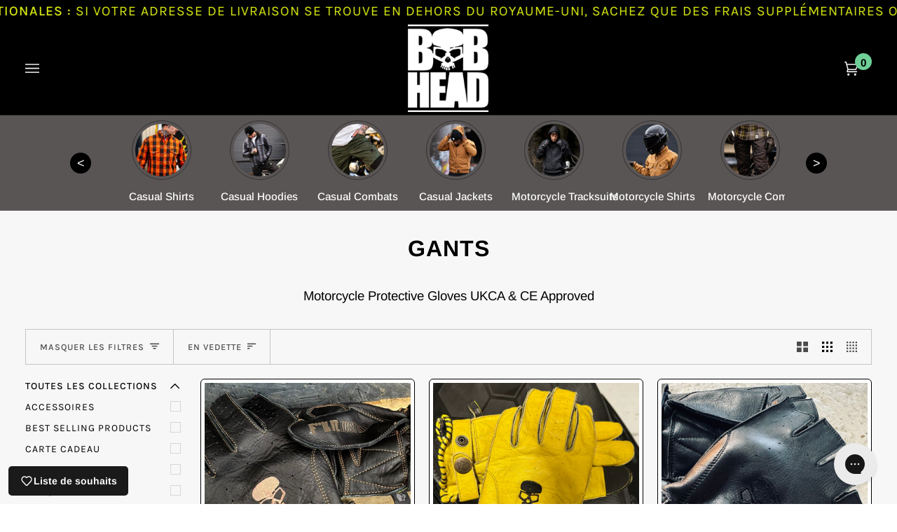

--- FILE ---
content_type: text/html; charset=utf-8
request_url: https://bobhead.co.uk/fr/collections/gloves
body_size: 72826
content:
<!doctype html>




<html class="no-js" lang="fr" ><head>
<script>
window.KiwiSizing = window.KiwiSizing === undefined ? {} : window.KiwiSizing;
KiwiSizing.shop = "bobhead-549.myshopify.com";


</script>
  <meta charset="utf-8">
  <meta http-equiv="X-UA-Compatible" content="IE=edge,chrome=1">
  <meta name="viewport" content="width=device-width,initial-scale=1,viewport-fit=cover">
  <meta name="theme-color" content="#18664e"><link rel="canonical" href="https://bobhead.co.uk/fr/collections/gloves"><!-- ======================= Pipeline Theme V6.3.0 ========================= -->

  <link rel="preconnect" href="https://cdn.shopify.com" crossorigin>
  <link rel="preconnect" href="https://fonts.shopify.com" crossorigin>
  <link rel="preconnect" href="https://monorail-edge.shopifysvc.com" crossorigin>

<link rel="stylesheet" href="https://cdnjs.cloudflare.com/ajax/libs/font-awesome/6.7.2/css/all.min.css" integrity="sha512-Evv84Mr4kqVGRNSgIGL/F/aIDqQb7xQ2vcrdIwxfjThSH8CSR7PBEakCr51Ck+w+/U6swU2Im1vVX0SVk9ABhg==" crossorigin="anonymous" referrerpolicy="no-referrer" />
  <link rel="preload" href="//bobhead.co.uk/cdn/shop/t/4/assets/lazysizes.js?v=111431644619468174291747460766" as="script">
  <link rel="preload" href="//bobhead.co.uk/cdn/shop/t/4/assets/vendor.js?v=44964542964703642421747460766" as="script">
  <link rel="preload" href="//bobhead.co.uk/cdn/shop/t/4/assets/theme.css?v=111983074669389600051747460766" as="style">

  
<link rel="shortcut icon" href="data:;base64,iVBORw0KGgo="><style>
    #protective-range h2{
      text-align: center;
    }
  </style>

  <!-- Title and description ================================================ -->
  
  <title>
    

    Gants
&ndash; BOBHEAD

  </title><meta name="description" content="Motorcycle Protective Gloves UKCA &amp;amp; CE Approved">
  <!-- /snippets/social-meta-tags.liquid --><meta property="og:site_name" content="BOBHEAD">
<meta property="og:url" content="https://bobhead.co.uk/fr/collections/gloves">
<meta property="og:title" content="Gants">
<meta property="og:type" content="website">
<meta property="og:description" content="Motorcycle Protective Gloves UKCA &amp;amp; CE Approved">


<meta name="twitter:site" content="@">
<meta name="twitter:card" content="summary_large_image">
<meta name="twitter:title" content="Gants">
<meta name="twitter:description" content="Motorcycle Protective Gloves UKCA &amp;amp; CE Approved"><!-- CSS ================================================================== -->

  <link href="//bobhead.co.uk/cdn/shop/t/4/assets/font-settings.css?v=33653581342259893471762851854" rel="stylesheet" type="text/css" media="all" />

  <!-- /snippets/css-variables.liquid -->


<style data-shopify>

:root {
/* ================ Spinner ================ */
--SPINNER: url(//bobhead.co.uk/cdn/shop/t/4/assets/spinner.gif?v=74017169589876499871747460766);


/* ================ Layout Variables ================ */






--LAYOUT-WIDTH: 1450px;
--LAYOUT-GUTTER: 20px;
--LAYOUT-GUTTER-OFFSET: -20px;
--NAV-GUTTER: 15px;
--LAYOUT-OUTER: 36px;

/* ================ Product video ================ */

--COLOR-VIDEO-BG: #eaeaea;


/* ================ Color Variables ================ */

/* === Backgrounds ===*/
--COLOR-BG: #f7f7f7;
--COLOR-BG-ACCENT: #eeeeee;

/* === Text colors ===*/
--COLOR-TEXT-DARK: #000000;
--COLOR-TEXT: #000000;
--COLOR-TEXT-LIGHT: #4a4a4a;

/* === Bright color ===*/
--COLOR-PRIMARY: #28a77f;
--COLOR-PRIMARY-HOVER: #0f7354;
--COLOR-PRIMARY-FADE: rgba(40, 167, 127, 0.05);
--COLOR-PRIMARY-FADE-HOVER: rgba(40, 167, 127, 0.1);--COLOR-PRIMARY-OPPOSITE: #ffffff;

/* === Secondary/link Color ===*/
--COLOR-SECONDARY: #18664e;
--COLOR-SECONDARY-HOVER: #062c20;
--COLOR-SECONDARY-FADE: rgba(24, 102, 78, 0.05);
--COLOR-SECONDARY-FADE-HOVER: rgba(24, 102, 78, 0.1);--COLOR-SECONDARY-OPPOSITE: #ffffff;

/* === Shades of grey ===*/
--COLOR-A5:  rgba(0, 0, 0, 0.05);
--COLOR-A10: rgba(0, 0, 0, 0.1);
--COLOR-A20: rgba(0, 0, 0, 0.2);
--COLOR-A35: rgba(0, 0, 0, 0.35);
--COLOR-A50: rgba(0, 0, 0, 0.5);
--COLOR-A80: rgba(0, 0, 0, 0.8);
--COLOR-A90: rgba(0, 0, 0, 0.9);
--COLOR-A95: rgba(0, 0, 0, 0.95);


/* ================ Inverted Color Variables ================ */

--INVERSE-BG: #151515;
--INVERSE-BG-ACCENT: #000000;

/* === Text colors ===*/
--INVERSE-TEXT-DARK: #ffffff;
--INVERSE-TEXT: #e9e9e9;
--INVERSE-TEXT-LIGHT: #a9a9a9;

/* === Bright color ===*/
--INVERSE-PRIMARY: #28a77f;
--INVERSE-PRIMARY-HOVER: #0f7354;
--INVERSE-PRIMARY-FADE: rgba(40, 167, 127, 0.05);
--INVERSE-PRIMARY-FADE-HOVER: rgba(40, 167, 127, 0.1);--INVERSE-PRIMARY-OPPOSITE: #000000;


/* === Second Color ===*/
--INVERSE-SECONDARY: #78a395;
--INVERSE-SECONDARY-HOVER: #448a74;
--INVERSE-SECONDARY-FADE: rgba(120, 163, 149, 0.05);
--INVERSE-SECONDARY-FADE-HOVER: rgba(120, 163, 149, 0.1);--INVERSE-SECONDARY-OPPOSITE: #000000;


/* === Shades of grey ===*/
--INVERSE-A5:  rgba(233, 233, 233, 0.05);
--INVERSE-A10: rgba(233, 233, 233, 0.1);
--INVERSE-A20: rgba(233, 233, 233, 0.2);
--INVERSE-A35: rgba(233, 233, 233, 0.3);
--INVERSE-A80: rgba(233, 233, 233, 0.8);
--INVERSE-A90: rgba(233, 233, 233, 0.9);
--INVERSE-A95: rgba(233, 233, 233, 0.95);


/* ================ Bright Color Variables ================ */

--BRIGHT-BG: #ffffff;
--BRIGHT-BG-ACCENT: #18f4af;

/* === Text colors ===*/
--BRIGHT-TEXT-DARK: #71ddbb;
--BRIGHT-TEXT: #28a77f;
--BRIGHT-TEXT-LIGHT: #69c1a5;

/* === Bright color ===*/
--BRIGHT-PRIMARY: #18f4af;
--BRIGHT-PRIMARY-HOVER: #00c083;
--BRIGHT-PRIMARY-FADE: rgba(24, 244, 175, 0.05);
--BRIGHT-PRIMARY-FADE-HOVER: rgba(24, 244, 175, 0.1);--BRIGHT-PRIMARY-OPPOSITE: #000000;


/* === Second Color ===*/
--BRIGHT-SECONDARY: #18664e;
--BRIGHT-SECONDARY-HOVER: #062c20;
--BRIGHT-SECONDARY-FADE: rgba(24, 102, 78, 0.05);
--BRIGHT-SECONDARY-FADE-HOVER: rgba(24, 102, 78, 0.1);--BRIGHT-SECONDARY-OPPOSITE: #ffffff;


/* === Shades of grey ===*/
--BRIGHT-A5:  rgba(40, 167, 127, 0.05);
--BRIGHT-A10: rgba(40, 167, 127, 0.1);
--BRIGHT-A20: rgba(40, 167, 127, 0.2);
--BRIGHT-A35: rgba(40, 167, 127, 0.3);
--BRIGHT-A80: rgba(40, 167, 127, 0.8);
--BRIGHT-A90: rgba(40, 167, 127, 0.9);
--BRIGHT-A95: rgba(40, 167, 127, 0.95);


/* === Account Bar ===*/
--COLOR-ANNOUNCEMENT-BG: #000000;
--COLOR-ANNOUNCEMENT-TEXT: #dcef0f;

/* === Nav and dropdown link background ===*/
--COLOR-NAV: #000000;
--COLOR-NAV-TEXT: #f1f1f1;
--COLOR-NAV-TEXT-DARK: #cec7c7;
--COLOR-NAV-TEXT-LIGHT: #a9a9a9;
--COLOR-NAV-BORDER: #282828;
--COLOR-NAV-A10: rgba(241, 241, 241, 0.1);
--COLOR-NAV-A50: rgba(241, 241, 241, 0.5);
--COLOR-HIGHLIGHT-LINK: #d2815f;

/* === Site Footer ===*/
--COLOR-FOOTER-BG: #040404;
--COLOR-FOOTER-TEXT: #fdfdfd;
--COLOR-FOOTER-A5: rgba(253, 253, 253, 0.05);
--COLOR-FOOTER-A15: rgba(253, 253, 253, 0.15);
--COLOR-FOOTER-A90: rgba(253, 253, 253, 0.9);

/* === Sub-Footer ===*/
--COLOR-SUB-FOOTER-BG: #060606;
--COLOR-SUB-FOOTER-TEXT: #fcfaf7;
--COLOR-SUB-FOOTER-A5: rgba(252, 250, 247, 0.05);
--COLOR-SUB-FOOTER-A15: rgba(252, 250, 247, 0.15);
--COLOR-SUB-FOOTER-A90: rgba(252, 250, 247, 0.9);

/* === Products ===*/
--PRODUCT-GRID-ASPECT-RATIO: 100%;

/* === Product badges ===*/
--COLOR-BADGE: #ffffff;
--COLOR-BADGE-TEXT: #000000;
--COLOR-BADGE-TEXT-HOVER: #262626;

/* === Product item slider ===*/--COLOR-PRODUCT-SLIDER: #ffffff;--COLOR-PRODUCT-SLIDER-OPPOSITE: rgba(13, 13, 13, 0.06);/* === disabled form colors ===*/
--COLOR-DISABLED-BG: #dedede;
--COLOR-DISABLED-TEXT: #a1a1a1;

--INVERSE-DISABLED-BG: #2a2a2a;
--INVERSE-DISABLED-TEXT: #5f5f5f;

/* === Button Radius === */
--BUTTON-RADIUS: 0px;


/* ================ Typography ================ */

--FONT-STACK-BODY: Arimo, sans-serif;
--FONT-STYLE-BODY: normal;
--FONT-WEIGHT-BODY: 400;
--FONT-WEIGHT-BODY-BOLD: 500;
--FONT-ADJUST-BODY: 1.05;

--FONT-STACK-HEADING: Arimo, sans-serif;
--FONT-STYLE-HEADING: normal;
--FONT-WEIGHT-HEADING: 700;
--FONT-WEIGHT-HEADING-BOLD: 700;
--FONT-ADJUST-HEADING: 1.0;

  --FONT-HEADING-SPACE: 1px;
  --FONT-HEADING-CAPS: uppercase;

--FONT-STACK-ACCENT: Karla, sans-serif;
--FONT-STYLE-ACCENT: normal;
--FONT-WEIGHT-ACCENT: 400;
--FONT-WEIGHT-ACCENT-BOLD: 500;
--FONT-ADJUST-ACCENT: 1.1;
--FONT-SPACING-ACCENT: 1px;

--FONT-STACK-NAV: Karla, sans-serif;
--FONT-STYLE-NAV: normal;
--FONT-ADJUST-NAV: 1.05;

--FONT-WEIGHT-NAV: 400;
--FONT-WEIGHT-NAV-BOLD: 500;


--ICO-SELECT: url('//bobhead.co.uk/cdn/shop/t/4/assets/ico-select.svg?v=130092621200183805851747460766');

/* ================ Photo correction ================ */
--PHOTO-CORRECTION: 100%;



}

</style>

  <link href="//bobhead.co.uk/cdn/shop/t/4/assets/theme.css?v=111983074669389600051747460766" rel="stylesheet" type="text/css" media="all" />

  <link href="//bobhead.co.uk/cdn/shop/t/4/assets/ui.css?v=93707258292955539721747907613" rel="stylesheet" type="text/css" media="all" />
 <style>
   .privy-widget-form__input input {
     color: white!important;
   }
 </style>
  <script>
    document.documentElement.className = document.documentElement.className.replace('no-js', 'js');

    
      document.documentElement.classList.add('aos-initialized');let root = '/fr';
    if (root[root.length - 1] !== '/') {
      root = `${root}/`;
    }
    var theme = {
      routes: {
        root_url: root,
        cart: '/fr/cart',
        cart_add_url: '/fr/cart/add',
        product_recommendations_url: '/fr/recommendations/products',
        account_addresses_url: '/fr/account/addresses'
      },
      assets: {
        photoswipe: '//bobhead.co.uk/cdn/shop/t/4/assets/photoswipe.js?v=127455462311858527711747460766',
        smoothscroll: '//bobhead.co.uk/cdn/shop/t/4/assets/smoothscroll.js?v=37906625415260927261747460766',
        swatches: '//bobhead.co.uk/cdn/shop/t/4/assets/swatches.json?v=154940297821828866241747460766',
        noImage: '//bobhead.co.uk/cdn/shopifycloud/storefront/assets/no-image-2048-a2addb12.gif',
        base: '//bobhead.co.uk/cdn/shop/t/4/assets/'
      },
      strings: {
        swatchesKey: "Couleur",
        addToCart: "Ajouter au panier",
        estimateShipping: "Estimation des frais de port",
        noShippingAvailable: "Nous ne livrons pas à cette destination.",
        free: "Libérer",
        from: "À partir de",
        preOrder: "Pré-commander",
        soldOut: "Épuisé",
        sale: "Soldes",
        subscription: "Abonnement",
        unavailable: "Non disponible",
        unitPrice: "Prix ​​unitaire",
        unitPriceSeparator: "par",
        stockout: "Tout le stock disponible est dans le panier",
        products: "Produits",
        pages: "Pages",
        collections: "Collections",
        resultsFor: "Résultats pour",
        noResultsFor: "Aucun résultat pour",
        articles: "Articles",
        successMessage: "Lien copié dans le presse-papiers",
      },
      settings: {
        badge_sale_type: "percentage",
        search_products: true,
        search_collections: true,
        search_pages: true,
        search_articles: true,
        animate_hover: true,
        animate_scroll: true,
        show_locale_desktop: null,
        show_locale_mobile: null,
        show_currency_desktop: null,
        show_currency_mobile: null,
        currency_select_type: "country",
        currency_code_enable: false,
        excluded_collections_strict: ["all"," frontpage"],
        excluded_collections: ["sibling"]
      },
      info: {
        name: 'pipeline'
      },
      version: '6.3.0',
      moneyFormat: "£{{amount}}",
      shopCurrency: "GBP",
      currencyCode: "GBP"
    }
    let windowInnerHeight = window.innerHeight;
    document.documentElement.style.setProperty('--full-screen', `${windowInnerHeight}px`);
    document.documentElement.style.setProperty('--three-quarters', `${windowInnerHeight * 0.75}px`);
    document.documentElement.style.setProperty('--two-thirds', `${windowInnerHeight * 0.66}px`);
    document.documentElement.style.setProperty('--one-half', `${windowInnerHeight * 0.5}px`);
    document.documentElement.style.setProperty('--one-third', `${windowInnerHeight * 0.33}px`);
    document.documentElement.style.setProperty('--one-fifth', `${windowInnerHeight * 0.2}px`);

    window.lazySizesConfig = window.lazySizesConfig || {};
    window.lazySizesConfig.loadHidden = false;
    window.isRTL = document.documentElement.getAttribute('dir') === 'rtl';
  </script><!-- Theme Javascript ============================================================== -->
  <script src="//bobhead.co.uk/cdn/shop/t/4/assets/lazysizes.js?v=111431644619468174291747460766" async="async"></script>
  <script src="//bobhead.co.uk/cdn/shop/t/4/assets/vendor.js?v=44964542964703642421747460766" defer="defer"></script>
    <script src="//bobhead.co.uk/cdn/shop/t/4/assets/theme.dev.js?v=130120817383316924401747659006" defer="defer"></script>

<div id="geoRedirectModal" class="geo-redirect-modal">
  <div class="geo-redirect-content">
    <button class="geo-redirect-close" onclick="closeGeoModal()">×</button>
    <h2>
      It seems you're in <strong id="countryName"></strong> 
      <span class="country-flag" id="countryFlag"></span>.
    </h2>
    <p>Redirect to <a href="#" id="redirectLink" onclick="acceptRedirect(); return false;"><strong id="redirectDomain"></strong></a>?</p>
    <div class="geo-redirect-buttons">
      <button class="geo-redirect-btn geo-redirect-btn-primary" onclick="acceptRedirect()">
        Yes, please
      </button>
      <button class="geo-redirect-btn geo-redirect-btn-secondary" onclick="closeGeoModal()">
        No, thanks
      </button>
    </div>
  </div>
</div>

<style>
.geo-redirect-modal {
  display: none;
  position: fixed;
  top: 0;
  left: 0;
  width: 100%;
  height: 100%;
  background: rgba(0, 0, 0, 0.5);
  z-index: 999999;
  align-items: center;
  justify-content: center;
}

.geo-redirect-modal.active {
  display: flex;
}

body.geo-modal-active .privy-widget,
body.geo-modal-active #privy-container,
body.geo-modal-active [id^="privy-"],
body.geo-modal-active [class*="privy"] {
  display: none !important;
  visibility: hidden !important;
  opacity: 0 !important;
  pointer-events: none !important;
}

.geo-redirect-content {
  background: white;
  border-radius: 12px;
  padding: 40px 30px;
  max-width: 500px;
  width: 90%;
  position: relative;
  text-align: center;
  z-index: 1000000;
}

.geo-redirect-content #redirectLink {
  color: #000;
  text-decoration: underline;
  cursor: pointer;
}

.geo-redirect-content #redirectLink:hover {
  color: #333;
  text-decoration: none;
}

.geo-redirect-close {
  position: absolute;
  top: 20px;
  right: 20px;
  background: none;
  border: none;
  font-size: 24px;
  cursor: pointer;
  color: #999;
  padding: 0;
  line-height: 1;
}

.geo-redirect-close:hover {
  color: #333;
}

.geo-redirect-content h2 {
  margin: 0 0 20px;
  font-size: 20px;
  font-weight: 600;
  color: #333;
}

.geo-redirect-content .country-flag {
  font-size: 28px;
  margin-left: 8px;
}

.geo-redirect-buttons {
  display: flex;
  flex-direction: column;
  gap: 12px;
  margin-top: 30px;
}

.geo-redirect-btn {
  padding: 16px 24px;
  border: none;
  border-radius: 8px;
  font-size: 16px;
  cursor: pointer;
  transition: all 0.2s;
  font-weight: 500;
}

.geo-redirect-btn-primary {
  background: #000;
  color: white;
}

.geo-redirect-btn-primary:hover {
  background: #333;
}

.geo-redirect-btn-secondary {
  background: #e0e0e0;
  color: #666;
}

.geo-redirect-btn-secondary:hover {
  background: #d0d0d0;
}
</style>

<script>
(function() {
  var europeanCountries = [
    'at','be','bg','hr','cy','cz','dk','ee',
    'fi','fr','de','gr','hu','ie','it','kz',
    'lv','lt','lu','mt','nl','pl','pt','ro',
    'ru','sk','si','es','se'
  ];
  
  var countryFlags = {
    'at': '🇦🇹', 'be': '🇧🇪', 'bg': '🇧🇬', 'hr': '🇭🇷',
    'cy': '🇨🇾', 'cz': '🇨🇿', 'dk': '🇩🇰', 'ee': '🇪🇪',
    'fi': '🇫🇮', 'fr': '🇫🇷', 'de': '🇩🇪', 'gr': '🇬🇷',
    'hu': '🇭🇺', 'ie': '🇮🇪', 'it': '🇮🇹', 'kz': '🇰🇿',
    'lv': '🇱🇻', 'lt': '🇱🇹', 'lu': '🇱🇺', 'mt': '🇲🇹',
    'nl': '🇳🇱', 'pl': '🇵🇱', 'pt': '🇵🇹', 'ro': '🇷🇴',
    'ru': '🇷🇺', 'sk': '🇸🇰', 'si': '🇸🇮', 'es': '🇪🇸',
    'se': '🇸🇪', 'gb': '🇬🇧'
  };
  
  var countryNames = {
    'at': 'Austria', 'be': 'Belgium', 'bg': 'Bulgaria', 'hr': 'Croatia',
    'cy': 'Cyprus', 'cz': 'Czech Republic', 'dk': 'Denmark', 'ee': 'Estonia',
    'fi': 'Finland', 'fr': 'France', 'de': 'Germany', 'gr': 'Greece',
    'hu': 'Hungary', 'ie': 'Ireland', 'it': 'Italy', 'kz': 'Kazakhstan',
    'lv': 'Latvia', 'lt': 'Lithuania', 'lu': 'Luxembourg', 'mt': 'Malta',
    'nl': 'Netherlands', 'pl': 'Poland', 'pt': 'Portugal', 'ro': 'Romania',
    'ru': 'Russia', 'sk': 'Slovakia', 'si': 'Slovenia', 'es': 'Spain',
    'se': 'Sweden', 'gb': 'United Kingdom'
  };
  
  var euDomain = 'https://bobhead.eu';
  var ukDomain = 'bobhead.co.uk';
  var targetUrl = '';

  function setCookie(name, value, days) {
    var expires = "";
    if (days) {
      var date = new Date();
      date.setTime(date.getTime() + (days * 24 * 60 * 60 * 1000));
      expires = "; expires=" + date.toUTCString();
    }
    document.cookie = name + "=" + (value || "") + expires + "; path=/";
  }

  function getCookie(name) {
    var nameEQ = name + "=";
    var ca = document.cookie.split(';');
    for(var i = 0; i < ca.length; i++) {
      var c = ca[i];
      while (c.charAt(0) == ' ') c = c.substring(1, c.length);
      if (c.indexOf(nameEQ) == 0) return c.substring(nameEQ.length, c.length);
    }
    return null;
  }

  function hasUserDismissed() {
    return getCookie('geo_redirect_dismissed') === 'true';
  }

  function hidePrivy() {
    document.body.classList.add('geo-modal-active');
    var privyElements = document.querySelectorAll('.privy-widget, #privy-container, [id^="privy-"], [class*="privy"]');
    privyElements.forEach(function(el) {
      el.style.display = 'none';
      el.style.visibility = 'hidden';
      el.style.opacity = '0';
    });
  }

  function showPrivy() {
    document.body.classList.remove('geo-modal-active');
    var privyElements = document.querySelectorAll('.privy-widget, #privy-container, [id^="privy-"], [class*="privy"]');
    privyElements.forEach(function(el) {
      el.style.display = '';
      el.style.visibility = '';
      el.style.opacity = '';
    });

    setTimeout(function() {
      var privyTab = document.querySelector('.privy-bar-tab-inner');
      if (privyTab) {
        console.log('Clicking Privy tab');
        privyTab.click();
      }
    }, 500);
  }

  function showModal(countryCode, redirectDomain) {
    if (hasUserDismissed()) {
      console.log('User previously dismissed geo redirect modal');
      return;
    }

    var code = countryCode.toLowerCase();
    var flag = countryFlags[code] || '🌍';
    var countryName = countryNames[code] || 'your country';
    
    targetUrl = redirectDomain + location.pathname + location.search;
    
    document.getElementById('countryFlag').textContent = flag;
    document.getElementById('countryName').textContent = countryName;
    document.getElementById('redirectDomain').textContent = redirectDomain.replace('https://', '');
    document.getElementById('redirectLink').href = targetUrl;
    document.getElementById('geoRedirectModal').classList.add('active');
    
    hidePrivy();
  }

  window.closeGeoModal = function() {
    document.getElementById('geoRedirectModal').classList.remove('active');
    setCookie('geo_redirect_dismissed', 'true', 30);
    showPrivy();
  };

  window.acceptRedirect = function() {
    if (targetUrl) {
      window.location.replace(targetUrl);
    }
  };

  if (window.location.host !== ukDomain) return;

  // FOR TESTING: Uncomment and set cookie: document.cookie = "geo_test_country=fr; path=/";
  var testCountry = getCookie('geo_test_country');
  if (testCountry) {
    console.log('Test mode: showing modal for country:', testCountry);
    setTimeout(function() {
      showModal(testCountry, euDomain);
    }, 100);
    return;
  }

  if (window.Shopify && Shopify.country && Shopify.country.iso_code) {
    var code = Shopify.country.iso_code.toLowerCase();
    if (europeanCountries.includes(code)) {
      setTimeout(function() {
        showModal(code, euDomain);
      }, 100);
    }
    return;
  }

  fetch('https://ipinfo.io/json?token=3f5ab436fd9eda&fields=country', {
    cache: 'no-cache'
  })
  .then(function(res) { return res.json(); })
  .then(function(info) {
    var c = (info.country || '').toLowerCase();
    if (europeanCountries.includes(c)) {
      showModal(c, euDomain);
    }
  })
  .catch(function(err) {
    console.warn('IPinfo lookup failed; skipping geo modal.', err);
  });
})();
</script>


  <script>
    (function () {
      function onPageShowEvents() {
        if ('requestIdleCallback' in window) {
          requestIdleCallback(initCartEvent, { timeout: 500 })
        } else {
          initCartEvent()
        }
        function initCartEvent(){
          window.fetch(window.theme.routes.cart + '.js')
          .then((response) => {
            if(!response.ok){
              throw {status: response.statusText};
            }
            return response.json();
          })
          .then((response) => {
            document.dispatchEvent(new CustomEvent('theme:cart:change', {
              detail: {
                cart: response,
              },
              bubbles: true,
            }));
            return response;
          })
          .catch((e) => {
            console.error(e);
          });
        }
      };
      window.onpageshow = onPageShowEvents;
    })();
  </script>

  <script type="text/javascript">
    if (window.MSInputMethodContext && document.documentMode) {
      var scripts = document.getElementsByTagName('script')[0];
      var polyfill = document.createElement("script");
      polyfill.defer = true;
      polyfill.src = "//bobhead.co.uk/cdn/shop/t/4/assets/ie11.js?v=144489047535103983231747460766";

      scripts.parentNode.insertBefore(polyfill, scripts);
    }
  </script>

  <!-- Google tag (gtag.js) -->
<script async src="https://www.googletagmanager.com/gtag/js?id=G-QW5P79QMFJ"></script>
<script>
  window.dataLayer = window.dataLayer || [];
  function gtag(){dataLayer.push(arguments);}
  gtag('js', new Date());

  gtag('config', 'G-QW5P79QMFJ');
</script>

  <!-- Merchant Center -->
<meta name="google-site-verification" content="5dB0ZbxNhzdaQFGb9B_I1J8PLuPJpyHB9i-ADEwFZwo" />

<!-- Search Console -->
<meta name="google-site-verification" content="7bE5Fi9HQkBFaST8fldLbjbEvJsdZ5jW9t8oi6rlagk" />

  <!-- Shopify app scripts =========================================================== -->
  <script>window.performance && window.performance.mark && window.performance.mark('shopify.content_for_header.start');</script><meta name="facebook-domain-verification" content="jxtyaj3qejhg7b8r4cvmltxha51r2j">
<meta name="google-site-verification" content="7isNu_E8m0hKKvbqJ5G6lJmv-cboad-_L4YUlXtLNyE">
<meta id="shopify-digital-wallet" name="shopify-digital-wallet" content="/57199263817/digital_wallets/dialog">
<meta name="shopify-checkout-api-token" content="e10b150054db33544906c33fb7845669">
<meta id="in-context-paypal-metadata" data-shop-id="57199263817" data-venmo-supported="false" data-environment="production" data-locale="fr_FR" data-paypal-v4="true" data-currency="GBP">
<link rel="alternate" type="application/atom+xml" title="Feed" href="/fr/collections/gloves.atom" />
<link rel="alternate" hreflang="x-default" href="https://bobhead.co.uk/collections/gloves">
<link rel="alternate" hreflang="en-GB" href="https://bobhead.co.uk/collections/gloves">
<link rel="alternate" hreflang="fr-GB" href="https://bobhead.co.uk/fr/collections/gloves">
<link rel="alternate" hreflang="es-GB" href="https://bobhead.co.uk/es/collections/gloves">
<link rel="alternate" type="application/json+oembed" href="https://bobhead.co.uk/fr/collections/gloves.oembed">
<script async="async" src="/checkouts/internal/preloads.js?locale=fr-GB"></script>
<link rel="preconnect" href="https://shop.app" crossorigin="anonymous">
<script async="async" src="https://shop.app/checkouts/internal/preloads.js?locale=fr-GB&shop_id=57199263817" crossorigin="anonymous"></script>
<script id="apple-pay-shop-capabilities" type="application/json">{"shopId":57199263817,"countryCode":"GB","currencyCode":"GBP","merchantCapabilities":["supports3DS"],"merchantId":"gid:\/\/shopify\/Shop\/57199263817","merchantName":"BOBHEAD","requiredBillingContactFields":["postalAddress","email","phone"],"requiredShippingContactFields":["postalAddress","email","phone"],"shippingType":"shipping","supportedNetworks":["visa","maestro","masterCard","amex","discover","elo"],"total":{"type":"pending","label":"BOBHEAD","amount":"1.00"},"shopifyPaymentsEnabled":true,"supportsSubscriptions":true}</script>
<script id="shopify-features" type="application/json">{"accessToken":"e10b150054db33544906c33fb7845669","betas":["rich-media-storefront-analytics"],"domain":"bobhead.co.uk","predictiveSearch":true,"shopId":57199263817,"locale":"fr"}</script>
<script>var Shopify = Shopify || {};
Shopify.shop = "bobhead-549.myshopify.com";
Shopify.locale = "fr";
Shopify.currency = {"active":"GBP","rate":"1.0"};
Shopify.country = "GB";
Shopify.theme = {"name":"UX Improvements - BobHead","id":178920817013,"schema_name":"Pipeline","schema_version":"6.3.0","theme_store_id":739,"role":"main"};
Shopify.theme.handle = "null";
Shopify.theme.style = {"id":null,"handle":null};
Shopify.cdnHost = "bobhead.co.uk/cdn";
Shopify.routes = Shopify.routes || {};
Shopify.routes.root = "/fr/";</script>
<script type="module">!function(o){(o.Shopify=o.Shopify||{}).modules=!0}(window);</script>
<script>!function(o){function n(){var o=[];function n(){o.push(Array.prototype.slice.apply(arguments))}return n.q=o,n}var t=o.Shopify=o.Shopify||{};t.loadFeatures=n(),t.autoloadFeatures=n()}(window);</script>
<script>
  window.ShopifyPay = window.ShopifyPay || {};
  window.ShopifyPay.apiHost = "shop.app\/pay";
  window.ShopifyPay.redirectState = null;
</script>
<script id="shop-js-analytics" type="application/json">{"pageType":"collection"}</script>
<script defer="defer" async type="module" src="//bobhead.co.uk/cdn/shopifycloud/shop-js/modules/v2/client.init-shop-cart-sync_Lpn8ZOi5.fr.esm.js"></script>
<script defer="defer" async type="module" src="//bobhead.co.uk/cdn/shopifycloud/shop-js/modules/v2/chunk.common_X4Hu3kma.esm.js"></script>
<script defer="defer" async type="module" src="//bobhead.co.uk/cdn/shopifycloud/shop-js/modules/v2/chunk.modal_BV0V5IrV.esm.js"></script>
<script type="module">
  await import("//bobhead.co.uk/cdn/shopifycloud/shop-js/modules/v2/client.init-shop-cart-sync_Lpn8ZOi5.fr.esm.js");
await import("//bobhead.co.uk/cdn/shopifycloud/shop-js/modules/v2/chunk.common_X4Hu3kma.esm.js");
await import("//bobhead.co.uk/cdn/shopifycloud/shop-js/modules/v2/chunk.modal_BV0V5IrV.esm.js");

  window.Shopify.SignInWithShop?.initShopCartSync?.({"fedCMEnabled":true,"windoidEnabled":true});

</script>
<script>
  window.Shopify = window.Shopify || {};
  if (!window.Shopify.featureAssets) window.Shopify.featureAssets = {};
  window.Shopify.featureAssets['shop-js'] = {"shop-cart-sync":["modules/v2/client.shop-cart-sync_hBo3gat_.fr.esm.js","modules/v2/chunk.common_X4Hu3kma.esm.js","modules/v2/chunk.modal_BV0V5IrV.esm.js"],"init-fed-cm":["modules/v2/client.init-fed-cm_BoVeauXL.fr.esm.js","modules/v2/chunk.common_X4Hu3kma.esm.js","modules/v2/chunk.modal_BV0V5IrV.esm.js"],"init-shop-email-lookup-coordinator":["modules/v2/client.init-shop-email-lookup-coordinator_CX4-Y-CZ.fr.esm.js","modules/v2/chunk.common_X4Hu3kma.esm.js","modules/v2/chunk.modal_BV0V5IrV.esm.js"],"init-windoid":["modules/v2/client.init-windoid_iuUmw7cp.fr.esm.js","modules/v2/chunk.common_X4Hu3kma.esm.js","modules/v2/chunk.modal_BV0V5IrV.esm.js"],"shop-button":["modules/v2/client.shop-button_DumFxEIo.fr.esm.js","modules/v2/chunk.common_X4Hu3kma.esm.js","modules/v2/chunk.modal_BV0V5IrV.esm.js"],"shop-cash-offers":["modules/v2/client.shop-cash-offers_BPdnZcGX.fr.esm.js","modules/v2/chunk.common_X4Hu3kma.esm.js","modules/v2/chunk.modal_BV0V5IrV.esm.js"],"shop-toast-manager":["modules/v2/client.shop-toast-manager_sjv6XvZD.fr.esm.js","modules/v2/chunk.common_X4Hu3kma.esm.js","modules/v2/chunk.modal_BV0V5IrV.esm.js"],"init-shop-cart-sync":["modules/v2/client.init-shop-cart-sync_Lpn8ZOi5.fr.esm.js","modules/v2/chunk.common_X4Hu3kma.esm.js","modules/v2/chunk.modal_BV0V5IrV.esm.js"],"init-customer-accounts-sign-up":["modules/v2/client.init-customer-accounts-sign-up_DQVKlaja.fr.esm.js","modules/v2/client.shop-login-button_DkHUpD44.fr.esm.js","modules/v2/chunk.common_X4Hu3kma.esm.js","modules/v2/chunk.modal_BV0V5IrV.esm.js"],"pay-button":["modules/v2/client.pay-button_DN6Ek-nh.fr.esm.js","modules/v2/chunk.common_X4Hu3kma.esm.js","modules/v2/chunk.modal_BV0V5IrV.esm.js"],"init-customer-accounts":["modules/v2/client.init-customer-accounts_BQOJrVdv.fr.esm.js","modules/v2/client.shop-login-button_DkHUpD44.fr.esm.js","modules/v2/chunk.common_X4Hu3kma.esm.js","modules/v2/chunk.modal_BV0V5IrV.esm.js"],"avatar":["modules/v2/client.avatar_BTnouDA3.fr.esm.js"],"init-shop-for-new-customer-accounts":["modules/v2/client.init-shop-for-new-customer-accounts_DW7xpOCZ.fr.esm.js","modules/v2/client.shop-login-button_DkHUpD44.fr.esm.js","modules/v2/chunk.common_X4Hu3kma.esm.js","modules/v2/chunk.modal_BV0V5IrV.esm.js"],"shop-follow-button":["modules/v2/client.shop-follow-button_CXr7UFuQ.fr.esm.js","modules/v2/chunk.common_X4Hu3kma.esm.js","modules/v2/chunk.modal_BV0V5IrV.esm.js"],"checkout-modal":["modules/v2/client.checkout-modal_CXg0VCPn.fr.esm.js","modules/v2/chunk.common_X4Hu3kma.esm.js","modules/v2/chunk.modal_BV0V5IrV.esm.js"],"shop-login-button":["modules/v2/client.shop-login-button_DkHUpD44.fr.esm.js","modules/v2/chunk.common_X4Hu3kma.esm.js","modules/v2/chunk.modal_BV0V5IrV.esm.js"],"lead-capture":["modules/v2/client.lead-capture_C9SxlK5K.fr.esm.js","modules/v2/chunk.common_X4Hu3kma.esm.js","modules/v2/chunk.modal_BV0V5IrV.esm.js"],"shop-login":["modules/v2/client.shop-login_DQBEMTrD.fr.esm.js","modules/v2/chunk.common_X4Hu3kma.esm.js","modules/v2/chunk.modal_BV0V5IrV.esm.js"],"payment-terms":["modules/v2/client.payment-terms_CokxZuo0.fr.esm.js","modules/v2/chunk.common_X4Hu3kma.esm.js","modules/v2/chunk.modal_BV0V5IrV.esm.js"]};
</script>
<script>(function() {
  var isLoaded = false;
  function asyncLoad() {
    if (isLoaded) return;
    isLoaded = true;
    var urls = ["\/\/shopify.privy.com\/widget.js?shop=bobhead-549.myshopify.com","https:\/\/app.kiwisizing.com\/web\/js\/dist\/kiwiSizing\/plugin\/SizingPlugin.prod.js?v=331\u0026shop=bobhead-549.myshopify.com","https:\/\/reconvert-cdn.com\/assets\/js\/store_reconvert_node.js?v=2\u0026scid=MTdhYThiOGFiMjRlNmQ4YjI0M2MwY2QxNWQ1NGRhY2IuYmIwMjVkMmRlNTViOGJhMzM2YmJhOTg4YWVlOTJhNzg=\u0026shop=bobhead-549.myshopify.com","https:\/\/static.ablestar.app\/link-manager\/404-tracker\/57199263817\/b4338886-67f9-45be-8122-66c475d973bc.js?shop=bobhead-549.myshopify.com"];
    for (var i = 0; i < urls.length; i++) {
      var s = document.createElement('script');
      s.type = 'text/javascript';
      s.async = true;
      s.src = urls[i];
      var x = document.getElementsByTagName('script')[0];
      x.parentNode.insertBefore(s, x);
    }
  };
  if(window.attachEvent) {
    window.attachEvent('onload', asyncLoad);
  } else {
    window.addEventListener('load', asyncLoad, false);
  }
})();</script>
<script id="__st">var __st={"a":57199263817,"offset":0,"reqid":"df194314-27ac-4257-9c69-3176463706f7-1770143575","pageurl":"bobhead.co.uk\/fr\/collections\/gloves","u":"eeef18f10145","p":"collection","rtyp":"collection","rid":271753805897};</script>
<script>window.ShopifyPaypalV4VisibilityTracking = true;</script>
<script id="captcha-bootstrap">!function(){'use strict';const t='contact',e='account',n='new_comment',o=[[t,t],['blogs',n],['comments',n],[t,'customer']],c=[[e,'customer_login'],[e,'guest_login'],[e,'recover_customer_password'],[e,'create_customer']],r=t=>t.map((([t,e])=>`form[action*='/${t}']:not([data-nocaptcha='true']) input[name='form_type'][value='${e}']`)).join(','),a=t=>()=>t?[...document.querySelectorAll(t)].map((t=>t.form)):[];function s(){const t=[...o],e=r(t);return a(e)}const i='password',u='form_key',d=['recaptcha-v3-token','g-recaptcha-response','h-captcha-response',i],f=()=>{try{return window.sessionStorage}catch{return}},m='__shopify_v',_=t=>t.elements[u];function p(t,e,n=!1){try{const o=window.sessionStorage,c=JSON.parse(o.getItem(e)),{data:r}=function(t){const{data:e,action:n}=t;return t[m]||n?{data:e,action:n}:{data:t,action:n}}(c);for(const[e,n]of Object.entries(r))t.elements[e]&&(t.elements[e].value=n);n&&o.removeItem(e)}catch(o){console.error('form repopulation failed',{error:o})}}const l='form_type',E='cptcha';function T(t){t.dataset[E]=!0}const w=window,h=w.document,L='Shopify',v='ce_forms',y='captcha';let A=!1;((t,e)=>{const n=(g='f06e6c50-85a8-45c8-87d0-21a2b65856fe',I='https://cdn.shopify.com/shopifycloud/storefront-forms-hcaptcha/ce_storefront_forms_captcha_hcaptcha.v1.5.2.iife.js',D={infoText:'Protégé par hCaptcha',privacyText:'Confidentialité',termsText:'Conditions'},(t,e,n)=>{const o=w[L][v],c=o.bindForm;if(c)return c(t,g,e,D).then(n);var r;o.q.push([[t,g,e,D],n]),r=I,A||(h.body.append(Object.assign(h.createElement('script'),{id:'captcha-provider',async:!0,src:r})),A=!0)});var g,I,D;w[L]=w[L]||{},w[L][v]=w[L][v]||{},w[L][v].q=[],w[L][y]=w[L][y]||{},w[L][y].protect=function(t,e){n(t,void 0,e),T(t)},Object.freeze(w[L][y]),function(t,e,n,w,h,L){const[v,y,A,g]=function(t,e,n){const i=e?o:[],u=t?c:[],d=[...i,...u],f=r(d),m=r(i),_=r(d.filter((([t,e])=>n.includes(e))));return[a(f),a(m),a(_),s()]}(w,h,L),I=t=>{const e=t.target;return e instanceof HTMLFormElement?e:e&&e.form},D=t=>v().includes(t);t.addEventListener('submit',(t=>{const e=I(t);if(!e)return;const n=D(e)&&!e.dataset.hcaptchaBound&&!e.dataset.recaptchaBound,o=_(e),c=g().includes(e)&&(!o||!o.value);(n||c)&&t.preventDefault(),c&&!n&&(function(t){try{if(!f())return;!function(t){const e=f();if(!e)return;const n=_(t);if(!n)return;const o=n.value;o&&e.removeItem(o)}(t);const e=Array.from(Array(32),(()=>Math.random().toString(36)[2])).join('');!function(t,e){_(t)||t.append(Object.assign(document.createElement('input'),{type:'hidden',name:u})),t.elements[u].value=e}(t,e),function(t,e){const n=f();if(!n)return;const o=[...t.querySelectorAll(`input[type='${i}']`)].map((({name:t})=>t)),c=[...d,...o],r={};for(const[a,s]of new FormData(t).entries())c.includes(a)||(r[a]=s);n.setItem(e,JSON.stringify({[m]:1,action:t.action,data:r}))}(t,e)}catch(e){console.error('failed to persist form',e)}}(e),e.submit())}));const S=(t,e)=>{t&&!t.dataset[E]&&(n(t,e.some((e=>e===t))),T(t))};for(const o of['focusin','change'])t.addEventListener(o,(t=>{const e=I(t);D(e)&&S(e,y())}));const B=e.get('form_key'),M=e.get(l),P=B&&M;t.addEventListener('DOMContentLoaded',(()=>{const t=y();if(P)for(const e of t)e.elements[l].value===M&&p(e,B);[...new Set([...A(),...v().filter((t=>'true'===t.dataset.shopifyCaptcha))])].forEach((e=>S(e,t)))}))}(h,new URLSearchParams(w.location.search),n,t,e,['guest_login'])})(!0,!0)}();</script>
<script integrity="sha256-4kQ18oKyAcykRKYeNunJcIwy7WH5gtpwJnB7kiuLZ1E=" data-source-attribution="shopify.loadfeatures" defer="defer" src="//bobhead.co.uk/cdn/shopifycloud/storefront/assets/storefront/load_feature-a0a9edcb.js" crossorigin="anonymous"></script>
<script crossorigin="anonymous" defer="defer" src="//bobhead.co.uk/cdn/shopifycloud/storefront/assets/shopify_pay/storefront-65b4c6d7.js?v=20250812"></script>
<script data-source-attribution="shopify.dynamic_checkout.dynamic.init">var Shopify=Shopify||{};Shopify.PaymentButton=Shopify.PaymentButton||{isStorefrontPortableWallets:!0,init:function(){window.Shopify.PaymentButton.init=function(){};var t=document.createElement("script");t.src="https://bobhead.co.uk/cdn/shopifycloud/portable-wallets/latest/portable-wallets.fr.js",t.type="module",document.head.appendChild(t)}};
</script>
<script data-source-attribution="shopify.dynamic_checkout.buyer_consent">
  function portableWalletsHideBuyerConsent(e){var t=document.getElementById("shopify-buyer-consent"),n=document.getElementById("shopify-subscription-policy-button");t&&n&&(t.classList.add("hidden"),t.setAttribute("aria-hidden","true"),n.removeEventListener("click",e))}function portableWalletsShowBuyerConsent(e){var t=document.getElementById("shopify-buyer-consent"),n=document.getElementById("shopify-subscription-policy-button");t&&n&&(t.classList.remove("hidden"),t.removeAttribute("aria-hidden"),n.addEventListener("click",e))}window.Shopify?.PaymentButton&&(window.Shopify.PaymentButton.hideBuyerConsent=portableWalletsHideBuyerConsent,window.Shopify.PaymentButton.showBuyerConsent=portableWalletsShowBuyerConsent);
</script>
<script data-source-attribution="shopify.dynamic_checkout.cart.bootstrap">document.addEventListener("DOMContentLoaded",(function(){function t(){return document.querySelector("shopify-accelerated-checkout-cart, shopify-accelerated-checkout")}if(t())Shopify.PaymentButton.init();else{new MutationObserver((function(e,n){t()&&(Shopify.PaymentButton.init(),n.disconnect())})).observe(document.body,{childList:!0,subtree:!0})}}));
</script>
<script id='scb4127' type='text/javascript' async='' src='https://bobhead.co.uk/cdn/shopifycloud/privacy-banner/storefront-banner.js'></script><link id="shopify-accelerated-checkout-styles" rel="stylesheet" media="screen" href="https://bobhead.co.uk/cdn/shopifycloud/portable-wallets/latest/accelerated-checkout-backwards-compat.css" crossorigin="anonymous">
<style id="shopify-accelerated-checkout-cart">
        #shopify-buyer-consent {
  margin-top: 1em;
  display: inline-block;
  width: 100%;
}

#shopify-buyer-consent.hidden {
  display: none;
}

#shopify-subscription-policy-button {
  background: none;
  border: none;
  padding: 0;
  text-decoration: underline;
  font-size: inherit;
  cursor: pointer;
}

#shopify-subscription-policy-button::before {
  box-shadow: none;
}

      </style>

<script>window.performance && window.performance.mark && window.performance.mark('shopify.content_for_header.end');</script>
<!-- BEGIN app block: shopify://apps/sc-easy-redirects/blocks/app/be3f8dbd-5d43-46b4-ba43-2d65046054c2 -->
    <!-- common for all pages -->
    
    
        <script src="https://cdn.shopify.com/extensions/264f3360-3201-4ab7-9087-2c63466c86a3/sc-easy-redirects-5/assets/esc-redirect-app-live-feature.js" async></script>
    




<!-- END app block --><!-- BEGIN app block: shopify://apps/helpy-store-protection/blocks/app-embed/89bd17bc-2181-4ab4-b9c4-cb0d9ec73eee --><!-- BEGIN app snippet: anticopyapp -->

<script id="helpy-anticopy-snippets">
  
    
      window.helpyanticopy = {"_id":"65a8f00fbcde4ad3f4b2dbd8","shopUrl":"bobhead-549.myshopify.com","userId":"65a8efca13aff2154674bf6e","laptop":{"proText":true,"proImages":true,"disRightClick":false,"disShortCuts":true,"proSaveimg":true,"proVideoimg":true},"mobile":{"proText":true,"proImages":true,"disRightClick":true},"isLog":false,"countryData":["CN","RU","NG"],"isVpnBlock":false,"created":"2024-01-18T09:31:59.240Z","updated":"2024-01-18T09:31:59.241Z","__v":0,"customeMsg":{"message":"Access Denied ! You are not authorized to acess this site","title":"402"},"option":"pop","redirectUrl":"https:\/\/apps.shopify.com\/store-shield"};
    
  
</script><!-- END app snippet -->





<!-- END app block --><!-- BEGIN app block: shopify://apps/gorgias-live-chat-helpdesk/blocks/gorgias/a66db725-7b96-4e3f-916e-6c8e6f87aaaa -->
<script defer data-gorgias-loader-chat src="https://config.gorgias.chat/bundle-loader/shopify/bobhead-549.myshopify.com"></script>


<script defer data-gorgias-loader-convert  src="https://content.9gtb.com/loader.js"></script>


<script defer data-gorgias-loader-mailto-replace  src="https://config.gorgias.help/api/contact-forms/replace-mailto-script.js?shopName=bobhead-549"></script>


<!-- END app block --><!-- BEGIN app block: shopify://apps/judge-me-reviews/blocks/judgeme_core/61ccd3b1-a9f2-4160-9fe9-4fec8413e5d8 --><!-- Start of Judge.me Core -->






<link rel="dns-prefetch" href="https://cdnwidget.judge.me">
<link rel="dns-prefetch" href="https://cdn.judge.me">
<link rel="dns-prefetch" href="https://cdn1.judge.me">
<link rel="dns-prefetch" href="https://api.judge.me">

<script data-cfasync='false' class='jdgm-settings-script'>window.jdgmSettings={"pagination":5,"disable_web_reviews":false,"badge_no_review_text":"Aucun avis","badge_n_reviews_text":"{{ n }} avis","hide_badge_preview_if_no_reviews":true,"badge_hide_text":false,"enforce_center_preview_badge":false,"widget_title":"Avis Clients","widget_open_form_text":"Écrire un avis","widget_close_form_text":"Annuler l'avis","widget_refresh_page_text":"Actualiser la page","widget_summary_text":"Basé sur {{ number_of_reviews }} avis","widget_no_review_text":"Soyez le premier à écrire un avis","widget_name_field_text":"Nom d'affichage","widget_verified_name_field_text":"Nom vérifié (public)","widget_name_placeholder_text":"Nom d'affichage","widget_required_field_error_text":"Ce champ est obligatoire.","widget_email_field_text":"Adresse email","widget_verified_email_field_text":"Email vérifié (privé, ne peut pas être modifié)","widget_email_placeholder_text":"Votre adresse email","widget_email_field_error_text":"Veuillez entrer une adresse email valide.","widget_rating_field_text":"Évaluation","widget_review_title_field_text":"Titre de l'avis","widget_review_title_placeholder_text":"Donnez un titre à votre avis","widget_review_body_field_text":"Contenu de l'avis","widget_review_body_placeholder_text":"Commencez à écrire ici...","widget_pictures_field_text":"Photo/Vidéo (facultatif)","widget_submit_review_text":"Soumettre l'avis","widget_submit_verified_review_text":"Soumettre un avis vérifié","widget_submit_success_msg_with_auto_publish":"Merci ! Veuillez actualiser la page dans quelques instants pour voir votre avis. Vous pouvez supprimer ou modifier votre avis en vous connectant à \u003ca href='https://judge.me/login' target='_blank' rel='nofollow noopener'\u003eJudge.me\u003c/a\u003e","widget_submit_success_msg_no_auto_publish":"Merci ! Votre avis sera publié dès qu'il sera approuvé par l'administrateur de la boutique. Vous pouvez supprimer ou modifier votre avis en vous connectant à \u003ca href='https://judge.me/login' target='_blank' rel='nofollow noopener'\u003eJudge.me\u003c/a\u003e","widget_show_default_reviews_out_of_total_text":"Affichage de {{ n_reviews_shown }} sur {{ n_reviews }} avis.","widget_show_all_link_text":"Tout afficher","widget_show_less_link_text":"Afficher moins","widget_author_said_text":"{{ reviewer_name }} a dit :","widget_days_text":"il y a {{ n }} jour/jours","widget_weeks_text":"il y a {{ n }} semaine/semaines","widget_months_text":"il y a {{ n }} mois","widget_years_text":"il y a {{ n }} an/ans","widget_yesterday_text":"Hier","widget_today_text":"Aujourd'hui","widget_replied_text":"\u003e\u003e {{ shop_name }} a répondu :","widget_read_more_text":"Lire plus","widget_reviewer_name_as_initial":"","widget_rating_filter_color":"#fbcd0a","widget_rating_filter_see_all_text":"Voir tous les avis","widget_sorting_most_recent_text":"Plus récents","widget_sorting_highest_rating_text":"Meilleures notes","widget_sorting_lowest_rating_text":"Notes les plus basses","widget_sorting_with_pictures_text":"Uniquement les photos","widget_sorting_most_helpful_text":"Plus utiles","widget_open_question_form_text":"Poser une question","widget_reviews_subtab_text":"Avis","widget_questions_subtab_text":"Questions","widget_question_label_text":"Question","widget_answer_label_text":"Réponse","widget_question_placeholder_text":"Écrivez votre question ici","widget_submit_question_text":"Soumettre la question","widget_question_submit_success_text":"Merci pour votre question ! Nous vous notifierons dès qu'elle aura une réponse.","verified_badge_text":"Vérifié","verified_badge_bg_color":"","verified_badge_text_color":"","verified_badge_placement":"left-of-reviewer-name","widget_review_max_height":"","widget_hide_border":false,"widget_social_share":false,"widget_thumb":false,"widget_review_location_show":false,"widget_location_format":"","all_reviews_include_out_of_store_products":true,"all_reviews_out_of_store_text":"(hors boutique)","all_reviews_pagination":100,"all_reviews_product_name_prefix_text":"à propos de","enable_review_pictures":true,"enable_question_anwser":false,"widget_theme":"default","review_date_format":"mm/dd/yyyy","default_sort_method":"most-recent","widget_product_reviews_subtab_text":"Avis Produits","widget_shop_reviews_subtab_text":"Avis Boutique","widget_other_products_reviews_text":"Avis pour d'autres produits","widget_store_reviews_subtab_text":"Avis de la boutique","widget_no_store_reviews_text":"Cette boutique n'a pas encore reçu d'avis","widget_web_restriction_product_reviews_text":"Ce produit n'a pas encore reçu d'avis","widget_no_items_text":"Aucun élément trouvé","widget_show_more_text":"Afficher plus","widget_write_a_store_review_text":"Écrire un avis sur la boutique","widget_other_languages_heading":"Avis dans d'autres langues","widget_translate_review_text":"Traduire l'avis en {{ language }}","widget_translating_review_text":"Traduction en cours...","widget_show_original_translation_text":"Afficher l'original ({{ language }})","widget_translate_review_failed_text":"Impossible de traduire cet avis.","widget_translate_review_retry_text":"Réessayer","widget_translate_review_try_again_later_text":"Réessayez plus tard","show_product_url_for_grouped_product":false,"widget_sorting_pictures_first_text":"Photos en premier","show_pictures_on_all_rev_page_mobile":false,"show_pictures_on_all_rev_page_desktop":false,"floating_tab_hide_mobile_install_preference":false,"floating_tab_button_name":"★ Avis","floating_tab_title":"Laissons nos clients parler pour nous","floating_tab_button_color":"","floating_tab_button_background_color":"","floating_tab_url":"","floating_tab_url_enabled":false,"floating_tab_tab_style":"text","all_reviews_text_badge_text":"Les clients nous notent {{ shop.metafields.judgeme.all_reviews_rating | round: 1 }}/5 basé sur {{ shop.metafields.judgeme.all_reviews_count }} avis.","all_reviews_text_badge_text_branded_style":"{{ shop.metafields.judgeme.all_reviews_rating | round: 1 }} sur 5 étoiles basé sur {{ shop.metafields.judgeme.all_reviews_count }} avis","is_all_reviews_text_badge_a_link":false,"show_stars_for_all_reviews_text_badge":false,"all_reviews_text_badge_url":"","all_reviews_text_style":"branded","all_reviews_text_color_style":"judgeme_brand_color","all_reviews_text_color":"#108474","all_reviews_text_show_jm_brand":false,"featured_carousel_show_header":true,"featured_carousel_title":"Laissons nos clients parler pour nous","testimonials_carousel_title":"Les clients nous disent","videos_carousel_title":"Histoire de clients réels","cards_carousel_title":"Les clients nous disent","featured_carousel_count_text":"sur {{ n }} avis","featured_carousel_add_link_to_all_reviews_page":false,"featured_carousel_url":"","featured_carousel_show_images":true,"featured_carousel_autoslide_interval":5,"featured_carousel_arrows_on_the_sides":false,"featured_carousel_height":250,"featured_carousel_width":80,"featured_carousel_image_size":0,"featured_carousel_image_height":250,"featured_carousel_arrow_color":"#eeeeee","verified_count_badge_style":"branded","verified_count_badge_orientation":"horizontal","verified_count_badge_color_style":"judgeme_brand_color","verified_count_badge_color":"#108474","is_verified_count_badge_a_link":false,"verified_count_badge_url":"","verified_count_badge_show_jm_brand":true,"widget_rating_preset_default":5,"widget_first_sub_tab":"product-reviews","widget_show_histogram":true,"widget_histogram_use_custom_color":false,"widget_pagination_use_custom_color":false,"widget_star_use_custom_color":false,"widget_verified_badge_use_custom_color":false,"widget_write_review_use_custom_color":false,"picture_reminder_submit_button":"Télécharger des photos","enable_review_videos":false,"mute_video_by_default":false,"widget_sorting_videos_first_text":"Vidéos en premier","widget_review_pending_text":"En attente","featured_carousel_items_for_large_screen":3,"social_share_options_order":"Facebook,Twitter","remove_microdata_snippet":true,"disable_json_ld":false,"enable_json_ld_products":false,"preview_badge_show_question_text":false,"preview_badge_no_question_text":"Aucune question","preview_badge_n_question_text":"{{ number_of_questions }} question/questions","qa_badge_show_icon":false,"qa_badge_position":"same-row","remove_judgeme_branding":true,"widget_add_search_bar":false,"widget_search_bar_placeholder":"Recherche","widget_sorting_verified_only_text":"Vérifiés uniquement","featured_carousel_theme":"default","featured_carousel_show_rating":true,"featured_carousel_show_title":true,"featured_carousel_show_body":true,"featured_carousel_show_date":false,"featured_carousel_show_reviewer":true,"featured_carousel_show_product":false,"featured_carousel_header_background_color":"#108474","featured_carousel_header_text_color":"#ffffff","featured_carousel_name_product_separator":"reviewed","featured_carousel_full_star_background":"#108474","featured_carousel_empty_star_background":"#dadada","featured_carousel_vertical_theme_background":"#f9fafb","featured_carousel_verified_badge_enable":true,"featured_carousel_verified_badge_color":"#108474","featured_carousel_border_style":"round","featured_carousel_review_line_length_limit":3,"featured_carousel_more_reviews_button_text":"Lire plus d'avis","featured_carousel_view_product_button_text":"Voir le produit","all_reviews_page_load_reviews_on":"scroll","all_reviews_page_load_more_text":"Charger plus d'avis","disable_fb_tab_reviews":false,"enable_ajax_cdn_cache":false,"widget_advanced_speed_features":5,"widget_public_name_text":"affiché publiquement comme","default_reviewer_name":"John Smith","default_reviewer_name_has_non_latin":true,"widget_reviewer_anonymous":"Anonyme","medals_widget_title":"Médailles d'avis Judge.me","medals_widget_background_color":"#f9fafb","medals_widget_position":"footer_all_pages","medals_widget_border_color":"#f9fafb","medals_widget_verified_text_position":"left","medals_widget_use_monochromatic_version":false,"medals_widget_elements_color":"#108474","show_reviewer_avatar":true,"widget_invalid_yt_video_url_error_text":"Pas une URL de vidéo YouTube","widget_max_length_field_error_text":"Veuillez ne pas dépasser {0} caractères.","widget_show_country_flag":false,"widget_show_collected_via_shop_app":true,"widget_verified_by_shop_badge_style":"light","widget_verified_by_shop_text":"Vérifié par la boutique","widget_show_photo_gallery":false,"widget_load_with_code_splitting":true,"widget_ugc_install_preference":false,"widget_ugc_title":"Fait par nous, partagé par vous","widget_ugc_subtitle":"Taguez-nous pour voir votre photo mise en avant sur notre page","widget_ugc_arrows_color":"#ffffff","widget_ugc_primary_button_text":"Acheter maintenant","widget_ugc_primary_button_background_color":"#108474","widget_ugc_primary_button_text_color":"#ffffff","widget_ugc_primary_button_border_width":"0","widget_ugc_primary_button_border_style":"none","widget_ugc_primary_button_border_color":"#108474","widget_ugc_primary_button_border_radius":"25","widget_ugc_secondary_button_text":"Charger plus","widget_ugc_secondary_button_background_color":"#ffffff","widget_ugc_secondary_button_text_color":"#108474","widget_ugc_secondary_button_border_width":"2","widget_ugc_secondary_button_border_style":"solid","widget_ugc_secondary_button_border_color":"#108474","widget_ugc_secondary_button_border_radius":"25","widget_ugc_reviews_button_text":"Voir les avis","widget_ugc_reviews_button_background_color":"#ffffff","widget_ugc_reviews_button_text_color":"#108474","widget_ugc_reviews_button_border_width":"2","widget_ugc_reviews_button_border_style":"solid","widget_ugc_reviews_button_border_color":"#108474","widget_ugc_reviews_button_border_radius":"25","widget_ugc_reviews_button_link_to":"judgeme-reviews-page","widget_ugc_show_post_date":true,"widget_ugc_max_width":"800","widget_rating_metafield_value_type":true,"widget_primary_color":"#108474","widget_enable_secondary_color":false,"widget_secondary_color":"#edf5f5","widget_summary_average_rating_text":"{{ average_rating }} sur 5","widget_media_grid_title":"Photos \u0026 vidéos clients","widget_media_grid_see_more_text":"Voir plus","widget_round_style":false,"widget_show_product_medals":true,"widget_verified_by_judgeme_text":"Vérifié par Judge.me","widget_show_store_medals":true,"widget_verified_by_judgeme_text_in_store_medals":"Vérifié par Judge.me","widget_media_field_exceed_quantity_message":"Désolé, nous ne pouvons accepter que {{ max_media }} pour un avis.","widget_media_field_exceed_limit_message":"{{ file_name }} est trop volumineux, veuillez sélectionner un {{ media_type }} de moins de {{ size_limit }}MB.","widget_review_submitted_text":"Avis soumis !","widget_question_submitted_text":"Question soumise !","widget_close_form_text_question":"Annuler","widget_write_your_answer_here_text":"Écrivez votre réponse ici","widget_enabled_branded_link":true,"widget_show_collected_by_judgeme":false,"widget_reviewer_name_color":"","widget_write_review_text_color":"","widget_write_review_bg_color":"","widget_collected_by_judgeme_text":"collecté par Judge.me","widget_pagination_type":"standard","widget_load_more_text":"Charger plus","widget_load_more_color":"#108474","widget_full_review_text":"Avis complet","widget_read_more_reviews_text":"Lire plus d'avis","widget_read_questions_text":"Lire les questions","widget_questions_and_answers_text":"Questions \u0026 Réponses","widget_verified_by_text":"Vérifié par","widget_verified_text":"Vérifié","widget_number_of_reviews_text":"{{ number_of_reviews }} avis","widget_back_button_text":"Retour","widget_next_button_text":"Suivant","widget_custom_forms_filter_button":"Filtres","custom_forms_style":"horizontal","widget_show_review_information":false,"how_reviews_are_collected":"Comment les avis sont-ils collectés ?","widget_show_review_keywords":false,"widget_gdpr_statement":"Comment nous utilisons vos données : Nous vous contacterons uniquement à propos de l'avis que vous avez laissé, et seulement si nécessaire. En soumettant votre avis, vous acceptez les \u003ca href='https://judge.me/terms' target='_blank' rel='nofollow noopener'\u003econditions\u003c/a\u003e, la \u003ca href='https://judge.me/privacy' target='_blank' rel='nofollow noopener'\u003epolitique de confidentialité\u003c/a\u003e et les \u003ca href='https://judge.me/content-policy' target='_blank' rel='nofollow noopener'\u003epolitiques de contenu\u003c/a\u003e de Judge.me.","widget_multilingual_sorting_enabled":false,"widget_translate_review_content_enabled":false,"widget_translate_review_content_method":"manual","popup_widget_review_selection":"automatically_with_pictures","popup_widget_round_border_style":true,"popup_widget_show_title":true,"popup_widget_show_body":true,"popup_widget_show_reviewer":false,"popup_widget_show_product":true,"popup_widget_show_pictures":true,"popup_widget_use_review_picture":true,"popup_widget_show_on_home_page":true,"popup_widget_show_on_product_page":true,"popup_widget_show_on_collection_page":true,"popup_widget_show_on_cart_page":true,"popup_widget_position":"bottom_left","popup_widget_first_review_delay":5,"popup_widget_duration":5,"popup_widget_interval":5,"popup_widget_review_count":5,"popup_widget_hide_on_mobile":true,"review_snippet_widget_round_border_style":true,"review_snippet_widget_card_color":"#FFFFFF","review_snippet_widget_slider_arrows_background_color":"#FFFFFF","review_snippet_widget_slider_arrows_color":"#000000","review_snippet_widget_star_color":"#108474","show_product_variant":false,"all_reviews_product_variant_label_text":"Variante : ","widget_show_verified_branding":true,"widget_ai_summary_title":"Les clients disent","widget_ai_summary_disclaimer":"Résumé des avis généré par IA basé sur les avis clients récents","widget_show_ai_summary":false,"widget_show_ai_summary_bg":false,"widget_show_review_title_input":true,"redirect_reviewers_invited_via_email":"external_form","request_store_review_after_product_review":false,"request_review_other_products_in_order":false,"review_form_color_scheme":"default","review_form_corner_style":"square","review_form_star_color":{},"review_form_text_color":"#333333","review_form_background_color":"#ffffff","review_form_field_background_color":"#fafafa","review_form_button_color":{},"review_form_button_text_color":"#ffffff","review_form_modal_overlay_color":"#000000","review_content_screen_title_text":"Comment évalueriez-vous ce produit ?","review_content_introduction_text":"Nous serions ravis que vous partagiez un peu votre expérience.","store_review_form_title_text":"Comment évalueriez-vous cette boutique ?","store_review_form_introduction_text":"Nous serions ravis que vous partagiez un peu votre expérience.","show_review_guidance_text":true,"one_star_review_guidance_text":"Mauvais","five_star_review_guidance_text":"Excellent","customer_information_screen_title_text":"À propos de vous","customer_information_introduction_text":"Veuillez nous en dire plus sur vous.","custom_questions_screen_title_text":"Votre expérience en détail","custom_questions_introduction_text":"Voici quelques questions pour nous aider à mieux comprendre votre expérience.","review_submitted_screen_title_text":"Merci pour votre avis !","review_submitted_screen_thank_you_text":"Nous le traitons et il apparaîtra bientôt dans la boutique.","review_submitted_screen_email_verification_text":"Veuillez confirmer votre email en cliquant sur le lien que nous venons de vous envoyer. Cela nous aide à maintenir des avis authentiques.","review_submitted_request_store_review_text":"Aimeriez-vous partager votre expérience d'achat avec nous ?","review_submitted_review_other_products_text":"Aimeriez-vous évaluer ces produits ?","store_review_screen_title_text":"Voulez-vous partager votre expérience de shopping avec nous ?","store_review_introduction_text":"Nous apprécions votre retour d'expérience et nous l'utilisons pour nous améliorer. Veuillez partager vos pensées ou suggestions.","reviewer_media_screen_title_picture_text":"Partager une photo","reviewer_media_introduction_picture_text":"Téléchargez une photo pour étayer votre avis.","reviewer_media_screen_title_video_text":"Partager une vidéo","reviewer_media_introduction_video_text":"Téléchargez une vidéo pour étayer votre avis.","reviewer_media_screen_title_picture_or_video_text":"Partager une photo ou une vidéo","reviewer_media_introduction_picture_or_video_text":"Téléchargez une photo ou une vidéo pour étayer votre avis.","reviewer_media_youtube_url_text":"Collez votre URL Youtube ici","advanced_settings_next_step_button_text":"Suivant","advanced_settings_close_review_button_text":"Fermer","modal_write_review_flow":false,"write_review_flow_required_text":"Obligatoire","write_review_flow_privacy_message_text":"Nous respectons votre vie privée.","write_review_flow_anonymous_text":"Avis anonyme","write_review_flow_visibility_text":"Ne sera pas visible pour les autres clients.","write_review_flow_multiple_selection_help_text":"Sélectionnez autant que vous le souhaitez","write_review_flow_single_selection_help_text":"Sélectionnez une option","write_review_flow_required_field_error_text":"Ce champ est obligatoire","write_review_flow_invalid_email_error_text":"Veuillez saisir une adresse email valide","write_review_flow_max_length_error_text":"Max. {{ max_length }} caractères.","write_review_flow_media_upload_text":"\u003cb\u003eCliquez pour télécharger\u003c/b\u003e ou glissez-déposez","write_review_flow_gdpr_statement":"Nous vous contacterons uniquement au sujet de votre avis si nécessaire. En soumettant votre avis, vous acceptez nos \u003ca href='https://judge.me/terms' target='_blank' rel='nofollow noopener'\u003econditions d'utilisation\u003c/a\u003e et notre \u003ca href='https://judge.me/privacy' target='_blank' rel='nofollow noopener'\u003epolitique de confidentialité\u003c/a\u003e.","rating_only_reviews_enabled":false,"show_negative_reviews_help_screen":false,"new_review_flow_help_screen_rating_threshold":3,"negative_review_resolution_screen_title_text":"Dites-nous plus","negative_review_resolution_text":"Votre expérience est importante pour nous. S'il y a eu des problèmes avec votre achat, nous sommes là pour vous aider. N'hésitez pas à nous contacter, nous aimerions avoir l'opportunité de corriger les choses.","negative_review_resolution_button_text":"Contactez-nous","negative_review_resolution_proceed_with_review_text":"Laisser un avis","negative_review_resolution_subject":"Problème avec l'achat de {{ shop_name }}.{{ order_name }}","preview_badge_collection_page_install_status":false,"widget_review_custom_css":"","preview_badge_custom_css":"","preview_badge_stars_count":"5-stars","featured_carousel_custom_css":"","floating_tab_custom_css":"","all_reviews_widget_custom_css":"","medals_widget_custom_css":"","verified_badge_custom_css":"","all_reviews_text_custom_css":"","transparency_badges_collected_via_store_invite":false,"transparency_badges_from_another_provider":false,"transparency_badges_collected_from_store_visitor":false,"transparency_badges_collected_by_verified_review_provider":false,"transparency_badges_earned_reward":false,"transparency_badges_collected_via_store_invite_text":"Avis collecté via l'invitation du magasin","transparency_badges_from_another_provider_text":"Avis collecté d'un autre fournisseur","transparency_badges_collected_from_store_visitor_text":"Avis collecté d'un visiteur du magasin","transparency_badges_written_in_google_text":"Avis écrit sur Google","transparency_badges_written_in_etsy_text":"Avis écrit sur Etsy","transparency_badges_written_in_shop_app_text":"Avis écrit sur Shop App","transparency_badges_earned_reward_text":"Avis a gagné une récompense pour une commande future","product_review_widget_per_page":10,"widget_store_review_label_text":"Avis de la boutique","checkout_comment_extension_title_on_product_page":"Customer Comments","checkout_comment_extension_num_latest_comment_show":5,"checkout_comment_extension_format":"name_and_timestamp","checkout_comment_customer_name":"last_initial","checkout_comment_comment_notification":true,"preview_badge_collection_page_install_preference":false,"preview_badge_home_page_install_preference":false,"preview_badge_product_page_install_preference":false,"review_widget_install_preference":"","review_carousel_install_preference":false,"floating_reviews_tab_install_preference":"none","verified_reviews_count_badge_install_preference":false,"all_reviews_text_install_preference":false,"review_widget_best_location":false,"judgeme_medals_install_preference":false,"review_widget_revamp_enabled":false,"review_widget_qna_enabled":false,"review_widget_header_theme":"minimal","review_widget_widget_title_enabled":true,"review_widget_header_text_size":"medium","review_widget_header_text_weight":"regular","review_widget_average_rating_style":"compact","review_widget_bar_chart_enabled":true,"review_widget_bar_chart_type":"numbers","review_widget_bar_chart_style":"standard","review_widget_expanded_media_gallery_enabled":false,"review_widget_reviews_section_theme":"standard","review_widget_image_style":"thumbnails","review_widget_review_image_ratio":"square","review_widget_stars_size":"medium","review_widget_verified_badge":"standard_text","review_widget_review_title_text_size":"medium","review_widget_review_text_size":"medium","review_widget_review_text_length":"medium","review_widget_number_of_columns_desktop":3,"review_widget_carousel_transition_speed":5,"review_widget_custom_questions_answers_display":"always","review_widget_button_text_color":"#FFFFFF","review_widget_text_color":"#000000","review_widget_lighter_text_color":"#7B7B7B","review_widget_corner_styling":"soft","review_widget_review_word_singular":"avis","review_widget_review_word_plural":"avis","review_widget_voting_label":"Utile?","review_widget_shop_reply_label":"Réponse de {{ shop_name }} :","review_widget_filters_title":"Filtres","qna_widget_question_word_singular":"Question","qna_widget_question_word_plural":"Questions","qna_widget_answer_reply_label":"Réponse de {{ answerer_name }} :","qna_content_screen_title_text":"Poser une question sur ce produit","qna_widget_question_required_field_error_text":"Veuillez entrer votre question.","qna_widget_flow_gdpr_statement":"Nous vous contacterons uniquement au sujet de votre question si nécessaire. En soumettant votre question, vous acceptez nos \u003ca href='https://judge.me/terms' target='_blank' rel='nofollow noopener'\u003econditions d'utilisation\u003c/a\u003e et notre \u003ca href='https://judge.me/privacy' target='_blank' rel='nofollow noopener'\u003epolitique de confidentialité\u003c/a\u003e.","qna_widget_question_submitted_text":"Merci pour votre question !","qna_widget_close_form_text_question":"Fermer","qna_widget_question_submit_success_text":"Nous vous enverrons un email lorsque nous répondrons à votre question.","all_reviews_widget_v2025_enabled":false,"all_reviews_widget_v2025_header_theme":"default","all_reviews_widget_v2025_widget_title_enabled":true,"all_reviews_widget_v2025_header_text_size":"medium","all_reviews_widget_v2025_header_text_weight":"regular","all_reviews_widget_v2025_average_rating_style":"compact","all_reviews_widget_v2025_bar_chart_enabled":true,"all_reviews_widget_v2025_bar_chart_type":"numbers","all_reviews_widget_v2025_bar_chart_style":"standard","all_reviews_widget_v2025_expanded_media_gallery_enabled":false,"all_reviews_widget_v2025_show_store_medals":true,"all_reviews_widget_v2025_show_photo_gallery":true,"all_reviews_widget_v2025_show_review_keywords":false,"all_reviews_widget_v2025_show_ai_summary":false,"all_reviews_widget_v2025_show_ai_summary_bg":false,"all_reviews_widget_v2025_add_search_bar":false,"all_reviews_widget_v2025_default_sort_method":"most-recent","all_reviews_widget_v2025_reviews_per_page":10,"all_reviews_widget_v2025_reviews_section_theme":"default","all_reviews_widget_v2025_image_style":"thumbnails","all_reviews_widget_v2025_review_image_ratio":"square","all_reviews_widget_v2025_stars_size":"medium","all_reviews_widget_v2025_verified_badge":"bold_badge","all_reviews_widget_v2025_review_title_text_size":"medium","all_reviews_widget_v2025_review_text_size":"medium","all_reviews_widget_v2025_review_text_length":"medium","all_reviews_widget_v2025_number_of_columns_desktop":3,"all_reviews_widget_v2025_carousel_transition_speed":5,"all_reviews_widget_v2025_custom_questions_answers_display":"always","all_reviews_widget_v2025_show_product_variant":false,"all_reviews_widget_v2025_show_reviewer_avatar":true,"all_reviews_widget_v2025_reviewer_name_as_initial":"","all_reviews_widget_v2025_review_location_show":false,"all_reviews_widget_v2025_location_format":"","all_reviews_widget_v2025_show_country_flag":false,"all_reviews_widget_v2025_verified_by_shop_badge_style":"light","all_reviews_widget_v2025_social_share":false,"all_reviews_widget_v2025_social_share_options_order":"Facebook,Twitter,LinkedIn,Pinterest","all_reviews_widget_v2025_pagination_type":"standard","all_reviews_widget_v2025_button_text_color":"#FFFFFF","all_reviews_widget_v2025_text_color":"#000000","all_reviews_widget_v2025_lighter_text_color":"#7B7B7B","all_reviews_widget_v2025_corner_styling":"soft","all_reviews_widget_v2025_title":"Avis clients","all_reviews_widget_v2025_ai_summary_title":"Les clients disent à propos de cette boutique","all_reviews_widget_v2025_no_review_text":"Soyez le premier à écrire un avis","platform":"shopify","branding_url":"https://app.judge.me/reviews","branding_text":"Powered by Judge.me","locale":"fr","reply_name":"BOBHEAD","widget_version":"3.0","footer":true,"autopublish":false,"review_dates":true,"enable_custom_form":false,"shop_locale":"en","enable_multi_locales_translations":true,"show_review_title_input":true,"review_verification_email_status":"always","can_be_branded":true,"reply_name_text":"BOBHEAD"};</script> <style class='jdgm-settings-style'>﻿.jdgm-xx{left:0}:root{--jdgm-primary-color: #108474;--jdgm-secondary-color: rgba(16,132,116,0.1);--jdgm-star-color: #108474;--jdgm-write-review-text-color: white;--jdgm-write-review-bg-color: #108474;--jdgm-paginate-color: #108474;--jdgm-border-radius: 0;--jdgm-reviewer-name-color: #108474}.jdgm-histogram__bar-content{background-color:#108474}.jdgm-rev[data-verified-buyer=true] .jdgm-rev__icon.jdgm-rev__icon:after,.jdgm-rev__buyer-badge.jdgm-rev__buyer-badge{color:white;background-color:#108474}.jdgm-review-widget--small .jdgm-gallery.jdgm-gallery .jdgm-gallery__thumbnail-link:nth-child(8) .jdgm-gallery__thumbnail-wrapper.jdgm-gallery__thumbnail-wrapper:before{content:"Voir plus"}@media only screen and (min-width: 768px){.jdgm-gallery.jdgm-gallery .jdgm-gallery__thumbnail-link:nth-child(8) .jdgm-gallery__thumbnail-wrapper.jdgm-gallery__thumbnail-wrapper:before{content:"Voir plus"}}.jdgm-prev-badge[data-average-rating='0.00']{display:none !important}.jdgm-author-all-initials{display:none !important}.jdgm-author-last-initial{display:none !important}.jdgm-rev-widg__title{visibility:hidden}.jdgm-rev-widg__summary-text{visibility:hidden}.jdgm-prev-badge__text{visibility:hidden}.jdgm-rev__prod-link-prefix:before{content:'à propos de'}.jdgm-rev__variant-label:before{content:'Variante : '}.jdgm-rev__out-of-store-text:before{content:'(hors boutique)'}@media only screen and (min-width: 768px){.jdgm-rev__pics .jdgm-rev_all-rev-page-picture-separator,.jdgm-rev__pics .jdgm-rev__product-picture{display:none}}@media only screen and (max-width: 768px){.jdgm-rev__pics .jdgm-rev_all-rev-page-picture-separator,.jdgm-rev__pics .jdgm-rev__product-picture{display:none}}.jdgm-preview-badge[data-template="product"]{display:none !important}.jdgm-preview-badge[data-template="collection"]{display:none !important}.jdgm-preview-badge[data-template="index"]{display:none !important}.jdgm-review-widget[data-from-snippet="true"]{display:none !important}.jdgm-verified-count-badget[data-from-snippet="true"]{display:none !important}.jdgm-carousel-wrapper[data-from-snippet="true"]{display:none !important}.jdgm-all-reviews-text[data-from-snippet="true"]{display:none !important}.jdgm-medals-section[data-from-snippet="true"]{display:none !important}.jdgm-ugc-media-wrapper[data-from-snippet="true"]{display:none !important}.jdgm-rev__transparency-badge[data-badge-type="review_collected_via_store_invitation"]{display:none !important}.jdgm-rev__transparency-badge[data-badge-type="review_collected_from_another_provider"]{display:none !important}.jdgm-rev__transparency-badge[data-badge-type="review_collected_from_store_visitor"]{display:none !important}.jdgm-rev__transparency-badge[data-badge-type="review_written_in_etsy"]{display:none !important}.jdgm-rev__transparency-badge[data-badge-type="review_written_in_google_business"]{display:none !important}.jdgm-rev__transparency-badge[data-badge-type="review_written_in_shop_app"]{display:none !important}.jdgm-rev__transparency-badge[data-badge-type="review_earned_for_future_purchase"]{display:none !important}.jdgm-review-snippet-widget .jdgm-rev-snippet-widget__cards-container .jdgm-rev-snippet-card{border-radius:8px;background:#fff}.jdgm-review-snippet-widget .jdgm-rev-snippet-widget__cards-container .jdgm-rev-snippet-card__rev-rating .jdgm-star{color:#108474}.jdgm-review-snippet-widget .jdgm-rev-snippet-widget__prev-btn,.jdgm-review-snippet-widget .jdgm-rev-snippet-widget__next-btn{border-radius:50%;background:#fff}.jdgm-review-snippet-widget .jdgm-rev-snippet-widget__prev-btn>svg,.jdgm-review-snippet-widget .jdgm-rev-snippet-widget__next-btn>svg{fill:#000}.jdgm-full-rev-modal.rev-snippet-widget .jm-mfp-container .jm-mfp-content,.jdgm-full-rev-modal.rev-snippet-widget .jm-mfp-container .jdgm-full-rev__icon,.jdgm-full-rev-modal.rev-snippet-widget .jm-mfp-container .jdgm-full-rev__pic-img,.jdgm-full-rev-modal.rev-snippet-widget .jm-mfp-container .jdgm-full-rev__reply{border-radius:8px}.jdgm-full-rev-modal.rev-snippet-widget .jm-mfp-container .jdgm-full-rev[data-verified-buyer="true"] .jdgm-full-rev__icon::after{border-radius:8px}.jdgm-full-rev-modal.rev-snippet-widget .jm-mfp-container .jdgm-full-rev .jdgm-rev__buyer-badge{border-radius:calc( 8px / 2 )}.jdgm-full-rev-modal.rev-snippet-widget .jm-mfp-container .jdgm-full-rev .jdgm-full-rev__replier::before{content:'BOBHEAD'}.jdgm-full-rev-modal.rev-snippet-widget .jm-mfp-container .jdgm-full-rev .jdgm-full-rev__product-button{border-radius:calc( 8px * 6 )}
</style> <style class='jdgm-settings-style'></style>

  
  
  
  <style class='jdgm-miracle-styles'>
  @-webkit-keyframes jdgm-spin{0%{-webkit-transform:rotate(0deg);-ms-transform:rotate(0deg);transform:rotate(0deg)}100%{-webkit-transform:rotate(359deg);-ms-transform:rotate(359deg);transform:rotate(359deg)}}@keyframes jdgm-spin{0%{-webkit-transform:rotate(0deg);-ms-transform:rotate(0deg);transform:rotate(0deg)}100%{-webkit-transform:rotate(359deg);-ms-transform:rotate(359deg);transform:rotate(359deg)}}@font-face{font-family:'JudgemeStar';src:url("[data-uri]") format("woff");font-weight:normal;font-style:normal}.jdgm-star{font-family:'JudgemeStar';display:inline !important;text-decoration:none !important;padding:0 4px 0 0 !important;margin:0 !important;font-weight:bold;opacity:1;-webkit-font-smoothing:antialiased;-moz-osx-font-smoothing:grayscale}.jdgm-star:hover{opacity:1}.jdgm-star:last-of-type{padding:0 !important}.jdgm-star.jdgm--on:before{content:"\e000"}.jdgm-star.jdgm--off:before{content:"\e001"}.jdgm-star.jdgm--half:before{content:"\e002"}.jdgm-widget *{margin:0;line-height:1.4;-webkit-box-sizing:border-box;-moz-box-sizing:border-box;box-sizing:border-box;-webkit-overflow-scrolling:touch}.jdgm-hidden{display:none !important;visibility:hidden !important}.jdgm-temp-hidden{display:none}.jdgm-spinner{width:40px;height:40px;margin:auto;border-radius:50%;border-top:2px solid #eee;border-right:2px solid #eee;border-bottom:2px solid #eee;border-left:2px solid #ccc;-webkit-animation:jdgm-spin 0.8s infinite linear;animation:jdgm-spin 0.8s infinite linear}.jdgm-spinner:empty{display:block}.jdgm-prev-badge{display:block !important}

</style>


  
  
   


<script data-cfasync='false' class='jdgm-script'>
!function(e){window.jdgm=window.jdgm||{},jdgm.CDN_HOST="https://cdnwidget.judge.me/",jdgm.CDN_HOST_ALT="https://cdn2.judge.me/cdn/widget_frontend/",jdgm.API_HOST="https://api.judge.me/",jdgm.CDN_BASE_URL="https://cdn.shopify.com/extensions/019c2498-d26d-7297-acf7-c086a90dc11c/judgeme-extensions-340/assets/",
jdgm.docReady=function(d){(e.attachEvent?"complete"===e.readyState:"loading"!==e.readyState)?
setTimeout(d,0):e.addEventListener("DOMContentLoaded",d)},jdgm.loadCSS=function(d,t,o,a){
!o&&jdgm.loadCSS.requestedUrls.indexOf(d)>=0||(jdgm.loadCSS.requestedUrls.push(d),
(a=e.createElement("link")).rel="stylesheet",a.class="jdgm-stylesheet",a.media="nope!",
a.href=d,a.onload=function(){this.media="all",t&&setTimeout(t)},e.body.appendChild(a))},
jdgm.loadCSS.requestedUrls=[],jdgm.loadJS=function(e,d){var t=new XMLHttpRequest;
t.onreadystatechange=function(){4===t.readyState&&(Function(t.response)(),d&&d(t.response))},
t.open("GET",e),t.onerror=function(){if(e.indexOf(jdgm.CDN_HOST)===0&&jdgm.CDN_HOST_ALT!==jdgm.CDN_HOST){var f=e.replace(jdgm.CDN_HOST,jdgm.CDN_HOST_ALT);jdgm.loadJS(f,d)}},t.send()},jdgm.docReady((function(){(window.jdgmLoadCSS||e.querySelectorAll(
".jdgm-widget, .jdgm-all-reviews-page").length>0)&&(jdgmSettings.widget_load_with_code_splitting?
parseFloat(jdgmSettings.widget_version)>=3?jdgm.loadCSS(jdgm.CDN_HOST+"widget_v3/base.css"):
jdgm.loadCSS(jdgm.CDN_HOST+"widget/base.css"):jdgm.loadCSS(jdgm.CDN_HOST+"shopify_v2.css"),
jdgm.loadJS(jdgm.CDN_HOST+"loa"+"der.js"))}))}(document);
</script>
<noscript><link rel="stylesheet" type="text/css" media="all" href="https://cdnwidget.judge.me/shopify_v2.css"></noscript>

<!-- BEGIN app snippet: theme_fix_tags --><script>
  (function() {
    var jdgmThemeFixes = null;
    if (!jdgmThemeFixes) return;
    var thisThemeFix = jdgmThemeFixes[Shopify.theme.id];
    if (!thisThemeFix) return;

    if (thisThemeFix.html) {
      document.addEventListener("DOMContentLoaded", function() {
        var htmlDiv = document.createElement('div');
        htmlDiv.classList.add('jdgm-theme-fix-html');
        htmlDiv.innerHTML = thisThemeFix.html;
        document.body.append(htmlDiv);
      });
    };

    if (thisThemeFix.css) {
      var styleTag = document.createElement('style');
      styleTag.classList.add('jdgm-theme-fix-style');
      styleTag.innerHTML = thisThemeFix.css;
      document.head.append(styleTag);
    };

    if (thisThemeFix.js) {
      var scriptTag = document.createElement('script');
      scriptTag.classList.add('jdgm-theme-fix-script');
      scriptTag.innerHTML = thisThemeFix.js;
      document.head.append(scriptTag);
    };
  })();
</script>
<!-- END app snippet -->
<!-- End of Judge.me Core -->



<!-- END app block --><!-- BEGIN app block: shopify://apps/privy-pop-ups-email-sms/blocks/privy-convert-production/1d8599fa-4edf-4071-bda6-4d5d6d82de9c --><script src="https://shopify.privy.com/widget.js?shop=bobhead-549.myshopify.com"></script>

<!-- END app block --><script src="https://cdn.shopify.com/extensions/019b358c-c2d0-751b-8318-0761c8995f28/disable-copy-pastte-country-87/assets/anticopy.js" type="text/javascript" defer="defer"></script>
<script src="https://cdn.shopify.com/extensions/019c2498-d26d-7297-acf7-c086a90dc11c/judgeme-extensions-340/assets/loader.js" type="text/javascript" defer="defer"></script>
<link href="https://monorail-edge.shopifysvc.com" rel="dns-prefetch">
<script>(function(){if ("sendBeacon" in navigator && "performance" in window) {try {var session_token_from_headers = performance.getEntriesByType('navigation')[0].serverTiming.find(x => x.name == '_s').description;} catch {var session_token_from_headers = undefined;}var session_cookie_matches = document.cookie.match(/_shopify_s=([^;]*)/);var session_token_from_cookie = session_cookie_matches && session_cookie_matches.length === 2 ? session_cookie_matches[1] : "";var session_token = session_token_from_headers || session_token_from_cookie || "";function handle_abandonment_event(e) {var entries = performance.getEntries().filter(function(entry) {return /monorail-edge.shopifysvc.com/.test(entry.name);});if (!window.abandonment_tracked && entries.length === 0) {window.abandonment_tracked = true;var currentMs = Date.now();var navigation_start = performance.timing.navigationStart;var payload = {shop_id: 57199263817,url: window.location.href,navigation_start,duration: currentMs - navigation_start,session_token,page_type: "collection"};window.navigator.sendBeacon("https://monorail-edge.shopifysvc.com/v1/produce", JSON.stringify({schema_id: "online_store_buyer_site_abandonment/1.1",payload: payload,metadata: {event_created_at_ms: currentMs,event_sent_at_ms: currentMs}}));}}window.addEventListener('pagehide', handle_abandonment_event);}}());</script>
<script id="web-pixels-manager-setup">(function e(e,d,r,n,o){if(void 0===o&&(o={}),!Boolean(null===(a=null===(i=window.Shopify)||void 0===i?void 0:i.analytics)||void 0===a?void 0:a.replayQueue)){var i,a;window.Shopify=window.Shopify||{};var t=window.Shopify;t.analytics=t.analytics||{};var s=t.analytics;s.replayQueue=[],s.publish=function(e,d,r){return s.replayQueue.push([e,d,r]),!0};try{self.performance.mark("wpm:start")}catch(e){}var l=function(){var e={modern:/Edge?\/(1{2}[4-9]|1[2-9]\d|[2-9]\d{2}|\d{4,})\.\d+(\.\d+|)|Firefox\/(1{2}[4-9]|1[2-9]\d|[2-9]\d{2}|\d{4,})\.\d+(\.\d+|)|Chrom(ium|e)\/(9{2}|\d{3,})\.\d+(\.\d+|)|(Maci|X1{2}).+ Version\/(15\.\d+|(1[6-9]|[2-9]\d|\d{3,})\.\d+)([,.]\d+|)( \(\w+\)|)( Mobile\/\w+|) Safari\/|Chrome.+OPR\/(9{2}|\d{3,})\.\d+\.\d+|(CPU[ +]OS|iPhone[ +]OS|CPU[ +]iPhone|CPU IPhone OS|CPU iPad OS)[ +]+(15[._]\d+|(1[6-9]|[2-9]\d|\d{3,})[._]\d+)([._]\d+|)|Android:?[ /-](13[3-9]|1[4-9]\d|[2-9]\d{2}|\d{4,})(\.\d+|)(\.\d+|)|Android.+Firefox\/(13[5-9]|1[4-9]\d|[2-9]\d{2}|\d{4,})\.\d+(\.\d+|)|Android.+Chrom(ium|e)\/(13[3-9]|1[4-9]\d|[2-9]\d{2}|\d{4,})\.\d+(\.\d+|)|SamsungBrowser\/([2-9]\d|\d{3,})\.\d+/,legacy:/Edge?\/(1[6-9]|[2-9]\d|\d{3,})\.\d+(\.\d+|)|Firefox\/(5[4-9]|[6-9]\d|\d{3,})\.\d+(\.\d+|)|Chrom(ium|e)\/(5[1-9]|[6-9]\d|\d{3,})\.\d+(\.\d+|)([\d.]+$|.*Safari\/(?![\d.]+ Edge\/[\d.]+$))|(Maci|X1{2}).+ Version\/(10\.\d+|(1[1-9]|[2-9]\d|\d{3,})\.\d+)([,.]\d+|)( \(\w+\)|)( Mobile\/\w+|) Safari\/|Chrome.+OPR\/(3[89]|[4-9]\d|\d{3,})\.\d+\.\d+|(CPU[ +]OS|iPhone[ +]OS|CPU[ +]iPhone|CPU IPhone OS|CPU iPad OS)[ +]+(10[._]\d+|(1[1-9]|[2-9]\d|\d{3,})[._]\d+)([._]\d+|)|Android:?[ /-](13[3-9]|1[4-9]\d|[2-9]\d{2}|\d{4,})(\.\d+|)(\.\d+|)|Mobile Safari.+OPR\/([89]\d|\d{3,})\.\d+\.\d+|Android.+Firefox\/(13[5-9]|1[4-9]\d|[2-9]\d{2}|\d{4,})\.\d+(\.\d+|)|Android.+Chrom(ium|e)\/(13[3-9]|1[4-9]\d|[2-9]\d{2}|\d{4,})\.\d+(\.\d+|)|Android.+(UC? ?Browser|UCWEB|U3)[ /]?(15\.([5-9]|\d{2,})|(1[6-9]|[2-9]\d|\d{3,})\.\d+)\.\d+|SamsungBrowser\/(5\.\d+|([6-9]|\d{2,})\.\d+)|Android.+MQ{2}Browser\/(14(\.(9|\d{2,})|)|(1[5-9]|[2-9]\d|\d{3,})(\.\d+|))(\.\d+|)|K[Aa][Ii]OS\/(3\.\d+|([4-9]|\d{2,})\.\d+)(\.\d+|)/},d=e.modern,r=e.legacy,n=navigator.userAgent;return n.match(d)?"modern":n.match(r)?"legacy":"unknown"}(),u="modern"===l?"modern":"legacy",c=(null!=n?n:{modern:"",legacy:""})[u],f=function(e){return[e.baseUrl,"/wpm","/b",e.hashVersion,"modern"===e.buildTarget?"m":"l",".js"].join("")}({baseUrl:d,hashVersion:r,buildTarget:u}),m=function(e){var d=e.version,r=e.bundleTarget,n=e.surface,o=e.pageUrl,i=e.monorailEndpoint;return{emit:function(e){var a=e.status,t=e.errorMsg,s=(new Date).getTime(),l=JSON.stringify({metadata:{event_sent_at_ms:s},events:[{schema_id:"web_pixels_manager_load/3.1",payload:{version:d,bundle_target:r,page_url:o,status:a,surface:n,error_msg:t},metadata:{event_created_at_ms:s}}]});if(!i)return console&&console.warn&&console.warn("[Web Pixels Manager] No Monorail endpoint provided, skipping logging."),!1;try{return self.navigator.sendBeacon.bind(self.navigator)(i,l)}catch(e){}var u=new XMLHttpRequest;try{return u.open("POST",i,!0),u.setRequestHeader("Content-Type","text/plain"),u.send(l),!0}catch(e){return console&&console.warn&&console.warn("[Web Pixels Manager] Got an unhandled error while logging to Monorail."),!1}}}}({version:r,bundleTarget:l,surface:e.surface,pageUrl:self.location.href,monorailEndpoint:e.monorailEndpoint});try{o.browserTarget=l,function(e){var d=e.src,r=e.async,n=void 0===r||r,o=e.onload,i=e.onerror,a=e.sri,t=e.scriptDataAttributes,s=void 0===t?{}:t,l=document.createElement("script"),u=document.querySelector("head"),c=document.querySelector("body");if(l.async=n,l.src=d,a&&(l.integrity=a,l.crossOrigin="anonymous"),s)for(var f in s)if(Object.prototype.hasOwnProperty.call(s,f))try{l.dataset[f]=s[f]}catch(e){}if(o&&l.addEventListener("load",o),i&&l.addEventListener("error",i),u)u.appendChild(l);else{if(!c)throw new Error("Did not find a head or body element to append the script");c.appendChild(l)}}({src:f,async:!0,onload:function(){if(!function(){var e,d;return Boolean(null===(d=null===(e=window.Shopify)||void 0===e?void 0:e.analytics)||void 0===d?void 0:d.initialized)}()){var d=window.webPixelsManager.init(e)||void 0;if(d){var r=window.Shopify.analytics;r.replayQueue.forEach((function(e){var r=e[0],n=e[1],o=e[2];d.publishCustomEvent(r,n,o)})),r.replayQueue=[],r.publish=d.publishCustomEvent,r.visitor=d.visitor,r.initialized=!0}}},onerror:function(){return m.emit({status:"failed",errorMsg:"".concat(f," has failed to load")})},sri:function(e){var d=/^sha384-[A-Za-z0-9+/=]+$/;return"string"==typeof e&&d.test(e)}(c)?c:"",scriptDataAttributes:o}),m.emit({status:"loading"})}catch(e){m.emit({status:"failed",errorMsg:(null==e?void 0:e.message)||"Unknown error"})}}})({shopId: 57199263817,storefrontBaseUrl: "https://bobhead.co.uk",extensionsBaseUrl: "https://extensions.shopifycdn.com/cdn/shopifycloud/web-pixels-manager",monorailEndpoint: "https://monorail-edge.shopifysvc.com/unstable/produce_batch",surface: "storefront-renderer",enabledBetaFlags: ["2dca8a86"],webPixelsConfigList: [{"id":"2502820213","configuration":"{\"businessId\":\"F8C5CA4398ECD1ABBF59199E\",\"environment\":\"production\",\"debug\":\"false\"}","eventPayloadVersion":"v1","runtimeContext":"STRICT","scriptVersion":"d5ef50063231899b62b2e476e608105a","type":"APP","apiClientId":861484,"privacyPurposes":["ANALYTICS","MARKETING","SALE_OF_DATA"],"dataSharingAdjustments":{"protectedCustomerApprovalScopes":["read_customer_email","read_customer_name","read_customer_personal_data","read_customer_phone"]}},{"id":"1624899957","configuration":"{\"webPixelName\":\"Judge.me\"}","eventPayloadVersion":"v1","runtimeContext":"STRICT","scriptVersion":"34ad157958823915625854214640f0bf","type":"APP","apiClientId":683015,"privacyPurposes":["ANALYTICS"],"dataSharingAdjustments":{"protectedCustomerApprovalScopes":["read_customer_email","read_customer_name","read_customer_personal_data","read_customer_phone"]}},{"id":"1592066421","configuration":"{\"config\":\"{\\\"google_tag_ids\\\":[\\\"G-QW5P79QMFJ\\\",\\\"AW-973905971\\\",\\\"GT-MQRBVVZT\\\",\\\"GT-K8MD4NXG\\\",\\\"G-DHLLW4FF4D\\\",\\\"GT-KFN4DFRG\\\"],\\\"target_country\\\":\\\"GB\\\",\\\"gtag_events\\\":[{\\\"type\\\":\\\"search\\\",\\\"action_label\\\":[\\\"G-QW5P79QMFJ\\\",\\\"AW-973905971\\\/1xzoCJ6F6b4aELPAstAD\\\",\\\"MC-07F81S43YJ\\\",\\\"G-DHLLW4FF4D\\\",\\\"MC-BFBGC4Y72Y\\\"]},{\\\"type\\\":\\\"begin_checkout\\\",\\\"action_label\\\":[\\\"G-QW5P79QMFJ\\\",\\\"AW-973905971\\\/6aA5CML_6L4aELPAstAD\\\",\\\"MC-07F81S43YJ\\\",\\\"G-DHLLW4FF4D\\\",\\\"MC-BFBGC4Y72Y\\\"]},{\\\"type\\\":\\\"view_item\\\",\\\"action_label\\\":[\\\"G-QW5P79QMFJ\\\",\\\"AW-973905971\\\/FAcSCJuF6b4aELPAstAD\\\",\\\"MC-QJ80Y0J334\\\",\\\"MC-07F81S43YJ\\\",\\\"G-DHLLW4FF4D\\\",\\\"MC-BFBGC4Y72Y\\\"]},{\\\"type\\\":\\\"purchase\\\",\\\"action_label\\\":[\\\"G-QW5P79QMFJ\\\",\\\"AW-973905971\\\/ST4DCL__6L4aELPAstAD\\\",\\\"MC-QJ80Y0J334\\\",\\\"MC-07F81S43YJ\\\",\\\"G-DHLLW4FF4D\\\",\\\"MC-BFBGC4Y72Y\\\"]},{\\\"type\\\":\\\"page_view\\\",\\\"action_label\\\":[\\\"G-QW5P79QMFJ\\\",\\\"AW-973905971\\\/O2gKCJiF6b4aELPAstAD\\\",\\\"MC-QJ80Y0J334\\\",\\\"MC-07F81S43YJ\\\",\\\"G-DHLLW4FF4D\\\",\\\"MC-BFBGC4Y72Y\\\"]},{\\\"type\\\":\\\"add_payment_info\\\",\\\"action_label\\\":[\\\"G-QW5P79QMFJ\\\",\\\"AW-973905971\\\/Pjl2CKGF6b4aELPAstAD\\\",\\\"MC-07F81S43YJ\\\",\\\"G-DHLLW4FF4D\\\",\\\"MC-BFBGC4Y72Y\\\"]},{\\\"type\\\":\\\"add_to_cart\\\",\\\"action_label\\\":[\\\"G-QW5P79QMFJ\\\",\\\"AW-973905971\\\/Z0RiCMX_6L4aELPAstAD\\\",\\\"MC-07F81S43YJ\\\",\\\"G-DHLLW4FF4D\\\",\\\"MC-BFBGC4Y72Y\\\"]}],\\\"enable_monitoring_mode\\\":false}\"}","eventPayloadVersion":"v1","runtimeContext":"OPEN","scriptVersion":"b2a88bafab3e21179ed38636efcd8a93","type":"APP","apiClientId":1780363,"privacyPurposes":[],"dataSharingAdjustments":{"protectedCustomerApprovalScopes":["read_customer_address","read_customer_email","read_customer_name","read_customer_personal_data","read_customer_phone"]}},{"id":"1179943285","configuration":"{\"accountID\":\"b84fae84-11c5-4b92-95e6-3281024bf837\"}","eventPayloadVersion":"v1","runtimeContext":"STRICT","scriptVersion":"9f468f867a64642e46238f80055953d7","type":"APP","apiClientId":2441839,"privacyPurposes":["ANALYTICS","MARKETING","SALE_OF_DATA"],"dataSharingAdjustments":{"protectedCustomerApprovalScopes":["read_customer_address","read_customer_email","read_customer_name","read_customer_personal_data","read_customer_phone"]}},{"id":"721420661","configuration":"{\"pixelCode\":\"COB84A3C77UFA4LTC120\"}","eventPayloadVersion":"v1","runtimeContext":"STRICT","scriptVersion":"22e92c2ad45662f435e4801458fb78cc","type":"APP","apiClientId":4383523,"privacyPurposes":["ANALYTICS","MARKETING","SALE_OF_DATA"],"dataSharingAdjustments":{"protectedCustomerApprovalScopes":["read_customer_address","read_customer_email","read_customer_name","read_customer_personal_data","read_customer_phone"]}},{"id":"131989577","configuration":"{\"pixel_id\":\"320885712040195\",\"pixel_type\":\"facebook_pixel\",\"metaapp_system_user_token\":\"-\"}","eventPayloadVersion":"v1","runtimeContext":"OPEN","scriptVersion":"ca16bc87fe92b6042fbaa3acc2fbdaa6","type":"APP","apiClientId":2329312,"privacyPurposes":["ANALYTICS","MARKETING","SALE_OF_DATA"],"dataSharingAdjustments":{"protectedCustomerApprovalScopes":["read_customer_address","read_customer_email","read_customer_name","read_customer_personal_data","read_customer_phone"]}},{"id":"shopify-app-pixel","configuration":"{}","eventPayloadVersion":"v1","runtimeContext":"STRICT","scriptVersion":"0450","apiClientId":"shopify-pixel","type":"APP","privacyPurposes":["ANALYTICS","MARKETING"]},{"id":"shopify-custom-pixel","eventPayloadVersion":"v1","runtimeContext":"LAX","scriptVersion":"0450","apiClientId":"shopify-pixel","type":"CUSTOM","privacyPurposes":["ANALYTICS","MARKETING"]}],isMerchantRequest: false,initData: {"shop":{"name":"BOBHEAD","paymentSettings":{"currencyCode":"GBP"},"myshopifyDomain":"bobhead-549.myshopify.com","countryCode":"GB","storefrontUrl":"https:\/\/bobhead.co.uk\/fr"},"customer":null,"cart":null,"checkout":null,"productVariants":[],"purchasingCompany":null},},"https://bobhead.co.uk/cdn","3918e4e0wbf3ac3cepc5707306mb02b36c6",{"modern":"","legacy":""},{"shopId":"57199263817","storefrontBaseUrl":"https:\/\/bobhead.co.uk","extensionBaseUrl":"https:\/\/extensions.shopifycdn.com\/cdn\/shopifycloud\/web-pixels-manager","surface":"storefront-renderer","enabledBetaFlags":"[\"2dca8a86\"]","isMerchantRequest":"false","hashVersion":"3918e4e0wbf3ac3cepc5707306mb02b36c6","publish":"custom","events":"[[\"page_viewed\",{}],[\"collection_viewed\",{\"collection\":{\"id\":\"271753805897\",\"title\":\"Gants\",\"productVariants\":[{\"price\":{\"amount\":62.99,\"currencyCode\":\"GBP\"},\"product\":{\"title\":\"BOBHEAD Gant de Protection Domino MRK2 Blanc\",\"vendor\":\"Bobhead-549\",\"id\":\"7147142840393\",\"untranslatedTitle\":\"BOBHEAD Gant de Protection Domino MRK2 Blanc\",\"url\":\"\/fr\/products\/bobhead-protective-glove-snatch-mrk2-black\",\"type\":\"Gants\"},\"id\":\"41282070937673\",\"image\":{\"src\":\"\/\/bobhead.co.uk\/cdn\/shop\/files\/IMG_5964.jpg?v=1738586691\"},\"sku\":\"BHGSN-01\",\"title\":\"S\",\"untranslatedTitle\":\"S\"},{\"price\":{\"amount\":62.99,\"currencyCode\":\"GBP\"},\"product\":{\"title\":\"BOBHEAD Gant de Protection Shifter Blk MRK 2 Jaune\",\"vendor\":\"Bobhead-549\",\"id\":\"6977461256265\",\"untranslatedTitle\":\"BOBHEAD Gant de Protection Shifter Blk MRK 2 Jaune\",\"url\":\"\/fr\/products\/bobhead-protective-glove-shifter-blk-mrk-2-yellow\",\"type\":\"Gants\"},\"id\":\"40809043820617\",\"image\":{\"src\":\"\/\/bobhead.co.uk\/cdn\/shop\/files\/IMG_5948.jpg?v=1738586719\"},\"sku\":\"BHGSH-01\",\"title\":\"S\",\"untranslatedTitle\":\"S\"},{\"price\":{\"amount\":39.99,\"currencyCode\":\"GBP\"},\"product\":{\"title\":\"BOBHEAD Gant Casual Snatch Demi Doigt Noir\",\"vendor\":\"Bobhead-549\",\"id\":\"6977461321801\",\"untranslatedTitle\":\"BOBHEAD Gant Casual Snatch Demi Doigt Noir\",\"url\":\"\/fr\/products\/bobhead-casual-glove-snatch-half-finger-black\",\"type\":\"Gants\"},\"id\":\"53624543379829\",\"image\":{\"src\":\"\/\/bobhead.co.uk\/cdn\/shop\/files\/E6BC73BA-88A9-450A-BF28-AD0E7F7F62B8.jpg?v=1738586717\"},\"sku\":\"BHPGSHF-01\",\"title\":\"S\",\"untranslatedTitle\":\"S\"},{\"price\":{\"amount\":62.99,\"currencyCode\":\"GBP\"},\"product\":{\"title\":\"BOBHEAD Gant de Protection Domino MRK2 Blanc\",\"vendor\":\"Bobhead-549\",\"id\":\"6977461223497\",\"untranslatedTitle\":\"BOBHEAD Gant de Protection Domino MRK2 Blanc\",\"url\":\"\/fr\/products\/bobhead-protective-glove-domino-mrk2-white\",\"type\":\"Gants\"},\"id\":\"40809043787849\",\"image\":{\"src\":\"\/\/bobhead.co.uk\/cdn\/shop\/files\/IMG_5949.heic?v=1749049941\"},\"sku\":\"BHGDW-01\",\"title\":\"S\",\"untranslatedTitle\":\"S\"},{\"price\":{\"amount\":69.99,\"currencyCode\":\"GBP\"},\"product\":{\"title\":\"Motorcycle Glove Protective Reaper Leather Black\",\"vendor\":\"Bobhead-549\",\"id\":\"7203662233673\",\"untranslatedTitle\":\"Motorcycle Glove Protective Reaper Leather Black\",\"url\":\"\/fr\/products\/bobhead-protective-glove-rheon-knuckle\",\"type\":\"Gloves\"},\"id\":\"41416892743753\",\"image\":{\"src\":\"\/\/bobhead.co.uk\/cdn\/shop\/files\/Fbook22.jpg?v=1738586689\"},\"sku\":\"BHPGRH-01\",\"title\":\"S\",\"untranslatedTitle\":\"S\"},{\"price\":{\"amount\":62.99,\"currencyCode\":\"GBP\"},\"product\":{\"title\":\"BOBHEAD Gant de Protection Mousquet MRK 2 Marron\",\"vendor\":\"Bobhead-549\",\"id\":\"6977461289033\",\"untranslatedTitle\":\"BOBHEAD Gant de Protection Mousquet MRK 2 Marron\",\"url\":\"\/fr\/products\/bobhead-protective-glove-musket-mrk-2-brown\",\"type\":\"Gants\"},\"id\":\"40809043853385\",\"image\":{\"src\":\"\/\/bobhead.co.uk\/cdn\/shop\/files\/63B2F481-B822-40AE-8B06-FBC3040F2C2B.jpg?v=1738586718\"},\"sku\":\"BHPGMB-01\",\"title\":\"S\",\"untranslatedTitle\":\"S\"},{\"price\":{\"amount\":69.99,\"currencyCode\":\"GBP\"},\"product\":{\"title\":\"Motorcycle Glove Protective Reaper Leather Brown\",\"vendor\":\"Bobhead-549\",\"id\":\"15043301638517\",\"untranslatedTitle\":\"Motorcycle Glove Protective Reaper Leather Brown\",\"url\":\"\/fr\/products\/motorcycle-glove-protective-reaper-leather-copy\",\"type\":\"Gloves\"},\"id\":\"55485527228789\",\"image\":{\"src\":\"\/\/bobhead.co.uk\/cdn\/shop\/files\/Reaper-Brown-Glove-11.jpg?v=1761036164\"},\"sku\":\"BHPGRPBR-01\",\"title\":\"S\",\"untranslatedTitle\":\"S\"}]}}]]"});</script><script>
  window.ShopifyAnalytics = window.ShopifyAnalytics || {};
  window.ShopifyAnalytics.meta = window.ShopifyAnalytics.meta || {};
  window.ShopifyAnalytics.meta.currency = 'GBP';
  var meta = {"products":[{"id":7147142840393,"gid":"gid:\/\/shopify\/Product\/7147142840393","vendor":"Bobhead-549","type":"Gants","handle":"bobhead-protective-glove-snatch-mrk2-black","variants":[{"id":41282070937673,"price":6299,"name":"BOBHEAD Gant de Protection Domino MRK2 Blanc - S","public_title":"S","sku":"BHGSN-01"},{"id":41282070970441,"price":6299,"name":"BOBHEAD Gant de Protection Domino MRK2 Blanc - M","public_title":"M","sku":"BHGSN-02"},{"id":41282071003209,"price":6299,"name":"BOBHEAD Gant de Protection Domino MRK2 Blanc - L","public_title":"L","sku":"BHGSN-03"},{"id":41282071035977,"price":6299,"name":"BOBHEAD Gant de Protection Domino MRK2 Blanc - XL","public_title":"XL","sku":"BHGSN-04"},{"id":41282071068745,"price":6299,"name":"BOBHEAD Gant de Protection Domino MRK2 Blanc - 2XL","public_title":"2XL","sku":"BHGSN-06"}],"remote":false},{"id":6977461256265,"gid":"gid:\/\/shopify\/Product\/6977461256265","vendor":"Bobhead-549","type":"Gants","handle":"bobhead-protective-glove-shifter-blk-mrk-2-yellow","variants":[{"id":40809043820617,"price":6299,"name":"BOBHEAD Gant de Protection Shifter Blk MRK 2 Jaune - S","public_title":"S","sku":"BHGSH-01"},{"id":40809156378697,"price":6299,"name":"BOBHEAD Gant de Protection Shifter Blk MRK 2 Jaune - M","public_title":"M","sku":"BHGSH-02"},{"id":40809156411465,"price":6299,"name":"BOBHEAD Gant de Protection Shifter Blk MRK 2 Jaune - L","public_title":"L","sku":"BHGSH-03"},{"id":40809156444233,"price":6299,"name":"BOBHEAD Gant de Protection Shifter Blk MRK 2 Jaune - XL","public_title":"XL","sku":"BHGSH-04"},{"id":40809156477001,"price":6299,"name":"BOBHEAD Gant de Protection Shifter Blk MRK 2 Jaune - 2XL","public_title":"2XL","sku":"BHGSH-05"}],"remote":false},{"id":6977461321801,"gid":"gid:\/\/shopify\/Product\/6977461321801","vendor":"Bobhead-549","type":"Gants","handle":"bobhead-casual-glove-snatch-half-finger-black","variants":[{"id":53624543379829,"price":3999,"name":"BOBHEAD Gant Casual Snatch Demi Doigt Noir - S","public_title":"S","sku":"BHPGSHF-01"},{"id":53624543412597,"price":3999,"name":"BOBHEAD Gant Casual Snatch Demi Doigt Noir - M","public_title":"M","sku":"BHPGSHF-02"},{"id":53624543445365,"price":3999,"name":"BOBHEAD Gant Casual Snatch Demi Doigt Noir - L","public_title":"L","sku":"BHPGSHF-03"},{"id":53624543478133,"price":3999,"name":"BOBHEAD Gant Casual Snatch Demi Doigt Noir - XL","public_title":"XL","sku":"BHPGSHF-04"},{"id":53624543510901,"price":3999,"name":"BOBHEAD Gant Casual Snatch Demi Doigt Noir - 2XL","public_title":"2XL","sku":"BHPGSHF-05"}],"remote":false},{"id":6977461223497,"gid":"gid:\/\/shopify\/Product\/6977461223497","vendor":"Bobhead-549","type":"Gants","handle":"bobhead-protective-glove-domino-mrk2-white","variants":[{"id":40809043787849,"price":6299,"name":"BOBHEAD Gant de Protection Domino MRK2 Blanc - S","public_title":"S","sku":"BHGDW-01"},{"id":40809140977737,"price":6299,"name":"BOBHEAD Gant de Protection Domino MRK2 Blanc - M","public_title":"M","sku":"BHGDW-02"},{"id":40809141010505,"price":6300,"name":"BOBHEAD Gant de Protection Domino MRK2 Blanc - L","public_title":"L","sku":"BHGDW-03"},{"id":40809141043273,"price":6299,"name":"BOBHEAD Gant de Protection Domino MRK2 Blanc - XL","public_title":"XL","sku":"BHGDW-04"},{"id":40809141076041,"price":6299,"name":"BOBHEAD Gant de Protection Domino MRK2 Blanc - 2XL","public_title":"2XL","sku":"BHGDW-05"}],"remote":false},{"id":7203662233673,"gid":"gid:\/\/shopify\/Product\/7203662233673","vendor":"Bobhead-549","type":"Gloves","handle":"bobhead-protective-glove-rheon-knuckle","variants":[{"id":41416892743753,"price":6999,"name":"Motorcycle Glove Protective Reaper Leather Black - S","public_title":"S","sku":"BHPGRH-01"},{"id":41416892776521,"price":6999,"name":"Motorcycle Glove Protective Reaper Leather Black - M","public_title":"M","sku":"BHPGRH-02"},{"id":41416892809289,"price":6999,"name":"Motorcycle Glove Protective Reaper Leather Black - L","public_title":"L","sku":"BHPGRH-03"},{"id":41416892842057,"price":6999,"name":"Motorcycle Glove Protective Reaper Leather Black - XL","public_title":"XL","sku":"BHPGRH-04"},{"id":41416892874825,"price":6999,"name":"Motorcycle Glove Protective Reaper Leather Black - 2XL","public_title":"2XL","sku":"BHPGRH-05"}],"remote":false},{"id":6977461289033,"gid":"gid:\/\/shopify\/Product\/6977461289033","vendor":"Bobhead-549","type":"Gants","handle":"bobhead-protective-glove-musket-mrk-2-brown","variants":[{"id":40809043853385,"price":6299,"name":"BOBHEAD Gant de Protection Mousquet MRK 2 Marron - S","public_title":"S","sku":"BHPGMB-01"},{"id":40809159295049,"price":6299,"name":"BOBHEAD Gant de Protection Mousquet MRK 2 Marron - M","public_title":"M","sku":"BHPGMB-02"},{"id":40809159327817,"price":6299,"name":"BOBHEAD Gant de Protection Mousquet MRK 2 Marron - L","public_title":"L","sku":"BHPGMB-03"},{"id":40809159360585,"price":6299,"name":"BOBHEAD Gant de Protection Mousquet MRK 2 Marron - XL","public_title":"XL","sku":"BHPGMB-04"},{"id":40809159393353,"price":6299,"name":"BOBHEAD Gant de Protection Mousquet MRK 2 Marron - 2XL","public_title":"2XL","sku":"BHPGMB-05"}],"remote":false},{"id":15043301638517,"gid":"gid:\/\/shopify\/Product\/15043301638517","vendor":"Bobhead-549","type":"Gloves","handle":"motorcycle-glove-protective-reaper-leather-copy","variants":[{"id":55485527228789,"price":6999,"name":"Motorcycle Glove Protective Reaper Leather Brown - S","public_title":"S","sku":"BHPGRPBR-01"},{"id":55485527261557,"price":6999,"name":"Motorcycle Glove Protective Reaper Leather Brown - M","public_title":"M","sku":"BHPGRPBR-02"},{"id":55485527294325,"price":6999,"name":"Motorcycle Glove Protective Reaper Leather Brown - L","public_title":"L","sku":"BHPGRPBR-03"},{"id":55485527327093,"price":6999,"name":"Motorcycle Glove Protective Reaper Leather Brown - XL","public_title":"XL","sku":"BHPGRPBR-04"},{"id":55485527359861,"price":6999,"name":"Motorcycle Glove Protective Reaper Leather Brown - 2XL","public_title":"2XL","sku":"BHPGRPBR-05"}],"remote":false}],"page":{"pageType":"collection","resourceType":"collection","resourceId":271753805897,"requestId":"df194314-27ac-4257-9c69-3176463706f7-1770143575"}};
  for (var attr in meta) {
    window.ShopifyAnalytics.meta[attr] = meta[attr];
  }
</script>
<script class="analytics">
  (function () {
    var customDocumentWrite = function(content) {
      var jquery = null;

      if (window.jQuery) {
        jquery = window.jQuery;
      } else if (window.Checkout && window.Checkout.$) {
        jquery = window.Checkout.$;
      }

      if (jquery) {
        jquery('body').append(content);
      }
    };

    var hasLoggedConversion = function(token) {
      if (token) {
        return document.cookie.indexOf('loggedConversion=' + token) !== -1;
      }
      return false;
    }

    var setCookieIfConversion = function(token) {
      if (token) {
        var twoMonthsFromNow = new Date(Date.now());
        twoMonthsFromNow.setMonth(twoMonthsFromNow.getMonth() + 2);

        document.cookie = 'loggedConversion=' + token + '; expires=' + twoMonthsFromNow;
      }
    }

    var trekkie = window.ShopifyAnalytics.lib = window.trekkie = window.trekkie || [];
    if (trekkie.integrations) {
      return;
    }
    trekkie.methods = [
      'identify',
      'page',
      'ready',
      'track',
      'trackForm',
      'trackLink'
    ];
    trekkie.factory = function(method) {
      return function() {
        var args = Array.prototype.slice.call(arguments);
        args.unshift(method);
        trekkie.push(args);
        return trekkie;
      };
    };
    for (var i = 0; i < trekkie.methods.length; i++) {
      var key = trekkie.methods[i];
      trekkie[key] = trekkie.factory(key);
    }
    trekkie.load = function(config) {
      trekkie.config = config || {};
      trekkie.config.initialDocumentCookie = document.cookie;
      var first = document.getElementsByTagName('script')[0];
      var script = document.createElement('script');
      script.type = 'text/javascript';
      script.onerror = function(e) {
        var scriptFallback = document.createElement('script');
        scriptFallback.type = 'text/javascript';
        scriptFallback.onerror = function(error) {
                var Monorail = {
      produce: function produce(monorailDomain, schemaId, payload) {
        var currentMs = new Date().getTime();
        var event = {
          schema_id: schemaId,
          payload: payload,
          metadata: {
            event_created_at_ms: currentMs,
            event_sent_at_ms: currentMs
          }
        };
        return Monorail.sendRequest("https://" + monorailDomain + "/v1/produce", JSON.stringify(event));
      },
      sendRequest: function sendRequest(endpointUrl, payload) {
        // Try the sendBeacon API
        if (window && window.navigator && typeof window.navigator.sendBeacon === 'function' && typeof window.Blob === 'function' && !Monorail.isIos12()) {
          var blobData = new window.Blob([payload], {
            type: 'text/plain'
          });

          if (window.navigator.sendBeacon(endpointUrl, blobData)) {
            return true;
          } // sendBeacon was not successful

        } // XHR beacon

        var xhr = new XMLHttpRequest();

        try {
          xhr.open('POST', endpointUrl);
          xhr.setRequestHeader('Content-Type', 'text/plain');
          xhr.send(payload);
        } catch (e) {
          console.log(e);
        }

        return false;
      },
      isIos12: function isIos12() {
        return window.navigator.userAgent.lastIndexOf('iPhone; CPU iPhone OS 12_') !== -1 || window.navigator.userAgent.lastIndexOf('iPad; CPU OS 12_') !== -1;
      }
    };
    Monorail.produce('monorail-edge.shopifysvc.com',
      'trekkie_storefront_load_errors/1.1',
      {shop_id: 57199263817,
      theme_id: 178920817013,
      app_name: "storefront",
      context_url: window.location.href,
      source_url: "//bobhead.co.uk/cdn/s/trekkie.storefront.b37867e0a413f1c9ade9179965a3871208e6387b.min.js"});

        };
        scriptFallback.async = true;
        scriptFallback.src = '//bobhead.co.uk/cdn/s/trekkie.storefront.b37867e0a413f1c9ade9179965a3871208e6387b.min.js';
        first.parentNode.insertBefore(scriptFallback, first);
      };
      script.async = true;
      script.src = '//bobhead.co.uk/cdn/s/trekkie.storefront.b37867e0a413f1c9ade9179965a3871208e6387b.min.js';
      first.parentNode.insertBefore(script, first);
    };
    trekkie.load(
      {"Trekkie":{"appName":"storefront","development":false,"defaultAttributes":{"shopId":57199263817,"isMerchantRequest":null,"themeId":178920817013,"themeCityHash":"13943123882522973836","contentLanguage":"fr","currency":"GBP"},"isServerSideCookieWritingEnabled":true,"monorailRegion":"shop_domain","enabledBetaFlags":["65f19447","b5387b81"]},"Session Attribution":{},"S2S":{"facebookCapiEnabled":true,"source":"trekkie-storefront-renderer","apiClientId":580111}}
    );

    var loaded = false;
    trekkie.ready(function() {
      if (loaded) return;
      loaded = true;

      window.ShopifyAnalytics.lib = window.trekkie;

      var originalDocumentWrite = document.write;
      document.write = customDocumentWrite;
      try { window.ShopifyAnalytics.merchantGoogleAnalytics.call(this); } catch(error) {};
      document.write = originalDocumentWrite;

      window.ShopifyAnalytics.lib.page(null,{"pageType":"collection","resourceType":"collection","resourceId":271753805897,"requestId":"df194314-27ac-4257-9c69-3176463706f7-1770143575","shopifyEmitted":true});

      var match = window.location.pathname.match(/checkouts\/(.+)\/(thank_you|post_purchase)/)
      var token = match? match[1]: undefined;
      if (!hasLoggedConversion(token)) {
        setCookieIfConversion(token);
        window.ShopifyAnalytics.lib.track("Viewed Product Category",{"currency":"GBP","category":"Collection: gloves","collectionName":"gloves","collectionId":271753805897,"nonInteraction":true},undefined,undefined,{"shopifyEmitted":true});
      }
    });


        var eventsListenerScript = document.createElement('script');
        eventsListenerScript.async = true;
        eventsListenerScript.src = "//bobhead.co.uk/cdn/shopifycloud/storefront/assets/shop_events_listener-3da45d37.js";
        document.getElementsByTagName('head')[0].appendChild(eventsListenerScript);

})();</script>
<script
  defer
  src="https://bobhead.co.uk/cdn/shopifycloud/perf-kit/shopify-perf-kit-3.1.0.min.js"
  data-application="storefront-renderer"
  data-shop-id="57199263817"
  data-render-region="gcp-us-east1"
  data-page-type="collection"
  data-theme-instance-id="178920817013"
  data-theme-name="Pipeline"
  data-theme-version="6.3.0"
  data-monorail-region="shop_domain"
  data-resource-timing-sampling-rate="10"
  data-shs="true"
  data-shs-beacon="true"
  data-shs-export-with-fetch="true"
  data-shs-logs-sample-rate="1"
  data-shs-beacon-endpoint="https://bobhead.co.uk/api/collect"
></script>
</head>


<body id="gants" class="template-collection ">

  <a class="in-page-link visually-hidden skip-link" href="#MainContent">Passer au contenu</a>

  <div id="shopify-section-announcement" class="shopify-section"><!-- /sections/announcement.liquid --><div class="announcement__wrapper"
      data-announcement-wrapper
      data-section-id="announcement"
      data-section-type="announcement">
      
      <div class="announcement__font font--5">
        <div class="announcement__bar-outer" data-bar style="--bg: var(--COLOR-ANNOUNCEMENT-BG); --text: var(--COLOR-ANNOUNCEMENT-TEXT);"><div class="announcement__bar-holder">
              <div class="announcement__bar">
                <div data-ticker-frame class="announcement__message section-padding" style="--PT: 0px; --PB: 0px;">
                  <div data-ticker-scale class="ticker--unloaded announcement__scale">
                    <div data-ticker-text class="announcement__text">
                      <div data-slide="announce_text"
      data-slide-index="0"
      

 >
                  <p> " <strong>Avis de commandes internationales :</strong> si votre adresse de livraison se trouve en dehors du Royaume-Uni, sachez que des frais supplémentaires ou des permis de dédouanement, y compris les frais de retour pour les échanges, peuvent s'appliquer. Notre tarif mondial standard pour les frais de retour est de 24,95 £. Veuillez vous assurer de vérifier ces détails avant de passer des commandes internationales. BobHead.co.uk est un site Web basé au Royaume-Uni et tous nos produits sont expédiés depuis le Royaume-Uni.</p>
                </div>
                    </div>
                  </div>
                </div>
              </div>
            </div></div>
      </div>
    </div>
</div>
  <div id="shopify-section-header" class="shopify-section"><!-- /sections/header.liquid --><style data-shopify>
  :root {
    --COLOR-NAV-TEXT-TRANSPARENT: #ffffff;
    --COLOR-HEADER-TRANSPARENT-GRADIENT: rgba(0, 0, 0, 0.2);
    --LOGO-PADDING: 4px;
    --menu-backfill-height: auto;
  }
</style>

















<div class="header__wrapper"
  data-header-wrapper
  style="--bar-opacity: 0; --bar-width: 0; --bar-left: 0;"
  data-header-transparent="false"
  data-underline-current="false"
  data-header-sticky="static"
  data-header-style="menu_center"
  data-section-id="header"
  data-section-type="header">
  <header class="theme__header" data-header-height>
    

    <div class="header__inner">
      <div class="wrapper">
        <div class="header__mobile">
          
    <div class="header__mobile__left">
      <button class="header__mobile__button"
        data-drawer-toggle="hamburger"
        aria-label="Ouvrir le menu"
        aria-haspopup="true"
        aria-expanded="false"
        aria-controls="header-menu">
        <svg aria-hidden="true" focusable="false" role="presentation" class="icon icon-nav" viewBox="0 0 25 25"><path d="M0 4.062h25v2H0zm0 7h25v2H0zm0 7h25v2H0z"/></svg>
      </button>
    </div>
    
<div class="header__logo header__logo--image">
    <a class="header__logo__link"
        href="/fr"
        style="--LOGO-WIDTH: 115px;">
      
<img data-src="//bobhead.co.uk/cdn/shop/files/logo-1_{width}x.png?v=1669628571"
          class="lazyload logo__img logo__img--color"
          width="250"
          height="272"
          data-widths="[110, 160, 220, 320, 480, 540, 720, 900]"
          data-sizes="auto"
          data-aspectratio="0.9191176470588235"
          alt="BOBHEAD">
      
      

      
        <noscript>
          <img class="logo__img" style="opacity: 1;" src="//bobhead.co.uk/cdn/shop/files/logo-1_360x.png?v=1669628571" alt="BOBHEAD"/>
        </noscript>
      
    </a>
  </div>

    <div class="header__mobile__right">
      <a class="header__mobile__button"
       data-drawer-toggle="drawer-cart"
        href="/fr/cart">
        <svg aria-hidden="true" focusable="false" role="presentation" class="icon icon-cart" viewBox="0 0 25 25"><path d="M5.058 23a2 2 0 104.001-.001A2 2 0 005.058 23zm12.079 0c0 1.104.896 2 2 2s1.942-.896 1.942-2-.838-2-1.942-2-2 .896-2 2zM0 1a1 1 0 001 1h1.078l.894 3.341L5.058 13c0 .072.034.134.042.204l-1.018 4.58A.997.997 0 005.058 19h16.71a1 1 0 000-2H6.306l.458-2.061c.1.017.19.061.294.061h12.31c1.104 0 1.712-.218 2.244-1.5l3.248-6.964C25.423 4.75 24.186 4 23.079 4H5.058c-.157 0-.292.054-.438.088L3.844.772A1 1 0 002.87 0H1a1 1 0 00-1 1zm5.098 5H22.93l-3.192 6.798c-.038.086-.07.147-.094.19-.067.006-.113.012-.277.012H7.058v-.198l-.038-.195L5.098 6z"/></svg>
        <span class="visually-hidden">Panier</span>
        
  <span class="header__cart__status">
    <span data-header-cart-price="0">
      £0.00
    </span>
    <span class="data-header-cart-count">
      0
    </span>
    
<span data-header-cart-full="false"></span>
  </span>

      </a>
    </div>

        </div>

        <div data-header-desktop class="header__desktop header__desktop--menu_center"><div  data-takes-space class="header__desktop__bar__l">
<div class="header__logo header__logo--image">
    <a class="header__logo__link"
        href="/fr"
        style="--LOGO-WIDTH: 115px;">
      
<img data-src="//bobhead.co.uk/cdn/shop/files/logo-1_{width}x.png?v=1669628571"
          class="lazyload logo__img logo__img--color"
          width="250"
          height="272"
          data-widths="[110, 160, 220, 320, 480, 540, 720, 900]"
          data-sizes="auto"
          data-aspectratio="0.9191176470588235"
          alt="BOBHEAD">
      
      

      
        <noscript>
          <img class="logo__img" style="opacity: 1;" src="//bobhead.co.uk/cdn/shop/files/logo-1_360x.png?v=1669628571" alt="BOBHEAD"/>
        </noscript>
      
    </a>
  </div>
</div>
              <div  data-takes-space class="header__desktop__bar__c">
  <nav class="header__menu">
    <div class="header__menu__inner  caps" data-text-items-wrapper>
      
        <!-- /snippets/nav-item.liquid -->

<div class="menu__item  child"
  data-main-menu-text-item
  >
  <a href="/fr" data-top-link class="navlink navlink--toplevel">
    <span class="navtext">Maison</span>
  </a>
  
</div>

      
        <!-- /snippets/nav-item.liquid -->

<div class="menu__item  child"
  data-main-menu-text-item
  >
  <a href="/fr/collections/all?sort_by=best-selling" data-top-link class="navlink navlink--toplevel">
    <span class="navtext">Catalogue</span>
  </a>
  
</div>

      
        <!-- /snippets/nav-item.liquid -->

<div class="menu__item  child"
  data-main-menu-text-item
  >
  <a href="/fr/collections/dragon-collection" data-top-link class="navlink navlink--toplevel">
    <span class="navtext">Last Chance</span>
  </a>
  
</div>

      
        <!-- /snippets/nav-item.liquid -->

<div class="menu__item  child"
  data-main-menu-text-item
  >
  <a href="/fr/collections/gift-card" data-top-link class="navlink navlink--toplevel">
    <span class="navtext">Gift Cards</span>
  </a>
  
</div>

      
        <!-- /snippets/nav-item.liquid -->

<div class="menu__item  child"
  data-main-menu-text-item
  >
  <a href="/fr/pages/shipping-return-exchange-policy" data-top-link class="navlink navlink--toplevel">
    <span class="navtext">Politique d&#39;expédition, de retour et d&#39;échange</span>
  </a>
  
</div>

      
        <!-- /snippets/nav-item.liquid -->

<div class="menu__item  child"
  data-main-menu-text-item
  >
  <a href="https://bobhead.co.uk/pages/authorised-retailers" data-top-link class="navlink navlink--toplevel">
    <span class="navtext">Authorised Retailers</span>
  </a>
  
</div>

      
        <!-- /snippets/nav-item.liquid -->

<div class="menu__item  child"
  data-main-menu-text-item
  >
  <a href="https://bobhead.co.uk/pages/wholesale" data-top-link class="navlink navlink--toplevel">
    <span class="navtext">Wholesale</span>
  </a>
  
</div>

      
        <!-- /snippets/nav-item.liquid -->

<div class="menu__item  child"
  data-main-menu-text-item
  >
  <a href="https://bobhead.co.uk/pages/protective-range" data-top-link class="navlink navlink--toplevel">
    <span class="navtext">Certification</span>
  </a>
  
</div>

      
        <!-- /snippets/nav-item.liquid -->

<div class="menu__item  child"
  data-main-menu-text-item
  >
  <a href="/fr/pages/contact" data-top-link class="navlink navlink--toplevel">
    <span class="navtext">Contact</span>
  </a>
  
</div>

      
        <!-- /snippets/nav-item.liquid -->

<div class="menu__item  child"
  data-main-menu-text-item
  >
  <a href="/fr/pages/opening-times" data-top-link class="navlink navlink--toplevel">
    <span class="navtext">Horaires d&#39;ouverture</span>
  </a>
  
</div>

      
        <!-- /snippets/nav-item.liquid -->

<div class="menu__item  child"
  data-main-menu-text-item
  >
  <a href="/fr/pages/help-center" data-top-link class="navlink navlink--toplevel">
    <span class="navtext">Help Center</span>
  </a>
  
</div>

      
      <div class="hover__bar"></div>
      <div class="hover__bg"></div>
    </div>
  </nav>
</div>
              <div  data-takes-space class="header__desktop__bar__r">
<div class="header__desktop__buttons" data-text-items-wrapper>

    
      <div class="header__desktop__button " data-main-menu-text-item>
        <a href="/fr/search" class="navlink  caps" data-popdown-toggle="search-popdown">
          
            <span class="navtext">Recherche</span>
          
        </a>
      </div>
    

    <div class="header__desktop__button " data-main-menu-text-item>
      <a href="/fr/cart"
        class="navlink navlink--cart  caps"
        data-drawer-toggle="drawer-cart">
        
          <span class="navtext cart__status__parens">
            Panier
            
  <span class="header__cart__status">
    <span data-header-cart-price="0">
      £0.00
    </span>
    <span class="data-header-cart-count">
      0
    </span>
    
<span data-header-cart-full="false"></span>
  </span>

          </span>
        
      </a>
    </div>

  </div>
</div></div>
      </div>
    </div>
  </header>
  
  <nav class="drawer header__drawer display-none"
    data-drawer="hamburger"
    aria-label="Menu principal"
    id="header-menu">
    <div class="drawer__content">
      <div class="drawer__top">
        <div class="drawer__top__left">
          
</div>

        <button class="drawer__button drawer__close"
          data-drawer-toggle="hamburger"
          aria-label="Proche">
          <svg aria-hidden="true" focusable="false" role="presentation" class="icon icon-close" viewBox="0 0 15 15"><g fill-rule="evenodd"><path d="M2.06 1l12.02 12.021-1.06 1.061L1 2.062z"/><path d="M1 13.02L13.022 1l1.061 1.06-12.02 12.02z"/></g></svg>
        </button>
      </div>

      <div class="drawer__inner" data-drawer-scrolls>
        
          <div class="drawer__search" data-drawer-search>
            <!-- /snippets/search-predictive.liquid -->


<div data-search-popdown-wrap>
  <div id="search-drawer" class="search-drawer search__predictive" data-popdown-outer>
    <div class="item--loadbar" data-loading-indicator style="display: none;"></div>
    <div class="search__predictive__outer">
      <div class="wrapper">
        <div class="search__predictive__main">
          <form class="search__predictive__form"
              action="/fr/search"
              method="get"
              role="search">
            <button class="search__predictive__form__button" type="submit">
              <span class="visually-hidden">Recherche</span>
              <svg aria-hidden="true" focusable="false" role="presentation" class="icon icon-search" viewBox="0 0 16 16"><path d="M16 14.864L14.863 16l-4.24-4.241a6.406 6.406 0 01-4.048 1.392 6.61 6.61 0 01-4.65-1.925A6.493 6.493 0 01.5 9.098 6.51 6.51 0 010 6.575a6.536 6.536 0 011.922-4.652A6.62 6.62 0 014.062.5 6.52 6.52 0 016.575 0 6.5 6.5 0 019.1.5c.8.332 1.51.806 2.129 1.423a6.454 6.454 0 011.436 2.13 6.54 6.54 0 01.498 2.522c0 1.503-.468 2.853-1.4 4.048L16 14.864zM3.053 10.091c.973.972 2.147 1.461 3.522 1.461 1.378 0 2.551-.489 3.525-1.461.968-.967 1.45-2.138 1.45-3.514 0-1.37-.482-2.545-1.45-3.524-.981-.968-2.154-1.45-3.525-1.45-1.376 0-2.547.483-3.513 1.45-.973.973-1.46 2.146-1.46 3.523 0 1.375.483 2.548 1.45 3.515z"/></svg>
            </button>
            <input type="hidden" name="type" value="product,page,article">
            <input type="search"
            data-predictive-search-input
            name="q"
            value=""
            placeholder="Recherche..."
            aria-label="Rechercher dans la boutique">
          </form>
          <div class="search__predictive__close">
            <button class="search__predictive__close__inner" data-close-popdown aria-label="Proche">
              <svg aria-hidden="true" focusable="false" role="presentation" class="icon icon-close-small" viewBox="0 0 15 15"><g fill-rule="evenodd"><path d="M2.237 1.073l12.021 12.021-1.414 1.414L.824 2.488z"/><path d="M.823 13.094l12.021-12.02 1.414 1.413-12.02 12.021z"/></g></svg>
            </button>
          </div>

          <div class="search__predictive__clear">
            <button class="search__predictive__close__inner" data-clear-input aria-label="Proche">
              <svg aria-hidden="true" focusable="false" role="presentation" class="icon icon-close" viewBox="0 0 15 15"><g fill-rule="evenodd"><path d="M2.06 1l12.02 12.021-1.06 1.061L1 2.062z"/><path d="M1 13.02L13.022 1l1.061 1.06-12.02 12.02z"/></g></svg>
            </button>
          </div>
        </div>
      </div>
    </div>
    <div class="header__search__results" data-predictive-search-results>
      <div class="wrapper">
        <div class="search__results__empty" data-predictive-search-aria></div>
        <div class="search__results__outer">

          <div class="search__results__products">
            <div class="search__results__products__title" data-product-title-wrap></div>
            <div class="search__results__products__list" data-product-wrap>
              
            </div>
          </div>
          <div class="search__results__other">
            <div class="search__results__other__list" data-collection-wrap></div>
            <div class="search__results__other__list" data-article-wrap></div>
            <div class="search__results__other__list" data-page-wrap></div>
          </div>
        </div>
      </div>
    </div>
  </div>

  

  <script data-predictive-search-aria-template type="text/x-template">
    <div aria-live="polite">
      <p>
        
          {{@if(it.count)}}
            <span class="badge">{{ it.count }}</span>
          {{/if}}
          {{ it.title }} <em>{{ it.query }}</em>
        
      </p>
    </div>
  </script>

  <script data-predictive-search-title-template type="text/x-template">
    <div class="search__results__heading">
      
        <p>
          <span class="search__results__title">{{ it.title }}</span>
          <span class="badge">{{ it.count }}</span>
        </p>
      
    </div>
  </script>

  <script data-search-other-template type="text/x-template">
    
      {{@each(it) => object, index}}
        <div class="other__inline animates" style="animation-delay: {{ index | animationDelay }}ms;">
          <p class="other__inline__title">
            <a href="{{ object.url }}">{{ object.title | safe }}</a>
          </p>
        </div>
      {{/each}}
    
  </script>

  <script data-search-product-template type="text/x-template">
    
      {{@each(it) => object, index}}
        <a href="{{ object.url }}" class="product__inline animates" style="animation-delay: {{ index | animationDelay }}ms;">
          <div class="product__inline__image {{ @if (object.featured_image.width === null) }} product__inline__image--no-image {{ /if}}">
            {{ @if (object.featured_image.width !== null) }}
              <img class="img-aspect-ratio" width="{{object.featured_image.width}}" height="{{ object.featured_image.height }}" alt="{{ object.featured_image.alt }}" src="{{ object.thumb }}">
            {{ /if}}
          </div>
          <div>
            <p class="product__inline__title">
              {{ object.title | safe }}
            </p>
            <p class="product__inline__price">
              <span class="price {{ object.classes }}">
                {{ object.price | safe }}
              </span>
              {{@if(object.sold_out)}}
                <br /><em>{{ object.sold_out_translation }}</em>
              {{/if}}
              {{@if(object.on_sale)}}
                <span class="compare-at">
                  {{ object.compare_at_price | safe }}
                </span>
              {{/if}}
            </p>
          </div>
        </a>
      {{/each}}
    
  </script>

</div>
          </div>
        

        
<div class="drawer__menu  caps" data-stagger-animation data-sliderule-pane="0">
          
            <!-- /snippets/nav-item-mobile.liquid --><div class="sliderule__wrapper">
    <div class="sliderow" data-animates="0">
      <a class="sliderow__title" href="/fr">Maison</a>
    </div></div>
            
          
            <!-- /snippets/nav-item-mobile.liquid --><div class="sliderule__wrapper">
    <div class="sliderow" data-animates="0">
      <a class="sliderow__title" href="/fr/collections/all?sort_by=best-selling">Catalogue</a>
    </div></div>
            
          
            <!-- /snippets/nav-item-mobile.liquid --><div class="sliderule__wrapper">
    <div class="sliderow" data-animates="0">
      <a class="sliderow__title" href="/fr/collections/dragon-collection">Last Chance</a>
    </div></div>
            
          
            <!-- /snippets/nav-item-mobile.liquid --><div class="sliderule__wrapper">
    <div class="sliderow" data-animates="0">
      <a class="sliderow__title" href="/fr/collections/gift-card">Gift Cards</a>
    </div></div>
            
          
            <!-- /snippets/nav-item-mobile.liquid --><div class="sliderule__wrapper">
    <div class="sliderow" data-animates="0">
      <a class="sliderow__title" href="/fr/pages/shipping-return-exchange-policy">Politique d&#39;expédition, de retour et d&#39;échange</a>
    </div></div>
            
          
            <!-- /snippets/nav-item-mobile.liquid --><div class="sliderule__wrapper">
    <div class="sliderow" data-animates="0">
      <a class="sliderow__title" href="https://bobhead.co.uk/pages/authorised-retailers">Authorised Retailers</a>
    </div></div>
            
          
            <!-- /snippets/nav-item-mobile.liquid --><div class="sliderule__wrapper">
    <div class="sliderow" data-animates="0">
      <a class="sliderow__title" href="https://bobhead.co.uk/pages/wholesale">Wholesale</a>
    </div></div>
            
          
            <!-- /snippets/nav-item-mobile.liquid --><div class="sliderule__wrapper">
    <div class="sliderow" data-animates="0">
      <a class="sliderow__title" href="https://bobhead.co.uk/pages/protective-range">Certification</a>
    </div></div>
            
          
            <!-- /snippets/nav-item-mobile.liquid --><div class="sliderule__wrapper">
    <div class="sliderow" data-animates="0">
      <a class="sliderow__title" href="/fr/pages/contact">Contact</a>
    </div></div>
            
          
            <!-- /snippets/nav-item-mobile.liquid --><div class="sliderule__wrapper">
    <div class="sliderow" data-animates="0">
      <a class="sliderow__title" href="/fr/pages/opening-times">Horaires d&#39;ouverture</a>
    </div></div>
            
          
            <!-- /snippets/nav-item-mobile.liquid --><div class="sliderule__wrapper">
    <div class="sliderow" data-animates="0">
      <a class="sliderow__title" href="/fr/pages/help-center">Help Center</a>
    </div></div>
            
          

          
        </div>
      </div>
    </div>

    <span class="drawer__underlay" data-drawer-underlay>
      <span class="drawer__underlay__fill"></span>
      <span class="drawer__underlay__blur"></span>
    </span>
  </nav>

<!-- /snippets/cart-drawer.liquid -->


<nav class="drawer cart__drawer drawer--pop  palette--dark bg--invert--accent"
  data-cart-message-container
  data-drawer="drawer-cart"
  aria-label="Panier"
  id="drawer-cart">
  <div class="drawer__content">
    <div class="drawer__top">

      <div class="drawer__top__left">
        <p class="cart__drawer__title">Panier</p>
      </div>

      <button class="drawer__button drawer__close"
        data-drawer-toggle="drawer-cart"
        aria-label="Proche">
        <svg aria-hidden="true" focusable="false" role="presentation" class="icon icon-close" viewBox="0 0 15 15"><g fill-rule="evenodd"><path d="M2.06 1l12.02 12.021-1.06 1.061L1 2.062z"/><path d="M1 13.02L13.022 1l1.061 1.06-12.02 12.02z"/></g></svg>
      </button>
    </div>
    <div class="drawer__body" data-drawer-scrolls>

      

      












      <div class="errors" data-form-errors style="display: none;"></div>

      
      <div class="cart--hidden" data-cart-empty >
        <!-- /snippets/cart-empty.liquid -->

<div class="cart__empty align--middle-center">
  <div class="wrapper">
    <p class="h4--body m0">Votre panier est vide.</p>
    <div class="image-overlay" style="--overlay-opacity: 0.05;"></div>
  </div>
</div>
<a href="/fr/collections/all" class="cart__circle__wrapper">
  <div class="cart__circle">
    <svg aria-hidden="true" focusable="false" role="presentation" class="icon icon-cart" viewBox="0 0 25 25"><path d="M5.058 23a2 2 0 104.001-.001A2 2 0 005.058 23zm12.079 0c0 1.104.896 2 2 2s1.942-.896 1.942-2-.838-2-1.942-2-2 .896-2 2zM0 1a1 1 0 001 1h1.078l.894 3.341L5.058 13c0 .072.034.134.042.204l-1.018 4.58A.997.997 0 005.058 19h16.71a1 1 0 000-2H6.306l.458-2.061c.1.017.19.061.294.061h12.31c1.104 0 1.712-.218 2.244-1.5l3.248-6.964C25.423 4.75 24.186 4 23.079 4H5.058c-.157 0-.292.054-.438.088L3.844.772A1 1 0 002.87 0H1a1 1 0 00-1 1zm5.098 5H22.93l-3.192 6.798c-.038.086-.07.147-.094.19-.067.006-.113.012-.277.012H7.058v-.198l-.038-.195L5.098 6z"/></svg>
  </div>
  <p class="cart__continue__link">
    Retourner au magasinage
  </p>
</a>
      </div>

      
      <div data-cart-form data-cart-loading>
        <div data-line-items>
          <div class="cart__items cart__items--blankstate">
            <div class="cart__items__row">
              <div class="item--loadbar" data-item-loadbar></div>
              <div class="cart__items__grid">
                <div class="cart__items__image">
                  <span class="cart__items__img empty-content"></span>
                </div>
                <div class="cart__items__title empty-content"></div>
                <div class="cart__items__price empty-content"></div>
              </div>
            </div>
          </div>
        </div>
      </div>
    </div>
    <div class="drawer__bottom cart--hidden" data-cart-bottom data-accordion-group><div class="drawer__bottom__notes drawer__accordion">
          <button class="accordion__title"
            data-accordion-trigger="accordion-cart-notes"
            aria-controls="accordion-cart-notes"
            aria-haspopup="true"
            aria-expanded="false">
            Instructions spéciales pour la commande
          </button>
          <div class="accordion__body drawer__accordion__body"
            data-accordion-body
            id="accordion-cart-notes">
            <label class="visually-hidden" for="CartSpecialInstructions">Instructions spéciales pour la commande</label>
            <textarea name="note" placeholder="Instructions spéciales pour la commande" class="drawer__notes__input input-full" id="CartSpecialInstructions" data-cart-note></textarea>
          </div>
        </div><p class="drawer__bottom__meta small"><em>Frais de port et remises calculés à la caisse</em></p>

      <div class="drawer__footer__subtotal" data-cart-subtotal>
        <!-- /snippets/cart-subtotal.liquid -->
      </div>

      <form action="/fr/cart" method="post" novalidate class="cart">
        <button type="submit" name="checkout" class="btn btn--primary btn--large btn--full uppercase checkout__button">
          Procéder au paiement •
          <span data-cart-final>
            £0.00 GBP
          </span>
        </button>
      </form>
      
    </div>
  </div>
  <span class="drawer__underlay" data-drawer-underlay>
    <span class="drawer__underlay__fill"></span>
    <span class="drawer__underlay__blur"></span>
  </span>
</nav>

<div data-product-add-popdown-wrapper class="product-add-popdown"></div>
</div>


<div class="header__backfill"
  data-header-backfill
  style="height: var(--menu-backfill-height);">
  <div style="border-bottom: 1px solid rgba(255,255,255,0);">
    
    <div class="header__inner">
      <div class="header__logo">
        <div class="header__logo__link" style="--LOGO-WIDTH: 115px;"><img data-src="logo__img"
              src="[data-uri]"
              width="250"
              height="272"
            style="width: 100%;
                  display: block;
                  aspect-ratio: 0.9191176470588235;"></div>
      </div>
    </div>
  </div>
</div>

<style>
@media (max-width: 767px) {
.drawer__inner {
  padding-bottom: 100px;
}
}
</style>

<script type="application/ld+json">
{
  "@context": "http://schema.org",
  "@type": "Organization",
  "name": "BOBHEAD",
  
    
    "logo": "https:\/\/bobhead.co.uk\/cdn\/shop\/files\/logo-1_250x.png?v=1669628571",
  
  "sameAs": [
    "",
    "https:\/\/www.facebook.com\/bobheaduk\/",
    "https:\/\/www.instagram.com\/bobheaduk\/",
    "",
    "",
    "",
    "",
    "",
    ""
  ],
  "url": "https:\/\/bobhead.co.uk"
}
</script>




</div>

  

  <div id="shopify-section-category-slider" class="shopify-section">

<style>
.category-slider {
  width: 100%;
  display: flex;
  padding: 8px 0;
  background-color: #080808;
  
}
.category-slider-wrapper {
  width: 75%;
  margin: auto;
  position: relative;
}
.category-slider_slide {
  display: flex;
  overflow-x: auto;
  scroll-behavior: smooth;
}
.category-slider_slide::-webkit-scrollbar { display: none; }
.category-slider_item {
  text-align: center;
  margin: 0 5px;
}
.category-slider-img-wrap {
  width: 85px;
  height: 85px;
  border-radius: 50%;
  overflow: hidden;
  border: 1px solid #323232;
  margin: 0 auto;
  padding: 4px;
}
.category-slider_item img {
  width: 100%;
  height: 100%;
  object-fit: cover;
  border-radius: 50%;
}
.category-slider_item p {
  margin-top: 12px;
  color: #fff;
  font-weight: 500;
      margin-bottom: 0;
}
  .category-slider {
  width: 100%;
  overflow: hidden;
  position: relative;
}

.category-slider_slide {
  display: flex;
  overflow-x: auto;
  scroll-behavior: smooth;
  white-space: nowrap; /* Prevents items from wrapping */
}

.category-slider_slide::-webkit-scrollbar {
  display: none; /* Hide scrollbar */
}

.category-slider_item {
  flex: 0 0 auto;
  width: 120px; /* Adjust size based on your design */
  text-align: center;
  margin: 0 10px;
}
.category-slider-nav {
  position: absolute;
  top: 50%;
  transform: translateY(-50%);
  background: #000000;
    color: white;
    border: none;
    width: 30px;
    height: 30px;
    border-radius: 100%;
    padding: 1px 9px;
    cursor: pointer;
    z-index: 10;
    font-size: 18px;
}

.category-slider-nav.prev {
  left: -60px;
  display: block;
}

.category-slider-nav.next {
  right: -60px;
  display: block;
}

@media (max-width: 768px) {
  .category-slider-nav {
    display: none;
  }
}
  
.category-slider_slide {
  display: flex;
  overflow-x: auto;
  scroll-behavior: smooth;
  white-space: nowrap;
  cursor: grab;
  -webkit-overflow-scrolling: touch; /* Enables smooth scrolling on iOS */
}

.category-slider_slide::-webkit-scrollbar {
  display: none; /* Hide scrollbar for a clean look */
}

.category-slider_slide:active {
  cursor: grabbing;
}


  @media (max-width: 600px) {
    .category-slider-wrapper {
      width: 100%;
    }
    .category-slider_item {
          width: 90px;
    }
    .category-slider_item p {
    text-wrap: auto;
}
  }
</style>

<div id="category-slider" class="category-slider">
  <div class="category-slider-wrapper">
    <div class="category-slider_slide">
      
        <div class="category-slider_item">
          <a href="/fr/collections/shirts">
            <div class="category-slider-img-wrap">
              
                <img src="//bobhead.co.uk/cdn/shop/files/BOBHEAD-Lifestyle-Oct-24-_419_100x.jpg?v=1738586766" alt="Casual Shirts">
              
            </div>
            <p>Casual Shirts</p>
          </a>
        </div>
      
        <div class="category-slider_item">
          <a href="/fr/collections/hoodie">
            <div class="category-slider-img-wrap">
              
                <img src="//bobhead.co.uk/cdn/shop/files/Mist-Hoody1_ee66c0f5-5c47-43df-aee2-1ff974332c06_100x.jpg?v=1738586694" alt="Casual Hoodies">
              
            </div>
            <p>Casual Hoodies</p>
          </a>
        </div>
      
        <div class="category-slider_item">
          <a href="/fr/collections/cargo-pants">
            <div class="category-slider-img-wrap">
              
                <img src="//bobhead.co.uk/cdn/shop/files/Green-Combats-2_100x.jpg?v=1738586748" alt="Casual Combats">
              
            </div>
            <p>Casual Combats</p>
          </a>
        </div>
      
        <div class="category-slider_item">
          <a href="/fr/collections/casual-jackets">
            <div class="category-slider-img-wrap">
              
                <img src="//bobhead.co.uk/cdn/shop/files/Camel-Jacket--1_100x.jpg?v=1750920583" alt="Casual Jackets">
              
            </div>
            <p>Casual Jackets</p>
          </a>
        </div>
      
        <div class="category-slider_item">
          <a href="/fr/collections/motorcycle-protective-tracksuits">
            <div class="category-slider-img-wrap">
              
                <img src="//bobhead.co.uk/cdn/shop/files/Reaper-Pro-Hoodie-12_100x.jpg?v=1761042970" alt="Motorcycle Tracksuits">
              
            </div>
            <p>Motorcycle Tracksuits</p>
          </a>
        </div>
      
        <div class="category-slider_item">
          <a href="/fr/collections/wallet">
            <div class="category-slider-img-wrap">
              
                <img src="//bobhead.co.uk/cdn/shop/files/D86613DC-3D31-4177-9230-D2F2DD3D413F_dc32feed-1a14-4b88-bee8-e032257ec527_100x.png?v=1732795479" alt="Motorcycle Shirts">
              
            </div>
            <p>Motorcycle Shirts</p>
          </a>
        </div>
      
        <div class="category-slider_item">
          <a href="/fr/collections/motorcycle-protective-combats">
            <div class="category-slider-img-wrap">
              
                <img src="//bobhead.co.uk/cdn/shop/files/Reaper-Combats-2_100x.jpg?v=1745937419" alt="Motorcycle Combats">
              
            </div>
            <p>Motorcycle Combats</p>
          </a>
        </div>
      
        <div class="category-slider_item">
          <a href="/fr/collections/protective-jackets">
            <div class="category-slider-img-wrap">
              
                <img src="//bobhead.co.uk/cdn/shop/files/13.-Black-Leather-Jacket-LS-_5_-2_100x.jpg?v=1738586739" alt="Motorcycle Jackets">
              
            </div>
            <p>Motorcycle Jackets</p>
          </a>
        </div>
      
        <div class="category-slider_item">
          <a href="/fr/collections/gloves">
            <div class="category-slider-img-wrap">
              
                <img src="//bobhead.co.uk/cdn/shop/files/MUSKET-3_100x.jpg?v=1738586718" alt="Motorcycle Gloves">
              
            </div>
            <p>Motorcycle Gloves</p>
          </a>
        </div>
      
        <div class="category-slider_item">
          <a href="/fr/collections/protective-cuts">
            <div class="category-slider-img-wrap">
              
                <img src="//bobhead.co.uk/cdn/shop/files/Nomad-Leather-3_100x.png?v=1751290981" alt="Cuts">
              
            </div>
            <p>Cuts</p>
          </a>
        </div>
      
        <div class="category-slider_item">
          <a href="/fr/collections/helmet">
            <div class="category-slider-img-wrap">
              
                <img src="//bobhead.co.uk/cdn/shop/files/6FA907F8-42B5-4137-8A12-0520BAE94CBD_100x.jpg?v=1751492060" alt="Motorcycle Helmets">
              
            </div>
            <p>Motorcycle Helmets</p>
          </a>
        </div>
      
        <div class="category-slider_item">
          <a href="/fr/collections/mx-jerseys">
            <div class="category-slider-img-wrap">
              
                <img src="//bobhead.co.uk/cdn/shop/files/Reaper-MX-Jersey-5_100x.jpg?v=1751528275" alt="MX Jersey">
              
            </div>
            <p>MX Jersey</p>
          </a>
        </div>
      
        <div class="category-slider_item">
          <a href="/fr/collections/t-shirts">
            <div class="category-slider-img-wrap">
              
                <img src="//bobhead.co.uk/cdn/shop/products/OG-BLACK-T-SHIRT-2_100x.png?v=1738586805" alt="T-Shirts">
              
            </div>
            <p>T-Shirts</p>
          </a>
        </div>
      
        <div class="category-slider_item">
          <a href="/fr/collections/caps">
            <div class="category-slider-img-wrap">
              
                <img src="//bobhead.co.uk/cdn/shop/files/AQUA-4_100x.jpg?v=1751443114" alt="Caps">
              
            </div>
            <p>Caps</p>
          </a>
        </div>
      
        <div class="category-slider_item">
          <a href="/fr/collections/uncategorized">
            <div class="category-slider-img-wrap">
              
                <img src="//bobhead.co.uk/cdn/shop/files/Reaper-Shades-1_100x.jpg?v=1751527957" alt="Accessories">
              
            </div>
            <p>Accessories</p>
          </a>
        </div>
      
        <div class="category-slider_item">
          <a href="/fr/collections/dungarees">
            <div class="category-slider-img-wrap">
              
                <img src="//bobhead.co.uk/cdn/shop/files/Dunks-12_100x.jpg?v=1751382207" alt="Dungarees">
              
            </div>
            <p>Dungarees</p>
          </a>
        </div>
      
    </div>
    
  <button id="prevBtn" class="category-slider-nav prev">&lt;</button>
<button id="nextBtn" class="category-slider-nav next">&gt;</button>
  </div>

</div>

<script>
  document.addEventListener("DOMContentLoaded", function () {
    const slider = document.querySelector(".category-slider_slide");
    const prevBtn = document.getElementById("prevBtn");
    const nextBtn = document.getElementById("nextBtn");

    if (!slider || !prevBtn || !nextBtn) return;

    const scrollAmount = 200; // Adjust scroll step

    nextBtn.addEventListener("click", () => {
      slider.scrollBy({ left: scrollAmount, behavior: "smooth" });
    });

    prevBtn.addEventListener("click", () => {
      slider.scrollBy({ left: -scrollAmount, behavior: "smooth" });
    });

    // Swipe Support
    let isDown = false;
    let startX;
    let scrollLeft;

    slider.addEventListener("mousedown", (e) => {
      isDown = true;
      startX = e.pageX - slider.offsetLeft;
      scrollLeft = slider.scrollLeft;
      slider.style.scrollBehavior = "auto"; // Prevents jumping
    });

    slider.addEventListener("mouseleave", () => {
      isDown = false;
    });

    slider.addEventListener("mouseup", () => {
      isDown = false;
      slider.style.scrollBehavior = "smooth"; // Restore smooth scrolling
    });

    slider.addEventListener("mousemove", (e) => {
      if (!isDown) return;
      e.preventDefault();
      const x = e.pageX - slider.offsetLeft;
      const walk = (x - startX) * 2; // Adjust scroll speed
      slider.scrollLeft = scrollLeft - walk;
    });

    // Touch Support for Mobile Devices
    let touchStartX = 0;
    let touchEndX = 0;

    slider.addEventListener("touchstart", (e) => {
      touchStartX = e.touches[0].clientX;
    });

    slider.addEventListener("touchmove", (e) => {
      touchEndX = e.touches[0].clientX;
      const distance = touchStartX - touchEndX;

      if (Math.abs(distance) > 30) { // Minimum swipe distance
        slider.scrollBy({ left: distance > 0 ? scrollAmount : -scrollAmount, behavior: "smooth" });
        touchStartX = touchEndX; // Reset swipe start point
      }
    });
  });
</script>



<script>
  function getCookie(name) {
    let match = document.cookie.match(new RegExp('(^| )' + name + '=([^;]+)'));
    return match ? match[2] : null;
  }

  function setCookie(name, value, days) {
    let expires = "";
    if (days) {
      let date = new Date();
      date.setTime(date.getTime() + (days * 24 * 60 * 60 * 1000));
      expires = "; expires=" + date.toUTCString();
    }
    document.cookie = name + "=" + value + "; path=/" + expires;
  }

  // Set admin cookie if visiting with ?admin=true
  if (window.location.search.includes("is_test=true")) {
    setCookie("is_test", "true", 7); // Keep for 7 days
  }

  // Show slider only if admin cookie is set
  if (getCookie("is_test") === "true" || window.location.host == 'bobhead-549.myshopify.com') {
    document.getElementById("category-slider").style.display = "block";
  }
</script>
</div>

  <main class="main-content" id="MainContent">
    <div id="shopify-section-template--24778017374581__hero" class="shopify-section"><!-- /sections/collection-hero.liquid --><section class="palette--light bg--neutral"
  data-section-id="template--24778017374581__hero"
  data-section-type="hero">
  

      <div style="--PT: 36px; --PB: 0px;">
        <div class="collection__text-content wrapper section-padding">
          <div class="collection__heading align--middle-center"><h1 class="h3 standard__heading collection__heading__text">
                Gants
              </h1><div class="rte standard__rte collection__heading__text">
                <p>Motorcycle Protective Gloves UKCA &amp; CE Approved</p>
              </div></div>
        </div>
      </div>
    
  
</section>

</div><div id="shopify-section-template--24778017374581__subcollections" class="shopify-section"><!-- /sections/collection-sub.liquid --><section class="palette--light bg--neutral"
  data-section-id="template--24778017374581__subcollections"
  data-section-type="hero"
  style="--PT: 20px; --PB: 0px;"></section>
</div><div id="shopify-section-template--24778017374581__main" class="shopify-section"><!-- /sections/collection.liquid -->




<style data-shopify>
:root {
    --HERO-CONTENT-MAX-WIDTH: var(--LAYOUT-WIDTH);
  }
</style>

<div class="palette--light bg--neutral"
  data-section-id="template--24778017374581__main"
  data-section-type="collection"
  data-sort="true"
  style="--PT: 20px; --PB: 64px;">

  <div class="collection collection--compact-mobile" data-sidebar-toggle>
    <div class="wrapper section-padding">
        <nav class="collection__nav desktop" data-collection-tools>
          <div class="collection__nav__buttons">
            
              
              <button class="collection__filters__toggle filters--default-visible" data-filters-toggle="filters">
                <span class="hide-filters">Masquer les Filtres</span>
                <span class="show-filters">Filtres</span>
                <span data-active-filters-count>
</span>
                <svg aria-hidden="true" focusable="false" role="presentation" class="icon icon--wide icon-filter" viewBox="0 0 10 6"><path d="M0 0h10v1H0zm2 2.5h6v1H2zM6.5 5h-3v1h3z" fill-rule="evenodd"/></svg>
              </button>
            
            
              <div class="collection__sort">
                <!-- /snippets/collection-sorting.liquid -->



<div class="popout--navbar">
  <h2 class="visually-hidden" id="sort-heading">
    Trier
  </h2><popout-select>
    <div class="popout" data-sort-enabled="manual" data-popout>
      <button type="button"
        class="popout__toggle"
        aria-expanded="false"
        aria-controls="sort-list"
        aria-describedby="sort-heading"
        aria-label="Trier"
        data-popout-toggle>
        <span data-sort-button-text class="small-down--hide">En vedette</span>
        <span class="medium-up--hide">Trier</span><svg aria-hidden="true" focusable="false" role="presentation" class="icon icon--wide icon-sort" viewBox="0 0 10 6"><path d="M0 0h10v1H0zm0 2.5h6v1H0zM3 5H0v1h3z" fill-rule="evenodd"/></svg></button>
      <ul id="sort-list" class="popout-list" data-popout-list>
        <li class="popout-list__item popout-list__item--current">
        <a class="popout-list__option"
          data-value="manual"
          href="#"
          aria-current="true"
          data-sort-link>
          <span>En vedette</span>
        </a>
      </li><li class="popout-list__item ">
        <a class="popout-list__option"
          data-value="best-selling"
          href="#"
          
          data-sort-link>
          <span>Meilleures ventes</span>
        </a>
      </li><li class="popout-list__item ">
        <a class="popout-list__option"
          data-value="title-ascending"
          href="#"
          
          data-sort-link>
          <span>Alphabétique, de A à Z</span>
        </a>
      </li><li class="popout-list__item ">
        <a class="popout-list__option"
          data-value="title-descending"
          href="#"
          
          data-sort-link>
          <span>Alphabétique, de Z à A</span>
        </a>
      </li><li class="popout-list__item ">
        <a class="popout-list__option"
          data-value="price-ascending"
          href="#"
          
          data-sort-link>
          <span>Prix: faible à élevé</span>
        </a>
      </li><li class="popout-list__item ">
        <a class="popout-list__option"
          data-value="price-descending"
          href="#"
          
          data-sort-link>
          <span>Prix: élevé à faible</span>
        </a>
      </li><li class="popout-list__item ">
        <a class="popout-list__option"
          data-value="created-ascending"
          href="#"
          
          data-sort-link>
          <span>Date, de la plus ancienne à la plus récente</span>
        </a>
      </li><li class="popout-list__item ">
        <a class="popout-list__option"
          data-value="created-descending"
          href="#"
          
          data-sort-link>
          <span>Date, de la plus récente à la plus ancienne</span>
        </a>
      </li>
      </ul>
    </div>
  </popout-select>
</div>

              </div>
            
          </div>
          
            <div class="collection__layout">
              <button data-focus-element aria-label="Afficher 1 produit par ligne" data-toggle-grid="1"><svg aria-hidden="true" focusable="false" role="presentation" class="icon icon-grid-1" viewBox="0 0 14 14"><path fill-rule="evenodd" d="M0 0h14v14H0z"/></svg></button>
              <button data-focus-element aria-label="Afficher 2 produits par ligne" data-toggle-grid="2"><svg aria-hidden="true" focusable="false" role="presentation" class="icon icon-grid-2" viewBox="0 0 14 14"><path d="M8 0h6v6H8zm0 8h6v6H8zM0 0h6v6H0zm0 8h6v6H0z" fill-rule="evenodd"/></svg></button>
              <button data-focus-element aria-label="Afficher 3 produits par ligne" data-toggle-grid="3"><svg aria-hidden="true" focusable="false" role="presentation" class="icon icon-grid-3" viewBox="0 0 14 14"><path d="M0 0h3v3H0zm0 11h3v3H0zm0-5.5h3v3H0zM5.5 0h3v3h-3zm0 11h3v3h-3zm0-5.5h3v3h-3zM11 0h3v3h-3zm0 11h3v3h-3zm0-5.5h3v3h-3z" fill-rule="evenodd"/></svg></button>
              <button data-focus-element aria-label="Afficher 4 produits par ligne" data-toggle-grid="4"><svg aria-hidden="true" focusable="false" role="presentation" class="icon icon-grid-4" viewBox="0 0 14 14"><path d="M0 0h2v2H0zm0 8h2v2H0zm0-4h2v2H0zm0 8h2v2H0zM4 0h2v2H4zm0 8h2v2H4zm0-4h2v2H4zm0 8h2v2H4zM8 0h2v2H8zm0 8h2v2H8zm0-4h2v2H8zm0 8h2v2H8zm4-12h2v2h-2zm0 8h2v2h-2zm0-4h2v2h-2zm0 8h2v2h-2z" fill-rule="evenodd"/></svg></button>
            </div>
          
        </nav>
      

       <div class="collection__sort__wrapper mobile">
  <button class="shopby__toggle" onclick="toggleSortOptions()">Shop By ▾</button>

  <div id="sortOptions" class="collection__sort__buttons is-hidden">
    <a href="/fr/collections/gloves?sort_by=best-selling" class="sort-button">Best Sellers</a>
    <a href="/fr/collections/gloves?sort_by=price-ascending" class="sort-button">Low To High</a>
    <a href="/fr/collections/gloves?sort_by=price-descending" class="sort-button">High To Low</a>
    <a href="/fr/collections/gloves?sort_by=created-descending" class="sort-button">Newly Added</a>
  </div>
</div>
<script>
    function toggleSortOptions() {
    const sortBox = document.getElementById('sortOptions');
    sortBox.classList.toggle('is-hidden');
  }
</script>
      <!-- /snippets/filters-active.liquid --><div class="collection__active__filters__wrapper is-hidden desktop">
  <div class="collection__active__filters" data-active-filters></div><div class="collection__count" data-products-count><strong>7</strong> produits
</div></div>


      <div class="collection__content">
        
        <aside class="collection__filters__wrapper filters--default-visible" data-collection-sidebar data-filters="filters" data-default-hide="false">
          <div class="collection__filters__outer">
            <div class="drawer__top">

              <div class="drawer__top__left">
                <p class="cart__drawer__title">Filtres</p>
              </div>

              <button class="drawer__button drawer__close"
                data-filters-toggle="filters"
                aria-label="Proche">
                <svg aria-hidden="true" focusable="false" role="presentation" class="icon icon-close" viewBox="0 0 15 15"><g fill-rule="evenodd"><path d="M2.06 1l12.02 12.021-1.06 1.061L1 2.062z"/><path d="M1 13.02L13.022 1l1.061 1.06-12.02 12.02z"/></g></svg>
              </button>
            </div>
            <div class="collection__filters__inner">
              <!-- /snippets/collection-filters-sidebar.liquid -->


      <div class="sidebar__filter__group" >
        <button class="sidebar__heading accordion-is-open js"
          data-accordion-trigger="accordion-collections-1"
          aria-controls="accordion-collections-1"
          aria-haspopup="true"
          aria-expanded="true"
        >
          <span>Toutes les collections</span>

          <span class="sidebar__heading-chevron">
            <svg aria-hidden="true" focusable="false" role="presentation" class="icon icon-arrow-medium-right" viewBox="0 0 9 15"><path fill-rule="evenodd" d="M6.875 7.066L.87 1.06 1.93 0l6.006 6.005L7.94 6 9 7.06l-.004.006.005.005-1.06 1.06-.006-.004-6.005 6.005-1.061-1.06 6.005-6.006z"/></svg>
            <span class="a11y__show visually-hidden">Expand menu</span>
            <span class="a11y__hide visually-hidden">Masquer le menu</span>
          </span>
        </button>

        <input type="checkbox"
          name="accordion-collections-1"
          id="accordion-collections-1-checkbox"
          class="no-js no-js-checkbox" checked>

        <label for="accordion-collections-1-checkbox" class="sidebar__heading no-js">
          <span>Toutes les collections</span>

          <span class="sidebar__heading-chevron">
            <svg aria-hidden="true" focusable="false" role="presentation" class="icon icon-arrow-medium-right" viewBox="0 0 9 15"><path fill-rule="evenodd" d="M6.875 7.066L.87 1.06 1.93 0l6.006 6.005L7.94 6 9 7.06l-.004.006.005.005-1.06 1.06-.006-.004-6.005 6.005-1.061-1.06 6.005-6.006z"/></svg>
            <span class="a11y__show visually-hidden">Expand menu</span>
            <span class="a11y__hide visually-hidden">Masquer le menu</span>
          </span>
        </label>

        <ul class="sidebar__navigation__list no-js-accordion" data-accordion-body id="accordion-collections-1">
          

              <li class="sidebar__item ">
                <a href="/fr/collections/uncategorized">Accessoires</a>
                <svg aria-hidden="true" focusable="false" role="presentation" class="icon icon-box" viewBox="0 0 20 20"><g fill="none" fill-rule="evenodd"><path class="checkbox-border" stroke="#000" d="M.5.5h19v19H.5z"/><path class="checkbox-core" fill="#000" d="M5 5h10v10H5z"/></g></svg>
              </li>
            
          

              <li class="sidebar__item ">
                <a href="/fr/collections/best-selling-products">Best Selling Products</a>
                <svg aria-hidden="true" focusable="false" role="presentation" class="icon icon-box" viewBox="0 0 20 20"><g fill="none" fill-rule="evenodd"><path class="checkbox-border" stroke="#000" d="M.5.5h19v19H.5z"/><path class="checkbox-core" fill="#000" d="M5 5h10v10H5z"/></g></svg>
              </li>
            
          

              <li class="sidebar__item ">
                <a href="/fr/collections/gift-card">Carte cadeau</a>
                <svg aria-hidden="true" focusable="false" role="presentation" class="icon icon-box" viewBox="0 0 20 20"><g fill="none" fill-rule="evenodd"><path class="checkbox-border" stroke="#000" d="M.5.5h19v19H.5z"/><path class="checkbox-core" fill="#000" d="M5 5h10v10H5z"/></g></svg>
              </li>
            
          

              <li class="sidebar__item ">
                <a href="/fr/collections/helmet">Casque</a>
                <svg aria-hidden="true" focusable="false" role="presentation" class="icon icon-box" viewBox="0 0 20 20"><g fill="none" fill-rule="evenodd"><path class="checkbox-border" stroke="#000" d="M.5.5h19v19H.5z"/><path class="checkbox-core" fill="#000" d="M5 5h10v10H5z"/></g></svg>
              </li>
            
          

              <li class="sidebar__item ">
                <a href="/fr/collections/caps">Casquettes</a>
                <svg aria-hidden="true" focusable="false" role="presentation" class="icon icon-box" viewBox="0 0 20 20"><g fill="none" fill-rule="evenodd"><path class="checkbox-border" stroke="#000" d="M.5.5h19v19H.5z"/><path class="checkbox-core" fill="#000" d="M5 5h10v10H5z"/></g></svg>
              </li>
            
          

              <li class="sidebar__item ">
                <a href="/fr/collections/cargo-pants">Casual Cargo Pants</a>
                <svg aria-hidden="true" focusable="false" role="presentation" class="icon icon-box" viewBox="0 0 20 20"><g fill="none" fill-rule="evenodd"><path class="checkbox-border" stroke="#000" d="M.5.5h19v19H.5z"/><path class="checkbox-core" fill="#000" d="M5 5h10v10H5z"/></g></svg>
              </li>
            
          

              <li class="sidebar__item ">
                <a href="/fr/collections/casual-jackets">Casual Jackets</a>
                <svg aria-hidden="true" focusable="false" role="presentation" class="icon icon-box" viewBox="0 0 20 20"><g fill="none" fill-rule="evenodd"><path class="checkbox-border" stroke="#000" d="M.5.5h19v19H.5z"/><path class="checkbox-core" fill="#000" d="M5 5h10v10H5z"/></g></svg>
              </li>
            
          

              <li class="sidebar__item ">
                <a href="/fr/collections/t-shirts">Casual T-shirts</a>
                <svg aria-hidden="true" focusable="false" role="presentation" class="icon icon-box" viewBox="0 0 20 20"><g fill="none" fill-rule="evenodd"><path class="checkbox-border" stroke="#000" d="M.5.5h19v19H.5z"/><path class="checkbox-core" fill="#000" d="M5 5h10v10H5z"/></g></svg>
              </li>
            
          

              <li class="sidebar__item ">
                <a href="/fr/collections/footwear">Chaussure</a>
                <svg aria-hidden="true" focusable="false" role="presentation" class="icon icon-box" viewBox="0 0 20 20"><g fill="none" fill-rule="evenodd"><path class="checkbox-border" stroke="#000" d="M.5.5h19v19H.5z"/><path class="checkbox-core" fill="#000" d="M5 5h10v10H5z"/></g></svg>
              </li>
            
          

              <li class="sidebar__item ">
                <a href="/fr/collections/shirts">Chemises</a>
                <svg aria-hidden="true" focusable="false" role="presentation" class="icon icon-box" viewBox="0 0 20 20"><g fill="none" fill-rule="evenodd"><path class="checkbox-border" stroke="#000" d="M.5.5h19v19H.5z"/><path class="checkbox-core" fill="#000" d="M5 5h10v10H5z"/></g></svg>
              </li>
            
          

              <li class="sidebar__item  is-hidden">
                <a href="/fr/collections/cut">Couper</a>
                <svg aria-hidden="true" focusable="false" role="presentation" class="icon icon-box" viewBox="0 0 20 20"><g fill="none" fill-rule="evenodd"><path class="checkbox-border" stroke="#000" d="M.5.5h19v19H.5z"/><path class="checkbox-core" fill="#000" d="M5 5h10v10H5z"/></g></svg>
              </li>
            
          

              <li class="sidebar__item  is-hidden">
                <a href="/fr/collections/protective-cuts">Cuts</a>
                <svg aria-hidden="true" focusable="false" role="presentation" class="icon icon-box" viewBox="0 0 20 20"><g fill="none" fill-rule="evenodd"><path class="checkbox-border" stroke="#000" d="M.5.5h19v19H.5z"/><path class="checkbox-core" fill="#000" d="M5 5h10v10H5z"/></g></svg>
              </li>
            
          

              <li class="sidebar__item  is-hidden">
                <a href="/fr/collections/goggles">Des lunettes de protection</a>
                <svg aria-hidden="true" focusable="false" role="presentation" class="icon icon-box" viewBox="0 0 20 20"><g fill="none" fill-rule="evenodd"><path class="checkbox-border" stroke="#000" d="M.5.5h19v19H.5z"/><path class="checkbox-core" fill="#000" d="M5 5h10v10H5z"/></g></svg>
              </li>
            
          

              <li class="sidebar__item  is-hidden">
                <a href="/fr/collections/dungarees">Dungarees</a>
                <svg aria-hidden="true" focusable="false" role="presentation" class="icon icon-box" viewBox="0 0 20 20"><g fill="none" fill-rule="evenodd"><path class="checkbox-border" stroke="#000" d="M.5.5h19v19H.5z"/><path class="checkbox-core" fill="#000" d="M5 5h10v10H5z"/></g></svg>
              </li>
            
          

              <li class="sidebar__item sidebar__item--active  is-hidden">
                <a href="/fr/collections/gloves">Gants</a>
                <svg aria-hidden="true" focusable="false" role="presentation" class="icon icon-box" viewBox="0 0 20 20"><g fill="none" fill-rule="evenodd"><path class="checkbox-border" stroke="#000" d="M.5.5h19v19H.5z"/><path class="checkbox-core" fill="#000" d="M5 5h10v10H5z"/></g></svg>
              </li>
            
          

              <li class="sidebar__item  is-hidden">
                <a href="/fr/collections/gillet">Gillet</a>
                <svg aria-hidden="true" focusable="false" role="presentation" class="icon icon-box" viewBox="0 0 20 20"><g fill="none" fill-rule="evenodd"><path class="checkbox-border" stroke="#000" d="M.5.5h19v19H.5z"/><path class="checkbox-core" fill="#000" d="M5 5h10v10H5z"/></g></svg>
              </li>
            
          

              <li class="sidebar__item  is-hidden">
                <a href="/fr/collections/dragon-collection">Last Chance!</a>
                <svg aria-hidden="true" focusable="false" role="presentation" class="icon icon-box" viewBox="0 0 20 20"><g fill="none" fill-rule="evenodd"><path class="checkbox-border" stroke="#000" d="M.5.5h19v19H.5z"/><path class="checkbox-core" fill="#000" d="M5 5h10v10H5z"/></g></svg>
              </li>
            
          

              <li class="sidebar__item  is-hidden">
                <a href="/fr/collections/motorcycle-protective-combats">Motorcycle Protective Cargo Combats</a>
                <svg aria-hidden="true" focusable="false" role="presentation" class="icon icon-box" viewBox="0 0 20 20"><g fill="none" fill-rule="evenodd"><path class="checkbox-border" stroke="#000" d="M.5.5h19v19H.5z"/><path class="checkbox-core" fill="#000" d="M5 5h10v10H5z"/></g></svg>
              </li>
            
          

              <li class="sidebar__item  is-hidden">
                <a href="/fr/collections/protective-jackets">Motorcycle Protective Jackets</a>
                <svg aria-hidden="true" focusable="false" role="presentation" class="icon icon-box" viewBox="0 0 20 20"><g fill="none" fill-rule="evenodd"><path class="checkbox-border" stroke="#000" d="M.5.5h19v19H.5z"/><path class="checkbox-core" fill="#000" d="M5 5h10v10H5z"/></g></svg>
              </li>
            
          

              <li class="sidebar__item  is-hidden">
                <a href="/fr/collections/motorcycle-protective-tracksuits">Motorcycle Protective Tracksuits</a>
                <svg aria-hidden="true" focusable="false" role="presentation" class="icon icon-box" viewBox="0 0 20 20"><g fill="none" fill-rule="evenodd"><path class="checkbox-border" stroke="#000" d="M.5.5h19v19H.5z"/><path class="checkbox-core" fill="#000" d="M5 5h10v10H5z"/></g></svg>
              </li>
            
          

              <li class="sidebar__item  is-hidden">
                <a href="/fr/collections/mx-jerseys">MX Jerseys</a>
                <svg aria-hidden="true" focusable="false" role="presentation" class="icon icon-box" viewBox="0 0 20 20"><g fill="none" fill-rule="evenodd"><path class="checkbox-border" stroke="#000" d="M.5.5h19v19H.5z"/><path class="checkbox-core" fill="#000" d="M5 5h10v10H5z"/></g></svg>
              </li>
            
          

              <li class="sidebar__item  is-hidden">
                <a href="/fr/collections/newest-products">Newest Products</a>
                <svg aria-hidden="true" focusable="false" role="presentation" class="icon icon-box" viewBox="0 0 20 20"><g fill="none" fill-rule="evenodd"><path class="checkbox-border" stroke="#000" d="M.5.5h19v19H.5z"/><path class="checkbox-core" fill="#000" d="M5 5h10v10H5z"/></g></svg>
              </li>
            
          

          

              <li class="sidebar__item  is-hidden">
                <a href="/fr/collections/wallet">Protecteur</a>
                <svg aria-hidden="true" focusable="false" role="presentation" class="icon icon-box" viewBox="0 0 20 20"><g fill="none" fill-rule="evenodd"><path class="checkbox-border" stroke="#000" d="M.5.5h19v19H.5z"/><path class="checkbox-core" fill="#000" d="M5 5h10v10H5z"/></g></svg>
              </li>
            
          

              <li class="sidebar__item  is-hidden">
                <a href="/fr/collections/jumpers">Pulls</a>
                <svg aria-hidden="true" focusable="false" role="presentation" class="icon icon-box" viewBox="0 0 20 20"><g fill="none" fill-rule="evenodd"><path class="checkbox-border" stroke="#000" d="M.5.5h19v19H.5z"/><path class="checkbox-core" fill="#000" d="M5 5h10v10H5z"/></g></svg>
              </li>
            
          

              <li class="sidebar__item  is-hidden">
                <a href="/fr/collections/hoodie">Sweatshirt à capuche</a>
                <svg aria-hidden="true" focusable="false" role="presentation" class="icon icon-box" viewBox="0 0 20 20"><g fill="none" fill-rule="evenodd"><path class="checkbox-border" stroke="#000" d="M.5.5h19v19H.5z"/><path class="checkbox-core" fill="#000" d="M5 5h10v10H5z"/></g></svg>
              </li>
            
          

              <li class="sidebar__item  is-hidden">
                <a href="/fr/collections/waterproofs">Waterproofs</a>
                <svg aria-hidden="true" focusable="false" role="presentation" class="icon icon-box" viewBox="0 0 20 20"><g fill="none" fill-rule="evenodd"><path class="checkbox-border" stroke="#000" d="M.5.5h19v19H.5z"/><path class="checkbox-core" fill="#000" d="M5 5h10v10H5z"/></g></svg>
              </li>
            
          
        </ul>

        
          <button type="button" data-show-more>Montre plus</button>
        
      </div>
    
<form data-sidebar-filter-form>

      
      
<!-- /snippets/filters.liquid --><div class="sidebar__filter__group" >
  <button class="sidebar__heading accordion-is-open js"
    data-accordion-trigger="accordion-disponibilite-"
    aria-controls="accordion-disponibilite-"
    aria-haspopup="true"
    aria-expanded="true">
    <span>Disponibilité</span><span class="sidebar__heading-chevron">
      <svg aria-hidden="true" focusable="false" role="presentation" class="icon icon-arrow-medium-right" viewBox="0 0 9 15"><path fill-rule="evenodd" d="M6.875 7.066L.87 1.06 1.93 0l6.006 6.005L7.94 6 9 7.06l-.004.006.005.005-1.06 1.06-.006-.004-6.005 6.005-1.061-1.06 6.005-6.006z"/></svg>
      <span class="a11y__show visually-hidden">Expand menu</span>
      <span class="a11y__hide visually-hidden">Masquer le menu</span>
    </span>
  </button>

  <input
    type="checkbox"
    name="accordion-disponibilite"
    id="accordion-disponibilite-checkbox"
    class="no-js no-js-checkbox" checked>

  <label for="accordion-disponibilite-checkbox" class="sidebar__heading no-js">
    <span>Disponibilité</span><span class="sidebar__heading-chevron">
      <svg aria-hidden="true" focusable="false" role="presentation" class="icon icon-arrow-medium-right" viewBox="0 0 9 15"><path fill-rule="evenodd" d="M6.875 7.066L.87 1.06 1.93 0l6.006 6.005L7.94 6 9 7.06l-.004.006.005.005-1.06 1.06-.006-.004-6.005 6.005-1.061-1.06 6.005-6.006z"/></svg>
      <span class="a11y__show visually-hidden">Expand menu</span>
      <span class="a11y__hide visually-hidden">Masquer le menu</span>
    </span>
  </label><ul class="sidebar__navigation__list" data-accordion-body id="accordion-disponibilite-"><li class="filter__button " data-option-holder>
              <input type="checkbox"
                name="filter.v.availability"
                value="1"
                id="filter-Disponibilité-1"
                
                >
              <label for="filter-Disponibilité-1">En stock<svg aria-hidden="true" focusable="false" role="presentation" class="icon icon-box" viewBox="0 0 20 20"><g fill="none" fill-rule="evenodd"><path class="checkbox-border" stroke="#000" d="M.5.5h19v19H.5z"/><path class="checkbox-core" fill="#000" d="M5 5h10v10H5z"/></g></svg><svg aria-hidden="true" focusable="false" role="presentation" class="icon icon-reset" viewBox="0 0 20 20"><path fill-rule="evenodd" d="M20 10a9.73 9.73 0 01-.794 3.88 10.088 10.088 0 01-2.136 3.19 10.089 10.089 0 01-3.19 2.136A9.73 9.73 0 0110 20a9.93 9.93 0 01-4.258-.944 9.776 9.776 0 01-3.437-2.663.465.465 0 01-.085-.293.384.384 0 01.11-.267l1.785-1.797a.468.468 0 01.325-.117c.139.018.239.07.3.157a6.535 6.535 0 002.33 1.914c.92.451 1.897.677 2.93.677a6.49 6.49 0 002.585-.528 6.717 6.717 0 002.129-1.425 6.717 6.717 0 001.425-2.13c.352-.82.528-1.681.528-2.584s-.176-1.764-.528-2.585a6.717 6.717 0 00-1.425-2.129 6.717 6.717 0 00-2.13-1.425A6.494 6.494 0 0010 3.333c-.85 0-1.667.154-2.448.463A6.469 6.469 0 005.47 5.117l1.784 1.797c.269.26.33.56.182.899-.148.347-.404.52-.768.52H.833a.8.8 0 01-.586-.247A.8.8 0 010 7.5V1.667c0-.365.174-.621.52-.769.34-.147.639-.086.9.183l1.692 1.68A10.107 10.107 0 016.296.722 9.809 9.809 0 0110 0a9.73 9.73 0 013.88.794 10.088 10.088 0 013.19 2.136 10.088 10.088 0 012.136 3.19A9.73 9.73 0 0120 10z"/></svg></label>
            </li><li class="filter__button " data-option-holder>
              <input type="checkbox"
                name="filter.v.availability"
                value="0"
                id="filter-Disponibilité-2"
                
                >
              <label for="filter-Disponibilité-2">En rupture de stock<svg aria-hidden="true" focusable="false" role="presentation" class="icon icon-box" viewBox="0 0 20 20"><g fill="none" fill-rule="evenodd"><path class="checkbox-border" stroke="#000" d="M.5.5h19v19H.5z"/><path class="checkbox-core" fill="#000" d="M5 5h10v10H5z"/></g></svg><svg aria-hidden="true" focusable="false" role="presentation" class="icon icon-reset" viewBox="0 0 20 20"><path fill-rule="evenodd" d="M20 10a9.73 9.73 0 01-.794 3.88 10.088 10.088 0 01-2.136 3.19 10.089 10.089 0 01-3.19 2.136A9.73 9.73 0 0110 20a9.93 9.93 0 01-4.258-.944 9.776 9.776 0 01-3.437-2.663.465.465 0 01-.085-.293.384.384 0 01.11-.267l1.785-1.797a.468.468 0 01.325-.117c.139.018.239.07.3.157a6.535 6.535 0 002.33 1.914c.92.451 1.897.677 2.93.677a6.49 6.49 0 002.585-.528 6.717 6.717 0 002.129-1.425 6.717 6.717 0 001.425-2.13c.352-.82.528-1.681.528-2.584s-.176-1.764-.528-2.585a6.717 6.717 0 00-1.425-2.129 6.717 6.717 0 00-2.13-1.425A6.494 6.494 0 0010 3.333c-.85 0-1.667.154-2.448.463A6.469 6.469 0 005.47 5.117l1.784 1.797c.269.26.33.56.182.899-.148.347-.404.52-.768.52H.833a.8.8 0 01-.586-.247A.8.8 0 010 7.5V1.667c0-.365.174-.621.52-.769.34-.147.639-.086.9.183l1.692 1.68A10.107 10.107 0 016.296.722 9.809 9.809 0 0110 0a9.73 9.73 0 013.88.794 10.088 10.088 0 013.19 2.136 10.088 10.088 0 012.136 3.19A9.73 9.73 0 0120 10z"/></svg></label>
            </li></ul>

      
</div>
<!-- /snippets/filters.liquid --><div class="sidebar__filter__group" >
  <button class="sidebar__heading accordion-is-open js"
    data-accordion-trigger="accordion-prix-"
    aria-controls="accordion-prix-"
    aria-haspopup="true"
    aria-expanded="true">
    <span>Prix</span><span class="sidebar__heading-chevron">
      <svg aria-hidden="true" focusable="false" role="presentation" class="icon icon-arrow-medium-right" viewBox="0 0 9 15"><path fill-rule="evenodd" d="M6.875 7.066L.87 1.06 1.93 0l6.006 6.005L7.94 6 9 7.06l-.004.006.005.005-1.06 1.06-.006-.004-6.005 6.005-1.061-1.06 6.005-6.006z"/></svg>
      <span class="a11y__show visually-hidden">Expand menu</span>
      <span class="a11y__hide visually-hidden">Masquer le menu</span>
    </span>
  </button>

  <input
    type="checkbox"
    name="accordion-prix"
    id="accordion-prix-checkbox"
    class="no-js no-js-checkbox" checked>

  <label for="accordion-prix-checkbox" class="sidebar__heading no-js">
    <span>Prix</span><span class="sidebar__heading-chevron">
      <svg aria-hidden="true" focusable="false" role="presentation" class="icon icon-arrow-medium-right" viewBox="0 0 9 15"><path fill-rule="evenodd" d="M6.875 7.066L.87 1.06 1.93 0l6.006 6.005L7.94 6 9 7.06l-.004.006.005.005-1.06 1.06-.006-.004-6.005 6.005-1.061-1.06 6.005-6.006z"/></svg>
      <span class="a11y__show visually-hidden">Expand menu</span>
      <span class="a11y__hide visually-hidden">Masquer le menu</span>
    </span>
  </label><div class="filter__price" data-accordion-body data-range-holder id="accordion-prix-"><div class="filter__price__range range" data-range-slider data-range-filter-update data-se-min="0" data-se-step="1" data-se-min-value="0" data-se-max-value="70" data-se-max="70">
          <div class="range__dot range__dot--left" data-range-left>
            <span>&nbsp;</span>
          </div>
          <div class="range__dot range__dot--right" data-range-right>
            <span>&nbsp;</span>
          </div>
          <div class="range__line">
            <span data-range-line>&nbsp;</span>
          </div>
        </div>

        <div class="filter__price__fields">
          <div class="filter__price__field filter__price__from">
            <span>£</span>

            <input
              data-field-price-min
              class="filter__price__input"
              name="filter.v.price.gte"
              id="filter-price-from-Prix-"
              
              type="number"
              placeholder="0"
              min="0"
              max="70">

            <label for="filter-price-from-Prix-">À partir de</label>
          </div>
          <div class="filter__price__spacer">-</div>
          <div class="filter__price__field filter__price__to">
            <span>£</span>

            <input
              data-field-price-max
              class="filter__price__input"
              name="filter.v.price.lte"
              id="filter-price-to-Prix-"
              
              type="number"
              placeholder="70"
              min="0"
              max="70">

            <label for="filter-price-to-Prix-">To</label>
          </div>
        </div>
      </div></div>
<input type="submit" value="Filtres" class="btn btn--full no-js">
    </form>
            </div>
          </div>
          <span class="drawer__underlay" data-filters-underlay>
            <span class="drawer__underlay__fill"></span>
            <span class="drawer__underlay__blur"></span>
          </span>
        </aside>
        
<div class="collection__products" data-products-grid>

            <div class="js-grid" data-grid-large="3" data-grid-small="2">
              <!-- /snippets/product-grid-item.liquid -->

              
              <div>
                <!-- /snippets/product-grid-item.liquid -->


<product-grid-item class="product-grid-item  is-slideshow" data-grid-item="7147142840393" data-stop-slideshow-mobile="true">
  <div class="product-grid-item__container" >
    <a href="/fr/collections/gloves/products/bobhead-protective-glove-snatch-mrk2-black" data-grid-link class="lazy-image" aria-label="BOBHEAD Gant de Protection Domino MRK2 Blanc" style="padding-top:100%;">
      <div class="product-grid-item__images" data-grid-images="5" data-grid-slide><div class="product-grid-item__image lazyload fade-in is-active"
              data-grid-image="0"
              data-grid-image-target="62500845650293"
              data-grid-image-target-default="62500845650293"
              data-bgset="
//bobhead.co.uk/cdn/shop/files/IMG_2070_f59571c6-1701-414c-b319-e10ad0d9ef89_180x.jpg?v=1738586691 180w 180h,
    //bobhead.co.uk/cdn/shop/files/IMG_2070_f59571c6-1701-414c-b319-e10ad0d9ef89_360x.jpg?v=1738586691 360w 360h,
    //bobhead.co.uk/cdn/shop/files/IMG_2070_f59571c6-1701-414c-b319-e10ad0d9ef89_540x.jpg?v=1738586691 540w 540h,
    //bobhead.co.uk/cdn/shop/files/IMG_2070_f59571c6-1701-414c-b319-e10ad0d9ef89_720x.jpg?v=1738586691 720w 720h,
    //bobhead.co.uk/cdn/shop/files/IMG_2070_f59571c6-1701-414c-b319-e10ad0d9ef89_900x.jpg?v=1738586691 900w 900h,
    //bobhead.co.uk/cdn/shop/files/IMG_2070_f59571c6-1701-414c-b319-e10ad0d9ef89_1080x.jpg?v=1738586691 1080w 1080h,
    
    
    
    
    
    
    
    
    
    
    
    
    //bobhead.co.uk/cdn/shop/files/IMG_2070_f59571c6-1701-414c-b319-e10ad0d9ef89.jpg?v=1738586691 1290w 1290h"
              role="img"
              aria-label="BOBHEAD Gant de Protection Domino MRK2 Blanc">&nbsp;</div><div class="product-grid-item__image lazyload fade-in"
              data-grid-image="1"
              data-grid-image-target="23838828855369"
              data-grid-image-target-default="23838828855369"
              data-bgset="
//bobhead.co.uk/cdn/shop/files/IMG_5964_180x.jpg?v=1738586691 180w 180h,
    //bobhead.co.uk/cdn/shop/files/IMG_5964_360x.jpg?v=1738586691 360w 360h,
    //bobhead.co.uk/cdn/shop/files/IMG_5964_540x.jpg?v=1738586691 540w 540h,
    //bobhead.co.uk/cdn/shop/files/IMG_5964_720x.jpg?v=1738586691 720w 720h,
    
    
    
    
    
    
    
    
    
    
    
    
    
    
    //bobhead.co.uk/cdn/shop/files/IMG_5964.jpg?v=1738586691 878w 878h"
              role="img"
              aria-label="BOBHEAD Gant de Protection Domino MRK2 Blanc">&nbsp;</div></div>

      
    </a>
  </div>
  <noscript>
    <a href="/fr/collections/gloves/products/bobhead-protective-glove-snatch-mrk2-black">
      <img class="responsive-wide-image" src="//bobhead.co.uk/cdn/shop/files/IMG_2070_f59571c6-1701-414c-b319-e10ad0d9ef89_360x.jpg?v=1738586691" alt="BOBHEAD Gant de Protection Domino MRK2 Blanc">
      
    </a>
  </noscript>

  <div class="product__grid__info text-center" data-swapper-wrapper>
  <a href="/fr/collections/gloves/products/bobhead-protective-glove-snatch-mrk2-black" data-grid-link aria-label="BOBHEAD Gant de Protection Domino MRK2 Blanc">
    <p class="visually-hidden">BOBHEAD Gant de Protection Domino MRK2 Blanc</p>

    <!-- Title and Rating -->
    <div class="product__grid__title__wrapper">
  <p class="product__grid__title">BOBHEAD Gant de Protection Domino MRK2 Blanc</p>

  <!-- Real rating via snippet -->
  
</div>
    <!-- Short Description (optional metafield) -->
    <div style="font-size: 13px; color: #666; margin-top: 2px;">
      
    </div>

    <!-- Price -->
    <div style="margin-top: 6px;">
    <span style="font-weight: bold; font-size: 18px; color: black;">
      
        £62.99
      
    </span>
    
  </div>

    <!-- Stock Status -->
    
      <div style="margin-top: 6px; color: #388e3c; font-size: 13px; display: flex; align-items: center;font-weight:700;">
        <i class="fa-solid fa-circle-check" style="margin-right: 6px; font-size: 15px;"></i>
        In stock
      </div>
    
  </a><upsell-product class="product-grid-item__actions" data-upsell="7147142840393">
    <div data-upsell-holder="7147142840393" data-add-action-wrapper>
      <button type="button" class="product-grid-item__btn styled-cart-button" data-popup-7147142840393="bobhead-protective-glove-snatch-mrk2-black">
       <i class="fas fa-shopping-cart" style="margin-right: 6px;"></i> Add to cart
      </button>

      <script data-upsell-modal-template type="text/x-template">
        <div class="drawer drawer--right upsell__modal" data-upsell-modal data-form-holder id="7147142840393" aria-hidden="true">
          <div class="drawer__content" data-product-upsell-ajax></div>
          <span class="drawer__underlay" data-micromodal-close tabindex="-1">
            <span class="drawer__underlay__fill"></span>
            <span class="drawer__underlay__blur"></span>
          </span>
        </div>
      </script>
    </div>
  </upsell-product></div>
</product-grid-item>

                </div>
              
              <div>
                <!-- /snippets/product-grid-item.liquid -->


<product-grid-item class="product-grid-item  is-slideshow" data-grid-item="6977461256265" data-stop-slideshow-mobile="true">
  <div class="product-grid-item__container" >
    <a href="/fr/collections/gloves/products/bobhead-protective-glove-shifter-blk-mrk-2-yellow" data-grid-link class="lazy-image" aria-label="BOBHEAD Gant de Protection Shifter Blk MRK 2 Jaune" style="padding-top:100%;">
      <div class="product-grid-item__images" data-grid-images="5" data-grid-slide><div class="product-grid-item__image lazyload fade-in is-active"
              data-grid-image="0"
              data-grid-image-target="23838999707721"
              data-grid-image-target-default="23838999707721"
              data-bgset="
//bobhead.co.uk/cdn/shop/files/52DAF78A-D941-4673-B135-E16F7DE42374_180x.jpg?v=1738586719 180w 180h,
    //bobhead.co.uk/cdn/shop/files/52DAF78A-D941-4673-B135-E16F7DE42374_360x.jpg?v=1738586719 360w 360h,
    //bobhead.co.uk/cdn/shop/files/52DAF78A-D941-4673-B135-E16F7DE42374_540x.jpg?v=1738586719 540w 540h,
    //bobhead.co.uk/cdn/shop/files/52DAF78A-D941-4673-B135-E16F7DE42374_720x.jpg?v=1738586719 720w 720h,
    //bobhead.co.uk/cdn/shop/files/52DAF78A-D941-4673-B135-E16F7DE42374_900x.jpg?v=1738586719 900w 900h,
    //bobhead.co.uk/cdn/shop/files/52DAF78A-D941-4673-B135-E16F7DE42374_1080x.jpg?v=1738586719 1080w 1080h,
    //bobhead.co.uk/cdn/shop/files/52DAF78A-D941-4673-B135-E16F7DE42374_1296x.jpg?v=1738586719 1296w 1296h,
    //bobhead.co.uk/cdn/shop/files/52DAF78A-D941-4673-B135-E16F7DE42374_1512x.jpg?v=1738586719 1512w 1512h,
    //bobhead.co.uk/cdn/shop/files/52DAF78A-D941-4673-B135-E16F7DE42374_1728x.jpg?v=1738586719 1728w 1728h,
    //bobhead.co.uk/cdn/shop/files/52DAF78A-D941-4673-B135-E16F7DE42374_1950x.jpg?v=1738586719 1950w 1950h,
    //bobhead.co.uk/cdn/shop/files/52DAF78A-D941-4673-B135-E16F7DE42374_2100x.jpg?v=1738586719 2100w 2100h,
    //bobhead.co.uk/cdn/shop/files/52DAF78A-D941-4673-B135-E16F7DE42374_2260x.jpg?v=1738586719 2260w 2260h,
    //bobhead.co.uk/cdn/shop/files/52DAF78A-D941-4673-B135-E16F7DE42374_2450x.jpg?v=1738586719 2450w 2450h,
    //bobhead.co.uk/cdn/shop/files/52DAF78A-D941-4673-B135-E16F7DE42374_2700x.jpg?v=1738586719 2700w 2700h,
    //bobhead.co.uk/cdn/shop/files/52DAF78A-D941-4673-B135-E16F7DE42374_3000x.jpg?v=1738586719 3000w 3000h,
    //bobhead.co.uk/cdn/shop/files/52DAF78A-D941-4673-B135-E16F7DE42374_3350x.jpg?v=1738586719 3350w 3350h,
    
    
    //bobhead.co.uk/cdn/shop/files/52DAF78A-D941-4673-B135-E16F7DE42374.jpg?v=1738586719 3522w 3522h"
              role="img"
              aria-label="BOBHEAD Gant de Protection Shifter Blk MRK 2 Jaune">&nbsp;</div><div class="product-grid-item__image lazyload fade-in"
              data-grid-image="1"
              data-grid-image-target="23838770135113"
              data-grid-image-target-default="23838770135113"
              data-bgset="
//bobhead.co.uk/cdn/shop/files/IMG_5948_180x.jpg?v=1738586719 180w 180h,
    //bobhead.co.uk/cdn/shop/files/IMG_5948_360x.jpg?v=1738586719 360w 360h,
    //bobhead.co.uk/cdn/shop/files/IMG_5948_540x.jpg?v=1738586719 540w 540h,
    //bobhead.co.uk/cdn/shop/files/IMG_5948_720x.jpg?v=1738586719 720w 720h,
    
    
    
    
    
    
    
    
    
    
    
    
    
    
    //bobhead.co.uk/cdn/shop/files/IMG_5948.jpg?v=1738586719 878w 878h"
              role="img"
              aria-label="BOBHEAD Gant de Protection Shifter Blk MRK 2 Jaune">&nbsp;</div><div class="product-grid-item__image lazyload fade-in"
              data-grid-image="2"
              data-grid-image-target="23838999576649"
              data-grid-image-target-default="23838999576649"
              data-bgset="
//bobhead.co.uk/cdn/shop/files/8602C193-F499-4B21-AE4B-2FAEC2EFB445_180x.jpg?v=1738586719 180w 180h,
    //bobhead.co.uk/cdn/shop/files/8602C193-F499-4B21-AE4B-2FAEC2EFB445_360x.jpg?v=1738586719 360w 360h,
    //bobhead.co.uk/cdn/shop/files/8602C193-F499-4B21-AE4B-2FAEC2EFB445_540x.jpg?v=1738586719 540w 540h,
    //bobhead.co.uk/cdn/shop/files/8602C193-F499-4B21-AE4B-2FAEC2EFB445_720x.jpg?v=1738586719 720w 720h,
    //bobhead.co.uk/cdn/shop/files/8602C193-F499-4B21-AE4B-2FAEC2EFB445_900x.jpg?v=1738586719 900w 900h,
    //bobhead.co.uk/cdn/shop/files/8602C193-F499-4B21-AE4B-2FAEC2EFB445_1080x.jpg?v=1738586719 1080w 1080h,
    //bobhead.co.uk/cdn/shop/files/8602C193-F499-4B21-AE4B-2FAEC2EFB445_1296x.jpg?v=1738586719 1296w 1296h,
    //bobhead.co.uk/cdn/shop/files/8602C193-F499-4B21-AE4B-2FAEC2EFB445_1512x.jpg?v=1738586719 1512w 1512h,
    //bobhead.co.uk/cdn/shop/files/8602C193-F499-4B21-AE4B-2FAEC2EFB445_1728x.jpg?v=1738586719 1728w 1728h,
    
    
    
    
    
    
    
    
    
    //bobhead.co.uk/cdn/shop/files/8602C193-F499-4B21-AE4B-2FAEC2EFB445.jpg?v=1738586719 1763w 1763h"
              role="img"
              aria-label="BOBHEAD Gant de Protection Shifter Blk MRK 2 Jaune">&nbsp;</div><div class="product-grid-item__image lazyload fade-in"
              data-grid-image="3"
              data-grid-image-target="23838999609417"
              data-grid-image-target-default="23838999609417"
              data-bgset="
//bobhead.co.uk/cdn/shop/files/A8FA97C8-613A-4D01-B208-1500EA8D9F0E_180x.jpg?v=1738586719 180w 180h,
    //bobhead.co.uk/cdn/shop/files/A8FA97C8-613A-4D01-B208-1500EA8D9F0E_360x.jpg?v=1738586719 360w 360h,
    //bobhead.co.uk/cdn/shop/files/A8FA97C8-613A-4D01-B208-1500EA8D9F0E_540x.jpg?v=1738586719 540w 540h,
    //bobhead.co.uk/cdn/shop/files/A8FA97C8-613A-4D01-B208-1500EA8D9F0E_720x.jpg?v=1738586719 720w 720h,
    //bobhead.co.uk/cdn/shop/files/A8FA97C8-613A-4D01-B208-1500EA8D9F0E_900x.jpg?v=1738586719 900w 900h,
    //bobhead.co.uk/cdn/shop/files/A8FA97C8-613A-4D01-B208-1500EA8D9F0E_1080x.jpg?v=1738586719 1080w 1080h,
    //bobhead.co.uk/cdn/shop/files/A8FA97C8-613A-4D01-B208-1500EA8D9F0E_1296x.jpg?v=1738586719 1296w 1296h,
    //bobhead.co.uk/cdn/shop/files/A8FA97C8-613A-4D01-B208-1500EA8D9F0E_1512x.jpg?v=1738586719 1512w 1512h,
    //bobhead.co.uk/cdn/shop/files/A8FA97C8-613A-4D01-B208-1500EA8D9F0E_1728x.jpg?v=1738586719 1728w 1728h,
    //bobhead.co.uk/cdn/shop/files/A8FA97C8-613A-4D01-B208-1500EA8D9F0E_1950x.jpg?v=1738586719 1950w 1950h,
    //bobhead.co.uk/cdn/shop/files/A8FA97C8-613A-4D01-B208-1500EA8D9F0E_2100x.jpg?v=1738586719 2100w 2100h,
    //bobhead.co.uk/cdn/shop/files/A8FA97C8-613A-4D01-B208-1500EA8D9F0E_2260x.jpg?v=1738586719 2260w 2260h,
    //bobhead.co.uk/cdn/shop/files/A8FA97C8-613A-4D01-B208-1500EA8D9F0E_2450x.jpg?v=1738586719 2450w 2450h,
    //bobhead.co.uk/cdn/shop/files/A8FA97C8-613A-4D01-B208-1500EA8D9F0E_2700x.jpg?v=1738586719 2700w 2700h,
    //bobhead.co.uk/cdn/shop/files/A8FA97C8-613A-4D01-B208-1500EA8D9F0E_3000x.jpg?v=1738586719 3000w 3000h,
    //bobhead.co.uk/cdn/shop/files/A8FA97C8-613A-4D01-B208-1500EA8D9F0E_3350x.jpg?v=1738586719 3350w 3350h,
    //bobhead.co.uk/cdn/shop/files/A8FA97C8-613A-4D01-B208-1500EA8D9F0E_3750x.jpg?v=1738586719 3750w 3750h,
    //bobhead.co.uk/cdn/shop/files/A8FA97C8-613A-4D01-B208-1500EA8D9F0E_4100x.jpg?v=1738586719 4100w 4100h,
    //bobhead.co.uk/cdn/shop/files/A8FA97C8-613A-4D01-B208-1500EA8D9F0E.jpg?v=1738586719 4218w 4218h"
              role="img"
              aria-label="BOBHEAD Gant de Protection Shifter Blk MRK 2 Jaune">&nbsp;</div><div class="product-grid-item__image lazyload fade-in"
              data-grid-image="4"
              data-grid-image-target="23838999642185"
              data-grid-image-target-default="23838999642185"
              data-bgset="
//bobhead.co.uk/cdn/shop/files/22F680F7-CFBA-44C2-9A8F-B090F0A59974_180x.jpg?v=1738586719 180w 180h,
    //bobhead.co.uk/cdn/shop/files/22F680F7-CFBA-44C2-9A8F-B090F0A59974_360x.jpg?v=1738586719 360w 360h,
    //bobhead.co.uk/cdn/shop/files/22F680F7-CFBA-44C2-9A8F-B090F0A59974_540x.jpg?v=1738586719 540w 540h,
    //bobhead.co.uk/cdn/shop/files/22F680F7-CFBA-44C2-9A8F-B090F0A59974_720x.jpg?v=1738586719 720w 720h,
    //bobhead.co.uk/cdn/shop/files/22F680F7-CFBA-44C2-9A8F-B090F0A59974_900x.jpg?v=1738586719 900w 900h,
    //bobhead.co.uk/cdn/shop/files/22F680F7-CFBA-44C2-9A8F-B090F0A59974_1080x.jpg?v=1738586719 1080w 1080h,
    //bobhead.co.uk/cdn/shop/files/22F680F7-CFBA-44C2-9A8F-B090F0A59974_1296x.jpg?v=1738586719 1296w 1296h,
    //bobhead.co.uk/cdn/shop/files/22F680F7-CFBA-44C2-9A8F-B090F0A59974_1512x.jpg?v=1738586719 1512w 1512h,
    //bobhead.co.uk/cdn/shop/files/22F680F7-CFBA-44C2-9A8F-B090F0A59974_1728x.jpg?v=1738586719 1728w 1728h,
    //bobhead.co.uk/cdn/shop/files/22F680F7-CFBA-44C2-9A8F-B090F0A59974_1950x.jpg?v=1738586719 1950w 1950h,
    //bobhead.co.uk/cdn/shop/files/22F680F7-CFBA-44C2-9A8F-B090F0A59974_2100x.jpg?v=1738586719 2100w 2100h,
    //bobhead.co.uk/cdn/shop/files/22F680F7-CFBA-44C2-9A8F-B090F0A59974_2260x.jpg?v=1738586719 2260w 2260h,
    
    
    
    
    
    
    //bobhead.co.uk/cdn/shop/files/22F680F7-CFBA-44C2-9A8F-B090F0A59974.jpg?v=1738586719 2441w 2441h"
              role="img"
              aria-label="BOBHEAD Gant de Protection Shifter Blk MRK 2 Jaune">&nbsp;</div></div>

      
    </a>
  </div>
  <noscript>
    <a href="/fr/collections/gloves/products/bobhead-protective-glove-shifter-blk-mrk-2-yellow">
      <img class="responsive-wide-image" src="//bobhead.co.uk/cdn/shop/files/52DAF78A-D941-4673-B135-E16F7DE42374_360x.jpg?v=1738586719" alt="BOBHEAD Gant de Protection Shifter Blk MRK 2 Jaune">
      
    </a>
  </noscript>

  <div class="product__grid__info text-center" data-swapper-wrapper>
  <a href="/fr/collections/gloves/products/bobhead-protective-glove-shifter-blk-mrk-2-yellow" data-grid-link aria-label="BOBHEAD Gant de Protection Shifter Blk MRK 2 Jaune">
    <p class="visually-hidden">BOBHEAD Gant de Protection Shifter Blk MRK 2 Jaune</p>

    <!-- Title and Rating -->
    <div class="product__grid__title__wrapper">
  <p class="product__grid__title">BOBHEAD Gant de Protection Shifter Blk MRK 2 Jaune</p>

  <!-- Real rating via snippet -->
  
</div>
    <!-- Short Description (optional metafield) -->
    <div style="font-size: 13px; color: #666; margin-top: 2px;">
      
    </div>

    <!-- Price -->
    <div style="margin-top: 6px;">
    <span style="font-weight: bold; font-size: 18px; color: black;">
      
        £62.99
      
    </span>
    
  </div>

    <!-- Stock Status -->
    
      <div style="margin-top: 6px; color: #388e3c; font-size: 13px; display: flex; align-items: center;font-weight:700;">
        <i class="fa-solid fa-circle-check" style="margin-right: 6px; font-size: 15px;"></i>
        In stock
      </div>
    
  </a><upsell-product class="product-grid-item__actions" data-upsell="6977461256265">
    <div data-upsell-holder="6977461256265" data-add-action-wrapper>
      <button type="button" class="product-grid-item__btn styled-cart-button" data-popup-6977461256265="bobhead-protective-glove-shifter-blk-mrk-2-yellow">
       <i class="fas fa-shopping-cart" style="margin-right: 6px;"></i> Add to cart
      </button>

      <script data-upsell-modal-template type="text/x-template">
        <div class="drawer drawer--right upsell__modal" data-upsell-modal data-form-holder id="6977461256265" aria-hidden="true">
          <div class="drawer__content" data-product-upsell-ajax></div>
          <span class="drawer__underlay" data-micromodal-close tabindex="-1">
            <span class="drawer__underlay__fill"></span>
            <span class="drawer__underlay__blur"></span>
          </span>
        </div>
      </script>
    </div>
  </upsell-product></div>
</product-grid-item>

                </div>
              
              <div>
                <!-- /snippets/product-grid-item.liquid -->


<product-grid-item class="product-grid-item  is-slideshow" data-grid-item="6977461321801" data-stop-slideshow-mobile="true">
  <div class="product-grid-item__container" >
    <a href="/fr/collections/gloves/products/bobhead-casual-glove-snatch-half-finger-black" data-grid-link class="lazy-image" aria-label="BOBHEAD Gant Casual Snatch Demi Doigt Noir" style="padding-top:100%;">
      <div class="product-grid-item__images" data-grid-images="5" data-grid-slide><div class="product-grid-item__image lazyload fade-in is-active"
              data-grid-image="0"
              data-grid-image-target="23839095488585"
              data-grid-image-target-default="23839095488585"
              data-bgset="
//bobhead.co.uk/cdn/shop/files/E6BC73BA-88A9-450A-BF28-AD0E7F7F62B8_180x.jpg?v=1738586717 180w 180h,
    //bobhead.co.uk/cdn/shop/files/E6BC73BA-88A9-450A-BF28-AD0E7F7F62B8_360x.jpg?v=1738586717 360w 360h,
    //bobhead.co.uk/cdn/shop/files/E6BC73BA-88A9-450A-BF28-AD0E7F7F62B8_540x.jpg?v=1738586717 540w 540h,
    //bobhead.co.uk/cdn/shop/files/E6BC73BA-88A9-450A-BF28-AD0E7F7F62B8_720x.jpg?v=1738586717 720w 720h,
    //bobhead.co.uk/cdn/shop/files/E6BC73BA-88A9-450A-BF28-AD0E7F7F62B8_900x.jpg?v=1738586717 900w 900h,
    //bobhead.co.uk/cdn/shop/files/E6BC73BA-88A9-450A-BF28-AD0E7F7F62B8_1080x.jpg?v=1738586717 1080w 1080h,
    //bobhead.co.uk/cdn/shop/files/E6BC73BA-88A9-450A-BF28-AD0E7F7F62B8_1296x.jpg?v=1738586717 1296w 1296h,
    //bobhead.co.uk/cdn/shop/files/E6BC73BA-88A9-450A-BF28-AD0E7F7F62B8_1512x.jpg?v=1738586717 1512w 1512h,
    //bobhead.co.uk/cdn/shop/files/E6BC73BA-88A9-450A-BF28-AD0E7F7F62B8_1728x.jpg?v=1738586717 1728w 1728h,
    //bobhead.co.uk/cdn/shop/files/E6BC73BA-88A9-450A-BF28-AD0E7F7F62B8_1950x.jpg?v=1738586717 1950w 1950h,
    //bobhead.co.uk/cdn/shop/files/E6BC73BA-88A9-450A-BF28-AD0E7F7F62B8_2100x.jpg?v=1738586717 2100w 2100h,
    //bobhead.co.uk/cdn/shop/files/E6BC73BA-88A9-450A-BF28-AD0E7F7F62B8_2260x.jpg?v=1738586717 2260w 2260h,
    
    
    
    
    
    
    //bobhead.co.uk/cdn/shop/files/E6BC73BA-88A9-450A-BF28-AD0E7F7F62B8.jpg?v=1738586717 2333w 2333h"
              role="img"
              aria-label="BOBHEAD Gant Casual Snatch Demi Doigt Noir">&nbsp;</div><div class="product-grid-item__image lazyload fade-in"
              data-grid-image="1"
              data-grid-image-target="23839095521353"
              data-grid-image-target-default="23839095521353"
              data-bgset="
//bobhead.co.uk/cdn/shop/files/45AF1E24-45F8-4DDB-AD67-E4F745D84808_180x.jpg?v=1738586717 180w 180h,
    //bobhead.co.uk/cdn/shop/files/45AF1E24-45F8-4DDB-AD67-E4F745D84808_360x.jpg?v=1738586717 360w 360h,
    //bobhead.co.uk/cdn/shop/files/45AF1E24-45F8-4DDB-AD67-E4F745D84808_540x.jpg?v=1738586717 540w 540h,
    //bobhead.co.uk/cdn/shop/files/45AF1E24-45F8-4DDB-AD67-E4F745D84808_720x.jpg?v=1738586717 720w 720h,
    //bobhead.co.uk/cdn/shop/files/45AF1E24-45F8-4DDB-AD67-E4F745D84808_900x.jpg?v=1738586717 900w 900h,
    //bobhead.co.uk/cdn/shop/files/45AF1E24-45F8-4DDB-AD67-E4F745D84808_1080x.jpg?v=1738586717 1080w 1080h,
    //bobhead.co.uk/cdn/shop/files/45AF1E24-45F8-4DDB-AD67-E4F745D84808_1296x.jpg?v=1738586717 1296w 1296h,
    //bobhead.co.uk/cdn/shop/files/45AF1E24-45F8-4DDB-AD67-E4F745D84808_1512x.jpg?v=1738586717 1512w 1512h,
    //bobhead.co.uk/cdn/shop/files/45AF1E24-45F8-4DDB-AD67-E4F745D84808_1728x.jpg?v=1738586717 1728w 1728h,
    //bobhead.co.uk/cdn/shop/files/45AF1E24-45F8-4DDB-AD67-E4F745D84808_1950x.jpg?v=1738586717 1950w 1950h,
    //bobhead.co.uk/cdn/shop/files/45AF1E24-45F8-4DDB-AD67-E4F745D84808_2100x.jpg?v=1738586717 2100w 2100h,
    //bobhead.co.uk/cdn/shop/files/45AF1E24-45F8-4DDB-AD67-E4F745D84808_2260x.jpg?v=1738586717 2260w 2260h,
    //bobhead.co.uk/cdn/shop/files/45AF1E24-45F8-4DDB-AD67-E4F745D84808_2450x.jpg?v=1738586717 2450w 2450h,
    //bobhead.co.uk/cdn/shop/files/45AF1E24-45F8-4DDB-AD67-E4F745D84808_2700x.jpg?v=1738586717 2700w 2700h,
    //bobhead.co.uk/cdn/shop/files/45AF1E24-45F8-4DDB-AD67-E4F745D84808_3000x.jpg?v=1738586717 3000w 3000h,
    
    
    
    //bobhead.co.uk/cdn/shop/files/45AF1E24-45F8-4DDB-AD67-E4F745D84808.jpg?v=1738586717 3024w 3024h"
              role="img"
              aria-label="BOBHEAD Gant Casual Snatch Demi Doigt Noir">&nbsp;</div><div class="product-grid-item__image lazyload fade-in"
              data-grid-image="2"
              data-grid-image-target="23839095554121"
              data-grid-image-target-default="23839095554121"
              data-bgset="
//bobhead.co.uk/cdn/shop/files/D33A672C-578F-4D80-9D8E-B71BF41A1032_180x.jpg?v=1738586717 180w 180h,
    //bobhead.co.uk/cdn/shop/files/D33A672C-578F-4D80-9D8E-B71BF41A1032_360x.jpg?v=1738586717 360w 360h,
    //bobhead.co.uk/cdn/shop/files/D33A672C-578F-4D80-9D8E-B71BF41A1032_540x.jpg?v=1738586717 540w 540h,
    //bobhead.co.uk/cdn/shop/files/D33A672C-578F-4D80-9D8E-B71BF41A1032_720x.jpg?v=1738586717 720w 720h,
    //bobhead.co.uk/cdn/shop/files/D33A672C-578F-4D80-9D8E-B71BF41A1032_900x.jpg?v=1738586717 900w 900h,
    //bobhead.co.uk/cdn/shop/files/D33A672C-578F-4D80-9D8E-B71BF41A1032_1080x.jpg?v=1738586717 1080w 1080h,
    //bobhead.co.uk/cdn/shop/files/D33A672C-578F-4D80-9D8E-B71BF41A1032_1296x.jpg?v=1738586717 1296w 1296h,
    //bobhead.co.uk/cdn/shop/files/D33A672C-578F-4D80-9D8E-B71BF41A1032_1512x.jpg?v=1738586717 1512w 1512h,
    //bobhead.co.uk/cdn/shop/files/D33A672C-578F-4D80-9D8E-B71BF41A1032_1728x.jpg?v=1738586717 1728w 1728h,
    //bobhead.co.uk/cdn/shop/files/D33A672C-578F-4D80-9D8E-B71BF41A1032_1950x.jpg?v=1738586717 1950w 1950h,
    //bobhead.co.uk/cdn/shop/files/D33A672C-578F-4D80-9D8E-B71BF41A1032_2100x.jpg?v=1738586717 2100w 2100h,
    //bobhead.co.uk/cdn/shop/files/D33A672C-578F-4D80-9D8E-B71BF41A1032_2260x.jpg?v=1738586717 2260w 2260h,
    //bobhead.co.uk/cdn/shop/files/D33A672C-578F-4D80-9D8E-B71BF41A1032_2450x.jpg?v=1738586717 2450w 2450h,
    //bobhead.co.uk/cdn/shop/files/D33A672C-578F-4D80-9D8E-B71BF41A1032_2700x.jpg?v=1738586717 2700w 2700h,
    //bobhead.co.uk/cdn/shop/files/D33A672C-578F-4D80-9D8E-B71BF41A1032_3000x.jpg?v=1738586717 3000w 3000h,
    
    
    
    //bobhead.co.uk/cdn/shop/files/D33A672C-578F-4D80-9D8E-B71BF41A1032.jpg?v=1738586717 3024w 3024h"
              role="img"
              aria-label="BOBHEAD Gant Casual Snatch Demi Doigt Noir">&nbsp;</div><div class="product-grid-item__image lazyload fade-in"
              data-grid-image="3"
              data-grid-image-target="23839095586889"
              data-grid-image-target-default="23839095586889"
              data-bgset="
//bobhead.co.uk/cdn/shop/files/8F399435-0C07-43CB-825F-D019DC51FF80_180x.jpg?v=1738586717 180w 180h,
    //bobhead.co.uk/cdn/shop/files/8F399435-0C07-43CB-825F-D019DC51FF80_360x.jpg?v=1738586717 360w 360h,
    //bobhead.co.uk/cdn/shop/files/8F399435-0C07-43CB-825F-D019DC51FF80_540x.jpg?v=1738586717 540w 540h,
    //bobhead.co.uk/cdn/shop/files/8F399435-0C07-43CB-825F-D019DC51FF80_720x.jpg?v=1738586717 720w 720h,
    //bobhead.co.uk/cdn/shop/files/8F399435-0C07-43CB-825F-D019DC51FF80_900x.jpg?v=1738586717 900w 900h,
    //bobhead.co.uk/cdn/shop/files/8F399435-0C07-43CB-825F-D019DC51FF80_1080x.jpg?v=1738586717 1080w 1080h,
    //bobhead.co.uk/cdn/shop/files/8F399435-0C07-43CB-825F-D019DC51FF80_1296x.jpg?v=1738586717 1296w 1296h,
    //bobhead.co.uk/cdn/shop/files/8F399435-0C07-43CB-825F-D019DC51FF80_1512x.jpg?v=1738586717 1512w 1512h,
    //bobhead.co.uk/cdn/shop/files/8F399435-0C07-43CB-825F-D019DC51FF80_1728x.jpg?v=1738586717 1728w 1728h,
    //bobhead.co.uk/cdn/shop/files/8F399435-0C07-43CB-825F-D019DC51FF80_1950x.jpg?v=1738586717 1950w 1950h,
    //bobhead.co.uk/cdn/shop/files/8F399435-0C07-43CB-825F-D019DC51FF80_2100x.jpg?v=1738586717 2100w 2100h,
    //bobhead.co.uk/cdn/shop/files/8F399435-0C07-43CB-825F-D019DC51FF80_2260x.jpg?v=1738586717 2260w 2260h,
    //bobhead.co.uk/cdn/shop/files/8F399435-0C07-43CB-825F-D019DC51FF80_2450x.jpg?v=1738586717 2450w 2450h,
    //bobhead.co.uk/cdn/shop/files/8F399435-0C07-43CB-825F-D019DC51FF80_2700x.jpg?v=1738586717 2700w 2700h,
    //bobhead.co.uk/cdn/shop/files/8F399435-0C07-43CB-825F-D019DC51FF80_3000x.jpg?v=1738586717 3000w 3000h,
    
    
    
    //bobhead.co.uk/cdn/shop/files/8F399435-0C07-43CB-825F-D019DC51FF80.jpg?v=1738586717 3024w 3024h"
              role="img"
              aria-label="BOBHEAD Gant Casual Snatch Demi Doigt Noir">&nbsp;</div></div>

      
    </a>
  </div>
  <noscript>
    <a href="/fr/collections/gloves/products/bobhead-casual-glove-snatch-half-finger-black">
      <img class="responsive-wide-image" src="//bobhead.co.uk/cdn/shop/files/E6BC73BA-88A9-450A-BF28-AD0E7F7F62B8_360x.jpg?v=1738586717" alt="BOBHEAD Gant Casual Snatch Demi Doigt Noir">
      
    </a>
  </noscript>

  <div class="product__grid__info text-center" data-swapper-wrapper>
  <a href="/fr/collections/gloves/products/bobhead-casual-glove-snatch-half-finger-black" data-grid-link aria-label="BOBHEAD Gant Casual Snatch Demi Doigt Noir">
    <p class="visually-hidden">BOBHEAD Gant Casual Snatch Demi Doigt Noir</p>

    <!-- Title and Rating -->
    <div class="product__grid__title__wrapper">
  <p class="product__grid__title">BOBHEAD Gant Casual Snatch Demi Doigt Noir</p>

  <!-- Real rating via snippet -->
  
</div>
    <!-- Short Description (optional metafield) -->
    <div style="font-size: 13px; color: #666; margin-top: 2px;">
      
    </div>

    <!-- Price -->
    <div style="margin-top: 6px;">
    <span style="font-weight: bold; font-size: 18px; color: black;">
      
        £39.99
      
    </span>
    
  </div>

    <!-- Stock Status -->
    
      <div style="margin-top: 6px; color: #388e3c; font-size: 13px; display: flex; align-items: center;font-weight:700;">
        <i class="fa-solid fa-circle-check" style="margin-right: 6px; font-size: 15px;"></i>
        In stock
      </div>
    
  </a><upsell-product class="product-grid-item__actions" data-upsell="6977461321801">
    <div data-upsell-holder="6977461321801" data-add-action-wrapper>
      <button type="button" class="product-grid-item__btn styled-cart-button" data-popup-6977461321801="bobhead-casual-glove-snatch-half-finger-black">
       <i class="fas fa-shopping-cart" style="margin-right: 6px;"></i> Add to cart
      </button>

      <script data-upsell-modal-template type="text/x-template">
        <div class="drawer drawer--right upsell__modal" data-upsell-modal data-form-holder id="6977461321801" aria-hidden="true">
          <div class="drawer__content" data-product-upsell-ajax></div>
          <span class="drawer__underlay" data-micromodal-close tabindex="-1">
            <span class="drawer__underlay__fill"></span>
            <span class="drawer__underlay__blur"></span>
          </span>
        </div>
      </script>
    </div>
  </upsell-product></div>
</product-grid-item>

                </div>
              
              <div>
                <!-- /snippets/product-grid-item.liquid -->


<product-grid-item class="product-grid-item  tagged is-slideshow" data-grid-item="6977461223497" data-stop-slideshow-mobile="true">
  <div class="product-grid-item__container" >
    <a href="/fr/collections/gloves/products/bobhead-protective-glove-domino-mrk2-white" data-grid-link class="lazy-image" aria-label="BOBHEAD Gant de Protection Domino MRK2 Blanc" style="padding-top:100%;">
      <div class="product-grid-item__images" data-grid-images="5" data-grid-slide><div class="product-grid-item__image lazyload fade-in is-active"
              data-grid-image="0"
              data-grid-image-target="23958493102153"
              data-grid-image-target-default="23958493102153"
              data-bgset="
//bobhead.co.uk/cdn/shop/files/46D8355D-F1C4-4857-9C00-739F8FC0D850_180x.jpg?v=1749049941 180w 180h,
    //bobhead.co.uk/cdn/shop/files/46D8355D-F1C4-4857-9C00-739F8FC0D850_360x.jpg?v=1749049941 360w 360h,
    //bobhead.co.uk/cdn/shop/files/46D8355D-F1C4-4857-9C00-739F8FC0D850_540x.jpg?v=1749049941 540w 540h,
    //bobhead.co.uk/cdn/shop/files/46D8355D-F1C4-4857-9C00-739F8FC0D850_720x.jpg?v=1749049941 720w 720h,
    //bobhead.co.uk/cdn/shop/files/46D8355D-F1C4-4857-9C00-739F8FC0D850_900x.jpg?v=1749049941 900w 900h,
    //bobhead.co.uk/cdn/shop/files/46D8355D-F1C4-4857-9C00-739F8FC0D850_1080x.jpg?v=1749049941 1080w 1080h,
    //bobhead.co.uk/cdn/shop/files/46D8355D-F1C4-4857-9C00-739F8FC0D850_1296x.jpg?v=1749049941 1296w 1296h,
    //bobhead.co.uk/cdn/shop/files/46D8355D-F1C4-4857-9C00-739F8FC0D850_1512x.jpg?v=1749049941 1512w 1512h,
    //bobhead.co.uk/cdn/shop/files/46D8355D-F1C4-4857-9C00-739F8FC0D850_1728x.jpg?v=1749049941 1728w 1728h,
    //bobhead.co.uk/cdn/shop/files/46D8355D-F1C4-4857-9C00-739F8FC0D850_1950x.jpg?v=1749049941 1950w 1950h,
    //bobhead.co.uk/cdn/shop/files/46D8355D-F1C4-4857-9C00-739F8FC0D850_2100x.jpg?v=1749049941 2100w 2100h,
    //bobhead.co.uk/cdn/shop/files/46D8355D-F1C4-4857-9C00-739F8FC0D850_2260x.jpg?v=1749049941 2260w 2260h,
    //bobhead.co.uk/cdn/shop/files/46D8355D-F1C4-4857-9C00-739F8FC0D850_2450x.jpg?v=1749049941 2450w 2450h,
    //bobhead.co.uk/cdn/shop/files/46D8355D-F1C4-4857-9C00-739F8FC0D850_2700x.jpg?v=1749049941 2700w 2700h,
    //bobhead.co.uk/cdn/shop/files/46D8355D-F1C4-4857-9C00-739F8FC0D850_3000x.jpg?v=1749049941 3000w 3000h,
    //bobhead.co.uk/cdn/shop/files/46D8355D-F1C4-4857-9C00-739F8FC0D850_3350x.jpg?v=1749049941 3350w 3350h,
    
    
    //bobhead.co.uk/cdn/shop/files/46D8355D-F1C4-4857-9C00-739F8FC0D850.jpg?v=1749049941 3702w 3702h"
              role="img"
              aria-label="BOBHEAD Gant de Protection Domino MRK2 Blanc">&nbsp;</div><div class="product-grid-item__image lazyload fade-in"
              data-grid-image="1"
              data-grid-image-target="62723030974837"
              data-grid-image-target-default="62723030974837"
              data-bgset="
//bobhead.co.uk/cdn/shop/files/CA4261A8-61D6-4B9B-A43E-48D46527B73D_180x.jpg?v=1749049941 180w 180h,
    //bobhead.co.uk/cdn/shop/files/CA4261A8-61D6-4B9B-A43E-48D46527B73D_360x.jpg?v=1749049941 360w 360h,
    //bobhead.co.uk/cdn/shop/files/CA4261A8-61D6-4B9B-A43E-48D46527B73D_540x.jpg?v=1749049941 540w 540h,
    //bobhead.co.uk/cdn/shop/files/CA4261A8-61D6-4B9B-A43E-48D46527B73D_720x.jpg?v=1749049941 720w 720h,
    //bobhead.co.uk/cdn/shop/files/CA4261A8-61D6-4B9B-A43E-48D46527B73D_900x.jpg?v=1749049941 900w 900h,
    //bobhead.co.uk/cdn/shop/files/CA4261A8-61D6-4B9B-A43E-48D46527B73D_1080x.jpg?v=1749049941 1080w 1080h,
    
    
    
    
    
    
    
    
    
    
    
    
    //bobhead.co.uk/cdn/shop/files/CA4261A8-61D6-4B9B-A43E-48D46527B73D.jpg?v=1749049941 1202w 1202h"
              role="img"
              aria-label="BOBHEAD Gant de Protection Domino MRK2 Blanc">&nbsp;</div><div class="product-grid-item__image lazyload fade-in"
              data-grid-image="2"
              data-grid-image-target="23838821056585"
              data-grid-image-target-default="23838821056585"
              data-bgset="
//bobhead.co.uk/cdn/shop/files/IMG_5949_180x.heic?v=1749049941 180w 180h,
    //bobhead.co.uk/cdn/shop/files/IMG_5949_360x.heic?v=1749049941 360w 360h,
    //bobhead.co.uk/cdn/shop/files/IMG_5949_540x.heic?v=1749049941 540w 540h,
    //bobhead.co.uk/cdn/shop/files/IMG_5949_720x.heic?v=1749049941 720w 720h,
    //bobhead.co.uk/cdn/shop/files/IMG_5949_900x.heic?v=1749049941 900w 900h,
    //bobhead.co.uk/cdn/shop/files/IMG_5949_1080x.heic?v=1749049941 1080w 1080h,
    //bobhead.co.uk/cdn/shop/files/IMG_5949_1296x.heic?v=1749049941 1296w 1296h,
    //bobhead.co.uk/cdn/shop/files/IMG_5949_1512x.heic?v=1749049941 1512w 1512h,
    //bobhead.co.uk/cdn/shop/files/IMG_5949_1728x.heic?v=1749049941 1728w 1728h,
    //bobhead.co.uk/cdn/shop/files/IMG_5949_1950x.heic?v=1749049941 1950w 1950h,
    //bobhead.co.uk/cdn/shop/files/IMG_5949_2100x.heic?v=1749049941 2100w 2100h,
    //bobhead.co.uk/cdn/shop/files/IMG_5949_2260x.heic?v=1749049941 2260w 2260h,
    //bobhead.co.uk/cdn/shop/files/IMG_5949_2450x.heic?v=1749049941 2450w 2450h,
    //bobhead.co.uk/cdn/shop/files/IMG_5949_2700x.heic?v=1749049941 2700w 2700h,
    //bobhead.co.uk/cdn/shop/files/IMG_5949_3000x.heic?v=1749049941 3000w 3000h,
    //bobhead.co.uk/cdn/shop/files/IMG_5949_3350x.heic?v=1749049941 3350w 3350h,
    //bobhead.co.uk/cdn/shop/files/IMG_5949_3750x.heic?v=1749049941 3750w 3750h,
    //bobhead.co.uk/cdn/shop/files/IMG_5949_4100x.heic?v=1749049941 4100w 4100h,
    //bobhead.co.uk/cdn/shop/files/IMG_5949.heic?v=1749049941 4178w 4178h"
              role="img"
              aria-label="BOBHEAD Gant de Protection Domino MRK2 Blanc">&nbsp;</div><div class="product-grid-item__image lazyload fade-in"
              data-grid-image="3"
              data-grid-image-target="23839040602185"
              data-grid-image-target-default="23839040602185"
              data-bgset="
//bobhead.co.uk/cdn/shop/files/022FE59B-31E6-467F-8591-AB380C96858B_180x.jpg?v=1749049941 180w 180h,
    //bobhead.co.uk/cdn/shop/files/022FE59B-31E6-467F-8591-AB380C96858B_360x.jpg?v=1749049941 360w 360h,
    //bobhead.co.uk/cdn/shop/files/022FE59B-31E6-467F-8591-AB380C96858B_540x.jpg?v=1749049941 540w 540h,
    //bobhead.co.uk/cdn/shop/files/022FE59B-31E6-467F-8591-AB380C96858B_720x.jpg?v=1749049941 720w 720h,
    //bobhead.co.uk/cdn/shop/files/022FE59B-31E6-467F-8591-AB380C96858B_900x.jpg?v=1749049941 900w 900h,
    //bobhead.co.uk/cdn/shop/files/022FE59B-31E6-467F-8591-AB380C96858B_1080x.jpg?v=1749049941 1080w 1080h,
    //bobhead.co.uk/cdn/shop/files/022FE59B-31E6-467F-8591-AB380C96858B_1296x.jpg?v=1749049941 1296w 1295h,
    //bobhead.co.uk/cdn/shop/files/022FE59B-31E6-467F-8591-AB380C96858B_1512x.jpg?v=1749049941 1512w 1511h,
    //bobhead.co.uk/cdn/shop/files/022FE59B-31E6-467F-8591-AB380C96858B_1728x.jpg?v=1749049941 1728w 1727h,
    //bobhead.co.uk/cdn/shop/files/022FE59B-31E6-467F-8591-AB380C96858B_1950x.jpg?v=1749049941 1950w 1949h,
    //bobhead.co.uk/cdn/shop/files/022FE59B-31E6-467F-8591-AB380C96858B_2100x.jpg?v=1749049941 2100w 2099h,
    //bobhead.co.uk/cdn/shop/files/022FE59B-31E6-467F-8591-AB380C96858B_2260x.jpg?v=1749049941 2260w 2259h,
    //bobhead.co.uk/cdn/shop/files/022FE59B-31E6-467F-8591-AB380C96858B_2450x.jpg?v=1749049941 2450w 2449h,
    
    
    
    
    
    //bobhead.co.uk/cdn/shop/files/022FE59B-31E6-467F-8591-AB380C96858B.jpg?v=1749049941 2481w 2480h"
              role="img"
              aria-label="BOBHEAD Gant de Protection Domino MRK2 Blanc">&nbsp;</div><div class="product-grid-item__image lazyload fade-in"
              data-grid-image="4"
              data-grid-image-target="23839040634953"
              data-grid-image-target-default="23839040634953"
              data-bgset="
//bobhead.co.uk/cdn/shop/files/EB441D9D-E416-4DA1-A7B3-414EF7F0C2E8_180x.jpg?v=1749049941 180w 180h,
    //bobhead.co.uk/cdn/shop/files/EB441D9D-E416-4DA1-A7B3-414EF7F0C2E8_360x.jpg?v=1749049941 360w 360h,
    //bobhead.co.uk/cdn/shop/files/EB441D9D-E416-4DA1-A7B3-414EF7F0C2E8_540x.jpg?v=1749049941 540w 540h,
    //bobhead.co.uk/cdn/shop/files/EB441D9D-E416-4DA1-A7B3-414EF7F0C2E8_720x.jpg?v=1749049941 720w 720h,
    //bobhead.co.uk/cdn/shop/files/EB441D9D-E416-4DA1-A7B3-414EF7F0C2E8_900x.jpg?v=1749049941 900w 900h,
    //bobhead.co.uk/cdn/shop/files/EB441D9D-E416-4DA1-A7B3-414EF7F0C2E8_1080x.jpg?v=1749049941 1080w 1080h,
    //bobhead.co.uk/cdn/shop/files/EB441D9D-E416-4DA1-A7B3-414EF7F0C2E8_1296x.jpg?v=1749049941 1296w 1296h,
    //bobhead.co.uk/cdn/shop/files/EB441D9D-E416-4DA1-A7B3-414EF7F0C2E8_1512x.jpg?v=1749049941 1512w 1512h,
    //bobhead.co.uk/cdn/shop/files/EB441D9D-E416-4DA1-A7B3-414EF7F0C2E8_1728x.jpg?v=1749049941 1728w 1728h,
    //bobhead.co.uk/cdn/shop/files/EB441D9D-E416-4DA1-A7B3-414EF7F0C2E8_1950x.jpg?v=1749049941 1950w 1950h,
    //bobhead.co.uk/cdn/shop/files/EB441D9D-E416-4DA1-A7B3-414EF7F0C2E8_2100x.jpg?v=1749049941 2100w 2100h,
    
    
    
    
    
    
    
    //bobhead.co.uk/cdn/shop/files/EB441D9D-E416-4DA1-A7B3-414EF7F0C2E8.jpg?v=1749049941 2257w 2257h"
              role="img"
              aria-label="BOBHEAD Gant de Protection Domino MRK2 Blanc">&nbsp;</div></div>

      
<div class="product__badge product__badge--sold">Épuisé</div>
    </a>
  </div>
  <noscript>
    <a href="/fr/collections/gloves/products/bobhead-protective-glove-domino-mrk2-white">
      <img class="responsive-wide-image" src="//bobhead.co.uk/cdn/shop/files/46D8355D-F1C4-4857-9C00-739F8FC0D850_360x.jpg?v=1749049941" alt="BOBHEAD Gant de Protection Domino MRK2 Blanc">
      
<div class="product__badge product__badge--sold">Épuisé</div>
    </a>
  </noscript>

  <div class="product__grid__info text-center" data-swapper-wrapper>
  <a href="/fr/collections/gloves/products/bobhead-protective-glove-domino-mrk2-white" data-grid-link aria-label="BOBHEAD Gant de Protection Domino MRK2 Blanc">
    <p class="visually-hidden">BOBHEAD Gant de Protection Domino MRK2 Blanc</p>

    <!-- Title and Rating -->
    <div class="product__grid__title__wrapper">
  <p class="product__grid__title">BOBHEAD Gant de Protection Domino MRK2 Blanc</p>

  <!-- Real rating via snippet -->
  
</div>
    <!-- Short Description (optional metafield) -->
    <div style="font-size: 13px; color: #666; margin-top: 2px;">
      
    </div>

    <!-- Price -->
    <div style="margin-top: 6px;">
    <span style="font-weight: bold; font-size: 18px; color: black;">
      
        £62.99
      
    </span>
    
  </div>

    <!-- Stock Status -->
    
      <div style="color: #d32f2f; font-size: 13px;">
        Out of stock
      </div>
    
  </a><upsell-product class="product-grid-item__actions" data-upsell="6977461223497">
    <div data-upsell-holder="6977461223497" data-add-action-wrapper>
      <button type="button" class="product-grid-item__btn styled-cart-button" data-popup-6977461223497="bobhead-protective-glove-domino-mrk2-white">
       <i class="fas fa-shopping-cart" style="margin-right: 6px;"></i> Add to cart
      </button>

      <script data-upsell-modal-template type="text/x-template">
        <div class="drawer drawer--right upsell__modal" data-upsell-modal data-form-holder id="6977461223497" aria-hidden="true">
          <div class="drawer__content" data-product-upsell-ajax></div>
          <span class="drawer__underlay" data-micromodal-close tabindex="-1">
            <span class="drawer__underlay__fill"></span>
            <span class="drawer__underlay__blur"></span>
          </span>
        </div>
      </script>
    </div>
  </upsell-product></div>
</product-grid-item>

                </div>
              
              <div>
                <!-- /snippets/product-grid-item.liquid -->


<product-grid-item class="product-grid-item  is-slideshow" data-grid-item="7203662233673" data-stop-slideshow-mobile="true">
  <div class="product-grid-item__container" >
    <a href="/fr/collections/gloves/products/bobhead-protective-glove-rheon-knuckle" data-grid-link class="lazy-image" aria-label="Motorcycle Glove Protective Reaper Leather Black" style="padding-top:100%;">
      <div class="product-grid-item__images" data-grid-images="5" data-grid-slide><div class="product-grid-item__image lazyload fade-in is-active"
              data-grid-image="0"
              data-grid-image-target="24513801420873"
              data-grid-image-target-default="24513801420873"
              data-bgset="
//bobhead.co.uk/cdn/shop/files/Fbook22_180x.jpg?v=1738586689 180w 180h,
    //bobhead.co.uk/cdn/shop/files/Fbook22_360x.jpg?v=1738586689 360w 360h,
    //bobhead.co.uk/cdn/shop/files/Fbook22_540x.jpg?v=1738586689 540w 540h,
    //bobhead.co.uk/cdn/shop/files/Fbook22_720x.jpg?v=1738586689 720w 720h,
    
    
    
    
    
    
    
    
    
    
    
    
    
    
    //bobhead.co.uk/cdn/shop/files/Fbook22.jpg?v=1738586689 900w 900h"
              role="img"
              aria-label="Motorcycle Glove Protective Reaper Leather Black">&nbsp;</div><div class="product-grid-item__image lazyload fade-in"
              data-grid-image="1"
              data-grid-image-target="24513801453641"
              data-grid-image-target-default="24513801453641"
              data-bgset="
//bobhead.co.uk/cdn/shop/files/Reaper2_180x.jpg?v=1738586690 180w 180h,
    //bobhead.co.uk/cdn/shop/files/Reaper2_360x.jpg?v=1738586690 360w 360h,
    //bobhead.co.uk/cdn/shop/files/Reaper2_540x.jpg?v=1738586690 540w 540h,
    //bobhead.co.uk/cdn/shop/files/Reaper2_720x.jpg?v=1738586690 720w 720h,
    
    
    
    
    
    
    
    
    
    
    
    
    
    
    //bobhead.co.uk/cdn/shop/files/Reaper2.jpg?v=1738586690 900w 900h"
              role="img"
              aria-label="Motorcycle Glove Protective Reaper Leather Black">&nbsp;</div><div class="product-grid-item__image lazyload fade-in"
              data-grid-image="2"
              data-grid-image-target="24513801519177"
              data-grid-image-target-default="24513801519177"
              data-bgset="
//bobhead.co.uk/cdn/shop/files/Reaper4_180x.jpg?v=1738586690 180w 180h,
    //bobhead.co.uk/cdn/shop/files/Reaper4_360x.jpg?v=1738586690 360w 360h,
    //bobhead.co.uk/cdn/shop/files/Reaper4_540x.jpg?v=1738586690 540w 540h,
    //bobhead.co.uk/cdn/shop/files/Reaper4_720x.jpg?v=1738586690 720w 720h,
    
    
    
    
    
    
    
    
    
    
    
    
    
    
    //bobhead.co.uk/cdn/shop/files/Reaper4.jpg?v=1738586690 900w 900h"
              role="img"
              aria-label="Motorcycle Glove Protective Reaper Leather Black">&nbsp;</div><div class="product-grid-item__image lazyload fade-in"
              data-grid-image="3"
              data-grid-image-target="24513801486409"
              data-grid-image-target-default="24513801486409"
              data-bgset="
//bobhead.co.uk/cdn/shop/files/Reaper3_180x.jpg?v=1738586690 180w 180h,
    //bobhead.co.uk/cdn/shop/files/Reaper3_360x.jpg?v=1738586690 360w 360h,
    //bobhead.co.uk/cdn/shop/files/Reaper3_540x.jpg?v=1738586690 540w 540h,
    //bobhead.co.uk/cdn/shop/files/Reaper3_720x.jpg?v=1738586690 720w 720h,
    
    
    
    
    
    
    
    
    
    
    
    
    
    
    //bobhead.co.uk/cdn/shop/files/Reaper3.jpg?v=1738586690 900w 900h"
              role="img"
              aria-label="Motorcycle Glove Protective Reaper Leather Black">&nbsp;</div><div class="product-grid-item__image lazyload fade-in"
              data-grid-image="4"
              data-grid-image-target="24513801388105"
              data-grid-image-target-default="24513801388105"
              data-bgset="
//bobhead.co.uk/cdn/shop/files/Reaper1_180x.jpg?v=1738586690 180w 180h,
    //bobhead.co.uk/cdn/shop/files/Reaper1_360x.jpg?v=1738586690 360w 360h,
    //bobhead.co.uk/cdn/shop/files/Reaper1_540x.jpg?v=1738586690 540w 540h,
    //bobhead.co.uk/cdn/shop/files/Reaper1_720x.jpg?v=1738586690 720w 720h,
    
    
    
    
    
    
    
    
    
    
    
    
    
    
    //bobhead.co.uk/cdn/shop/files/Reaper1.jpg?v=1738586690 900w 900h"
              role="img"
              aria-label="Motorcycle Glove Protective Reaper Leather Black">&nbsp;</div></div>

      
    </a>
  </div>
  <noscript>
    <a href="/fr/collections/gloves/products/bobhead-protective-glove-rheon-knuckle">
      <img class="responsive-wide-image" src="//bobhead.co.uk/cdn/shop/files/Fbook22_360x.jpg?v=1738586689" alt="Motorcycle Glove Protective Reaper Leather Black">
      
    </a>
  </noscript>

  <div class="product__grid__info text-center" data-swapper-wrapper>
  <a href="/fr/collections/gloves/products/bobhead-protective-glove-rheon-knuckle" data-grid-link aria-label="Motorcycle Glove Protective Reaper Leather Black">
    <p class="visually-hidden">Motorcycle Glove Protective Reaper Leather Black</p>

    <!-- Title and Rating -->
    <div class="product__grid__title__wrapper">
  <p class="product__grid__title">Motorcycle Glove Protective Reaper Leather Black</p>

  <!-- Real rating via snippet -->
  
</div>
    <!-- Short Description (optional metafield) -->
    <div style="font-size: 13px; color: #666; margin-top: 2px;">
      
    </div>

    <!-- Price -->
    <div style="margin-top: 6px;">
    <span style="font-weight: bold; font-size: 18px; color: black;">
      
        £69.99
      
    </span>
    
  </div>

    <!-- Stock Status -->
    
      <div style="margin-top: 6px; color: #388e3c; font-size: 13px; display: flex; align-items: center;font-weight:700;">
        <i class="fa-solid fa-circle-check" style="margin-right: 6px; font-size: 15px;"></i>
        In stock
      </div>
    
  </a><upsell-product class="product-grid-item__actions" data-upsell="7203662233673">
    <div data-upsell-holder="7203662233673" data-add-action-wrapper>
      <button type="button" class="product-grid-item__btn styled-cart-button" data-popup-7203662233673="bobhead-protective-glove-rheon-knuckle">
       <i class="fas fa-shopping-cart" style="margin-right: 6px;"></i> Add to cart
      </button>

      <script data-upsell-modal-template type="text/x-template">
        <div class="drawer drawer--right upsell__modal" data-upsell-modal data-form-holder id="7203662233673" aria-hidden="true">
          <div class="drawer__content" data-product-upsell-ajax></div>
          <span class="drawer__underlay" data-micromodal-close tabindex="-1">
            <span class="drawer__underlay__fill"></span>
            <span class="drawer__underlay__blur"></span>
          </span>
        </div>
      </script>
    </div>
  </upsell-product></div>
</product-grid-item>

                </div>
              
              <div>
                <!-- /snippets/product-grid-item.liquid -->


<product-grid-item class="product-grid-item  is-slideshow" data-grid-item="6977461289033" data-stop-slideshow-mobile="true">
  <div class="product-grid-item__container" >
    <a href="/fr/collections/gloves/products/bobhead-protective-glove-musket-mrk-2-brown" data-grid-link class="lazy-image" aria-label="BOBHEAD Gant de Protection Mousquet MRK 2 Marron" style="padding-top:100%;">
      <div class="product-grid-item__images" data-grid-images="5" data-grid-slide><div class="product-grid-item__image lazyload fade-in is-active"
              data-grid-image="0"
              data-grid-image-target="24531384303689"
              data-grid-image-target-default="24531384303689"
              data-bgset="
//bobhead.co.uk/cdn/shop/files/63B2F481-B822-40AE-8B06-FBC3040F2C2B_180x.jpg?v=1738586718 180w 180h,
    //bobhead.co.uk/cdn/shop/files/63B2F481-B822-40AE-8B06-FBC3040F2C2B_360x.jpg?v=1738586718 360w 360h,
    //bobhead.co.uk/cdn/shop/files/63B2F481-B822-40AE-8B06-FBC3040F2C2B_540x.jpg?v=1738586718 540w 540h,
    //bobhead.co.uk/cdn/shop/files/63B2F481-B822-40AE-8B06-FBC3040F2C2B_720x.jpg?v=1738586718 720w 720h,
    //bobhead.co.uk/cdn/shop/files/63B2F481-B822-40AE-8B06-FBC3040F2C2B_900x.jpg?v=1738586718 900w 900h,
    //bobhead.co.uk/cdn/shop/files/63B2F481-B822-40AE-8B06-FBC3040F2C2B_1080x.jpg?v=1738586718 1080w 1080h,
    //bobhead.co.uk/cdn/shop/files/63B2F481-B822-40AE-8B06-FBC3040F2C2B_1296x.jpg?v=1738586718 1296w 1296h,
    
    
    
    
    
    
    
    
    
    
    
    //bobhead.co.uk/cdn/shop/files/63B2F481-B822-40AE-8B06-FBC3040F2C2B.jpg?v=1738586718 1344w 1344h"
              role="img"
              aria-label="BOBHEAD Gant de Protection Mousquet MRK 2 Marron">&nbsp;</div><div class="product-grid-item__image lazyload fade-in"
              data-grid-image="1"
              data-grid-image-target="24532214644809"
              data-grid-image-target-default="24532214644809"
              data-bgset="
//bobhead.co.uk/cdn/shop/files/MUSKET-6_180x.jpg?v=1738586718 180w 180h,
    //bobhead.co.uk/cdn/shop/files/MUSKET-6_360x.jpg?v=1738586718 360w 360h,
    //bobhead.co.uk/cdn/shop/files/MUSKET-6_540x.jpg?v=1738586718 540w 540h,
    //bobhead.co.uk/cdn/shop/files/MUSKET-6_720x.jpg?v=1738586718 720w 720h,
    
    
    
    
    
    
    
    
    
    
    
    
    
    
    //bobhead.co.uk/cdn/shop/files/MUSKET-6.jpg?v=1738586718 900w 900h"
              role="img"
              aria-label="BOBHEAD Gant de Protection Mousquet MRK 2 Marron">&nbsp;</div><div class="product-grid-item__image lazyload fade-in"
              data-grid-image="2"
              data-grid-image-target="24532214775881"
              data-grid-image-target-default="24532214775881"
              data-bgset="
//bobhead.co.uk/cdn/shop/files/MUSKET-5_180x.jpg?v=1738586718 180w 180h,
    //bobhead.co.uk/cdn/shop/files/MUSKET-5_360x.jpg?v=1738586718 360w 360h,
    //bobhead.co.uk/cdn/shop/files/MUSKET-5_540x.jpg?v=1738586718 540w 540h,
    //bobhead.co.uk/cdn/shop/files/MUSKET-5_720x.jpg?v=1738586718 720w 720h,
    
    
    
    
    
    
    
    
    
    
    
    
    
    
    //bobhead.co.uk/cdn/shop/files/MUSKET-5.jpg?v=1738586718 900w 900h"
              role="img"
              aria-label="BOBHEAD Gant de Protection Mousquet MRK 2 Marron">&nbsp;</div><div class="product-grid-item__image lazyload fade-in"
              data-grid-image="3"
              data-grid-image-target="24532214677577"
              data-grid-image-target-default="24532214677577"
              data-bgset="
//bobhead.co.uk/cdn/shop/files/MUSKET-1_180x.jpg?v=1738586718 180w 180h,
    //bobhead.co.uk/cdn/shop/files/MUSKET-1_360x.jpg?v=1738586718 360w 360h,
    //bobhead.co.uk/cdn/shop/files/MUSKET-1_540x.jpg?v=1738586718 540w 540h,
    //bobhead.co.uk/cdn/shop/files/MUSKET-1_720x.jpg?v=1738586718 720w 720h,
    
    
    
    
    
    
    
    
    
    
    
    
    
    
    //bobhead.co.uk/cdn/shop/files/MUSKET-1.jpg?v=1738586718 900w 900h"
              role="img"
              aria-label="BOBHEAD Gant de Protection Mousquet MRK 2 Marron">&nbsp;</div><div class="product-grid-item__image lazyload fade-in"
              data-grid-image="4"
              data-grid-image-target="24532214612041"
              data-grid-image-target-default="24532214612041"
              data-bgset="
//bobhead.co.uk/cdn/shop/files/MUSKET-2_180x.jpg?v=1738586718 180w 180h,
    //bobhead.co.uk/cdn/shop/files/MUSKET-2_360x.jpg?v=1738586718 360w 360h,
    //bobhead.co.uk/cdn/shop/files/MUSKET-2_540x.jpg?v=1738586718 540w 540h,
    //bobhead.co.uk/cdn/shop/files/MUSKET-2_720x.jpg?v=1738586718 720w 720h,
    
    
    
    
    
    
    
    
    
    
    
    
    
    
    //bobhead.co.uk/cdn/shop/files/MUSKET-2.jpg?v=1738586718 900w 900h"
              role="img"
              aria-label="BOBHEAD Gant de Protection Mousquet MRK 2 Marron">&nbsp;</div></div>

      
    </a>
  </div>
  <noscript>
    <a href="/fr/collections/gloves/products/bobhead-protective-glove-musket-mrk-2-brown">
      <img class="responsive-wide-image" src="//bobhead.co.uk/cdn/shop/files/63B2F481-B822-40AE-8B06-FBC3040F2C2B_360x.jpg?v=1738586718" alt="BOBHEAD Gant de Protection Mousquet MRK 2 Marron">
      
    </a>
  </noscript>

  <div class="product__grid__info text-center" data-swapper-wrapper>
  <a href="/fr/collections/gloves/products/bobhead-protective-glove-musket-mrk-2-brown" data-grid-link aria-label="BOBHEAD Gant de Protection Mousquet MRK 2 Marron">
    <p class="visually-hidden">BOBHEAD Gant de Protection Mousquet MRK 2 Marron</p>

    <!-- Title and Rating -->
    <div class="product__grid__title__wrapper">
  <p class="product__grid__title">BOBHEAD Gant de Protection Mousquet MRK 2 Marron</p>

  <!-- Real rating via snippet -->
  
</div>
    <!-- Short Description (optional metafield) -->
    <div style="font-size: 13px; color: #666; margin-top: 2px;">
      
    </div>

    <!-- Price -->
    <div style="margin-top: 6px;">
    <span style="font-weight: bold; font-size: 18px; color: black;">
      
        £62.99
      
    </span>
    
  </div>

    <!-- Stock Status -->
    
      <div style="margin-top: 6px; color: #388e3c; font-size: 13px; display: flex; align-items: center;font-weight:700;">
        <i class="fa-solid fa-circle-check" style="margin-right: 6px; font-size: 15px;"></i>
        In stock
      </div>
    
  </a><upsell-product class="product-grid-item__actions" data-upsell="6977461289033">
    <div data-upsell-holder="6977461289033" data-add-action-wrapper>
      <button type="button" class="product-grid-item__btn styled-cart-button" data-popup-6977461289033="bobhead-protective-glove-musket-mrk-2-brown">
       <i class="fas fa-shopping-cart" style="margin-right: 6px;"></i> Add to cart
      </button>

      <script data-upsell-modal-template type="text/x-template">
        <div class="drawer drawer--right upsell__modal" data-upsell-modal data-form-holder id="6977461289033" aria-hidden="true">
          <div class="drawer__content" data-product-upsell-ajax></div>
          <span class="drawer__underlay" data-micromodal-close tabindex="-1">
            <span class="drawer__underlay__fill"></span>
            <span class="drawer__underlay__blur"></span>
          </span>
        </div>
      </script>
    </div>
  </upsell-product></div>
</product-grid-item>

                </div>
              
              <div>
                <!-- /snippets/product-grid-item.liquid -->


<product-grid-item class="product-grid-item  tagged is-slideshow" data-grid-item="15043301638517" data-stop-slideshow-mobile="true">
  <div class="product-grid-item__container" >
    <a href="/fr/collections/gloves/products/motorcycle-glove-protective-reaper-leather-copy" data-grid-link class="lazy-image" aria-label="Motorcycle Glove Protective Reaper Leather Brown" style="padding-top:100%;">
      <div class="product-grid-item__images" data-grid-images="5" data-grid-slide><div class="product-grid-item__image lazyload fade-in is-active"
              data-grid-image="0"
              data-grid-image-target="66471716782453"
              data-grid-image-target-default="66471716782453"
              data-bgset="
//bobhead.co.uk/cdn/shop/files/Reaper-Brown-Glove-11_180x.jpg?v=1761036164 180w 180h,
    //bobhead.co.uk/cdn/shop/files/Reaper-Brown-Glove-11_360x.jpg?v=1761036164 360w 360h,
    //bobhead.co.uk/cdn/shop/files/Reaper-Brown-Glove-11_540x.jpg?v=1761036164 540w 540h,
    //bobhead.co.uk/cdn/shop/files/Reaper-Brown-Glove-11_720x.jpg?v=1761036164 720w 720h,
    
    
    
    
    
    
    
    
    
    
    
    
    
    
    //bobhead.co.uk/cdn/shop/files/Reaper-Brown-Glove-11.jpg?v=1761036164 800w 800h"
              role="img"
              aria-label="Motorcycle Glove Protective Reaper Leather Brown">&nbsp;</div><div class="product-grid-item__image lazyload fade-in"
              data-grid-image="1"
              data-grid-image-target="66471716815221"
              data-grid-image-target-default="66471716815221"
              data-bgset="
//bobhead.co.uk/cdn/shop/files/Reaper-Brown-Glove-10_180x.jpg?v=1761036165 180w 180h,
    //bobhead.co.uk/cdn/shop/files/Reaper-Brown-Glove-10_360x.jpg?v=1761036165 360w 360h,
    //bobhead.co.uk/cdn/shop/files/Reaper-Brown-Glove-10_540x.jpg?v=1761036165 540w 540h,
    //bobhead.co.uk/cdn/shop/files/Reaper-Brown-Glove-10_720x.jpg?v=1761036165 720w 720h,
    
    
    
    
    
    
    
    
    
    
    
    
    
    
    //bobhead.co.uk/cdn/shop/files/Reaper-Brown-Glove-10.jpg?v=1761036165 800w 800h"
              role="img"
              aria-label="Motorcycle Glove Protective Reaper Leather Brown">&nbsp;</div><div class="product-grid-item__image lazyload fade-in"
              data-grid-image="2"
              data-grid-image-target="66471716847989"
              data-grid-image-target-default="66471716847989"
              data-bgset="
//bobhead.co.uk/cdn/shop/files/Reaper-Brown-Glove-9_180x.jpg?v=1761036165 180w 180h,
    //bobhead.co.uk/cdn/shop/files/Reaper-Brown-Glove-9_360x.jpg?v=1761036165 360w 360h,
    //bobhead.co.uk/cdn/shop/files/Reaper-Brown-Glove-9_540x.jpg?v=1761036165 540w 540h,
    //bobhead.co.uk/cdn/shop/files/Reaper-Brown-Glove-9_720x.jpg?v=1761036165 720w 720h,
    
    
    
    
    
    
    
    
    
    
    
    
    
    
    //bobhead.co.uk/cdn/shop/files/Reaper-Brown-Glove-9.jpg?v=1761036165 800w 800h"
              role="img"
              aria-label="Motorcycle Glove Protective Reaper Leather Brown">&nbsp;</div><div class="product-grid-item__image lazyload fade-in"
              data-grid-image="3"
              data-grid-image-target="66471716880757"
              data-grid-image-target-default="66471716880757"
              data-bgset="
//bobhead.co.uk/cdn/shop/files/Reaper-Brown-Glove-8_180x.jpg?v=1761036165 180w 180h,
    //bobhead.co.uk/cdn/shop/files/Reaper-Brown-Glove-8_360x.jpg?v=1761036165 360w 360h,
    //bobhead.co.uk/cdn/shop/files/Reaper-Brown-Glove-8_540x.jpg?v=1761036165 540w 540h,
    //bobhead.co.uk/cdn/shop/files/Reaper-Brown-Glove-8_720x.jpg?v=1761036165 720w 720h,
    
    
    
    
    
    
    
    
    
    
    
    
    
    
    //bobhead.co.uk/cdn/shop/files/Reaper-Brown-Glove-8.jpg?v=1761036165 800w 800h"
              role="img"
              aria-label="Motorcycle Glove Protective Reaper Leather Brown">&nbsp;</div><div class="product-grid-item__image lazyload fade-in"
              data-grid-image="4"
              data-grid-image-target="66471716913525"
              data-grid-image-target-default="66471716913525"
              data-bgset="
//bobhead.co.uk/cdn/shop/files/Reaper-Brown-Glove-7_180x.jpg?v=1761036165 180w 180h,
    //bobhead.co.uk/cdn/shop/files/Reaper-Brown-Glove-7_360x.jpg?v=1761036165 360w 360h,
    //bobhead.co.uk/cdn/shop/files/Reaper-Brown-Glove-7_540x.jpg?v=1761036165 540w 540h,
    //bobhead.co.uk/cdn/shop/files/Reaper-Brown-Glove-7_720x.jpg?v=1761036165 720w 720h,
    
    
    
    
    
    
    
    
    
    
    
    
    
    
    //bobhead.co.uk/cdn/shop/files/Reaper-Brown-Glove-7.jpg?v=1761036165 800w 800h"
              role="img"
              aria-label="Motorcycle Glove Protective Reaper Leather Brown">&nbsp;</div></div>

      
<div class="product__badge product__badge--sold">Épuisé</div>
    </a>
  </div>
  <noscript>
    <a href="/fr/collections/gloves/products/motorcycle-glove-protective-reaper-leather-copy">
      <img class="responsive-wide-image" src="//bobhead.co.uk/cdn/shop/files/Reaper-Brown-Glove-11_360x.jpg?v=1761036164" alt="Motorcycle Glove Protective Reaper Leather Brown">
      
<div class="product__badge product__badge--sold">Épuisé</div>
    </a>
  </noscript>

  <div class="product__grid__info text-center" data-swapper-wrapper>
  <a href="/fr/collections/gloves/products/motorcycle-glove-protective-reaper-leather-copy" data-grid-link aria-label="Motorcycle Glove Protective Reaper Leather Brown">
    <p class="visually-hidden">Motorcycle Glove Protective Reaper Leather Brown</p>

    <!-- Title and Rating -->
    <div class="product__grid__title__wrapper">
  <p class="product__grid__title">Motorcycle Glove Protective Reaper Leather Brown</p>

  <!-- Real rating via snippet -->
  
</div>
    <!-- Short Description (optional metafield) -->
    <div style="font-size: 13px; color: #666; margin-top: 2px;">
      
    </div>

    <!-- Price -->
    <div style="margin-top: 6px;">
    <span style="font-weight: bold; font-size: 18px; color: black;">
      
        £69.99
      
    </span>
    
  </div>

    <!-- Stock Status -->
    
      <div style="color: #d32f2f; font-size: 13px;">
        Out of stock
      </div>
    
  </a><upsell-product class="product-grid-item__actions" data-upsell="15043301638517">
    <div data-upsell-holder="15043301638517" data-add-action-wrapper>
      <button type="button" class="product-grid-item__btn styled-cart-button" data-popup-15043301638517="motorcycle-glove-protective-reaper-leather-copy">
       <i class="fas fa-shopping-cart" style="margin-right: 6px;"></i> Add to cart
      </button>

      <script data-upsell-modal-template type="text/x-template">
        <div class="drawer drawer--right upsell__modal" data-upsell-modal data-form-holder id="15043301638517" aria-hidden="true">
          <div class="drawer__content" data-product-upsell-ajax></div>
          <span class="drawer__underlay" data-micromodal-close tabindex="-1">
            <span class="drawer__underlay__fill"></span>
            <span class="drawer__underlay__blur"></span>
          </span>
        </div>
      </script>
    </div>
  </upsell-product></div>
</product-grid-item>

                </div>
              
            </div>
            
            
          </div>
        
      </div>
    </div>
  </div>
</div>


</div>
  </main>

  <div id="shopify-section-footer" class="shopify-section"><!-- /sections/footer.liquid -->


<footer class="footer"
  data-section-id="footer"
  data-section-type="footer">
  <div class="footer__holder">
    <div class="footer__wrapper wrapper--full">
      <div class="footer__container"><div class="footer__block footer__aside"
            style="--text: rgba(101, 101, 101, 0.9); --text-dark: #656565; --bg: #f7f7f7;"
            >
            <div class="footer__newsletter"><div class="footer__newsletter__image"><!-- /snippets/image-fill.liquid -->


<div class="image__fill fade-in-child"
  
    style="padding-top: 90.0%;
           background-image: url('//bobhead.co.uk/cdn/shop/files/HomeHeader_1x1.png?v=1676982272');"
  >
      <div class="background-size-cover lazyload"
        data-bgset="
//bobhead.co.uk/cdn/shop/files/HomeHeader_180x.png?v=1676982272 180w 41h,
    //bobhead.co.uk/cdn/shop/files/HomeHeader_360x.png?v=1676982272 360w 82h,
    //bobhead.co.uk/cdn/shop/files/HomeHeader_540x.png?v=1676982272 540w 123h,
    //bobhead.co.uk/cdn/shop/files/HomeHeader_720x.png?v=1676982272 720w 163h,
    //bobhead.co.uk/cdn/shop/files/HomeHeader_900x.png?v=1676982272 900w 204h,
    //bobhead.co.uk/cdn/shop/files/HomeHeader_1080x.png?v=1676982272 1080w 245h,
    //bobhead.co.uk/cdn/shop/files/HomeHeader_1296x.png?v=1676982272 1296w 294h,
    //bobhead.co.uk/cdn/shop/files/HomeHeader_1512x.png?v=1676982272 1512w 343h,
    //bobhead.co.uk/cdn/shop/files/HomeHeader_1728x.png?v=1676982272 1728w 392h,
    //bobhead.co.uk/cdn/shop/files/HomeHeader_1950x.png?v=1676982272 1950w 443h,
    
    
    
    
    
    
    
    
    //bobhead.co.uk/cdn/shop/files/HomeHeader.png?v=1676982272 2048w 465h"
        style="background-position: center center;"
        role="img"
        aria-label=""></div>
  <noscript>
    <img src="//bobhead.co.uk/cdn/shop/files/HomeHeader_720x.png?v=1676982272"
      style="background-position: center center;"
      alt=""
      class="responsive-wide-image"/>
  </noscript>
</div>
</div><div class="footer__newsletter__body"><h3>Offres exclusives directement dans votre boîte de réception</h3>
                    <div class="rte body-size-4">
                      <p> Inscrivez-vous pour bénéficier d'offres spéciales, de cadeaux gratuits et d'offres uniques.</p>
                    </div><!-- /snippets/newsletter-form.liquid -->

<form method="post" action="/fr/contact#footer-newsletter" id="footer-newsletter" accept-charset="UTF-8" class="newsletter-block footer__form newsletter--default-messages" data-newsletter-form=""><input type="hidden" name="form_type" value="customer" /><input type="hidden" name="utf8" value="✓" />
    

    
      <p class="newsletter__message newsletter__message--error"><em>Ce client est déjà abonné</em></p>
      
    

    <input type="hidden" name="contact[tags]" value="newsletter">
    <input type="hidden" name="contact[accepts_marketing]" value="true">
    <div class="input-group input-group--inner-button float__wrapper">
      <label for="mail-footer-newsletter">Courriel</label>
      <input class="input-group-field"
        type="email"
        placeholder="votre-courriel@exemple.com"
        id="mail-footer-newsletter"
        aria-label="votre-courriel@exemple.com"
        autocorrect="off"
        autocapitalize="off"
        name="contact[email]"
        data-newsletter-field />
      <span class="input-group-button">
        <button
          type="submit" 
          aria-label="S&#39;inscrire"
          name="subscribe"
          id="subscribe-footer-newsletter"><svg aria-hidden="true" focusable="false" role="presentation" class="icon icon--wide icon-arrow-right-long" viewBox="0 0 21 10"><path d="M14.982 1.01l.696-.717 3.803 3.691.011-.01.338.348.359.348-.012.01.012.011-.354.343-.343.353-.011-.011-3.803 3.692-.696-.718 3.266-3.17H.5v-1h17.748z"/></svg><svg aria-hidden="true" focusable="false" role="presentation" class="icon icon-check-slim" viewBox="0 0 14 11"><path d="M-.046 6.89l.707-.708 2.95 2.95 9.192-9.193.707.707-9.9 9.9-3.656-3.657z" fill-rule="evenodd"/></svg></button>
      </span>
    </div></form>

</div></div>
          </div>
<div class="footer__content"><div class="footer__content__inner"><div class="footer__logo__wrapper">
      <a href="/fr"
        class="footer__logo"
        style="width: 120px;"
        data-footer-logo><img data-src="//bobhead.co.uk/cdn/shop/files/logo-1_{width}x.png?v=1669628571"
          class="lazyload"
          width="250"
          height="272"
          data-widths="[110, 160, 220, 320, 480, 540, 720, 900]"
          data-sizes="auto"
          data-aspectratio=""
          alt="BOBHEAD"/>

        <noscript>
          <img src="//bobhead.co.uk/cdn/shop/files/logo-1_450x.png?v=1669628571" alt="BOBHEAD"/>
        </noscript>
      </a>
    </div>
<div class="grid grid--uniform" data-accordion-group>
                  <div class="grid__item medium-up--one-third footer__block" >
          <p class="uppercase footer__title footer__accordion__head js "
            data-accordion-trigger="accordion-linklist-1-1"
            aria-controls="accordion-linklist-1-1"
            role="button"
            aria-haspopup="true"
            aria-expanded="false">
              Menu principal
              <svg aria-hidden="true" focusable="false" role="presentation" class="icon icon-arrow-medium-right" viewBox="0 0 9 15"><path fill-rule="evenodd" d="M6.875 7.066L.87 1.06 1.93 0l6.006 6.005L7.94 6 9 7.06l-.004.006.005.005-1.06 1.06-.006-.004-6.005 6.005-1.061-1.06 6.005-6.006z"/></svg>
          </p>

          <input type="checkbox"
            name="accordion-linklist-1-1"
            id="accordion-linklist-1-1-checkbox"
            class="no-js no-js-checkbox"
            >

          <label for="accordion-linklist-1-1-checkbox"
            class="uppercase footer__title footer__accordion__head no-js">
            Menu principal
            <svg aria-hidden="true" focusable="false" role="presentation" class="icon icon-arrow-medium-right" viewBox="0 0 9 15"><path fill-rule="evenodd" d="M6.875 7.066L.87 1.06 1.93 0l6.006 6.005L7.94 6 9 7.06l-.004.006.005.005-1.06 1.06-.006-.004-6.005 6.005-1.061-1.06 6.005-6.006z"/></svg>
          </label>

          <ul class="footer__quicklinks footer__accordion__body no-js-accordion" data-accordion-body data-accordion-body-mobile id="accordion-linklist-1-1">
            
              <li><a href="/fr">Maison</a></li>
            
              <li><a href="/fr/collections/all?sort_by=best-selling">Catalogue</a></li>
            
              <li><a href="/fr/collections/dragon-collection">Last Chance</a></li>
            
              <li><a href="/fr/collections/gift-card">Gift Cards</a></li>
            
              <li><a href="/fr/pages/shipping-return-exchange-policy">Politique d'expédition, de retour et d'échange</a></li>
            
              <li><a href="https://bobhead.co.uk/pages/authorised-retailers">Authorised Retailers</a></li>
            
              <li><a href="https://bobhead.co.uk/pages/wholesale">Wholesale</a></li>
            
              <li><a href="https://bobhead.co.uk/pages/protective-range">Certification</a></li>
            
              <li><a href="/fr/pages/contact">Contact</a></li>
            
              <li><a href="/fr/pages/opening-times">Horaires d'ouverture</a></li>
            
              <li><a href="/fr/pages/help-center">Help Center</a></li>
            
          </ul>
        </div>

        
        <div class="grid__item medium-up--one-third footer__block" >
          <p class="uppercase footer__title footer__accordion__head js "
            data-accordion-trigger="accordion-linklist_4TRq9m-2"
            aria-controls="accordion-linklist_4TRq9m-2"
            role="button"
            aria-haspopup="true"
            aria-expanded="false">
              Menu de pied de page
              <svg aria-hidden="true" focusable="false" role="presentation" class="icon icon-arrow-medium-right" viewBox="0 0 9 15"><path fill-rule="evenodd" d="M6.875 7.066L.87 1.06 1.93 0l6.006 6.005L7.94 6 9 7.06l-.004.006.005.005-1.06 1.06-.006-.004-6.005 6.005-1.061-1.06 6.005-6.006z"/></svg>
          </p>

          <input type="checkbox"
            name="accordion-linklist_4TRq9m-2"
            id="accordion-linklist_4TRq9m-2-checkbox"
            class="no-js no-js-checkbox"
            >

          <label for="accordion-linklist_4TRq9m-2-checkbox"
            class="uppercase footer__title footer__accordion__head no-js">
            Menu de pied de page
            <svg aria-hidden="true" focusable="false" role="presentation" class="icon icon-arrow-medium-right" viewBox="0 0 9 15"><path fill-rule="evenodd" d="M6.875 7.066L.87 1.06 1.93 0l6.006 6.005L7.94 6 9 7.06l-.004.006.005.005-1.06 1.06-.006-.004-6.005 6.005-1.061-1.06 6.005-6.006z"/></svg>
          </label>

          <ul class="footer__quicklinks footer__accordion__body no-js-accordion" data-accordion-body data-accordion-body-mobile id="accordion-linklist_4TRq9m-2">
            
              <li><a href="/fr/policies/privacy-policy">Privacy Policy</a></li>
            
          </ul>
        </div>

        <div class="grid__item medium-up--one-third footer__block" >
          <p class="uppercase footer__title footer__accordion__head js "
            data-accordion-trigger="accordion-text-3-3"
            aria-controls="accordion-text-3-3"
            role="button"
            aria-haspopup="true"
            aria-expanded="false">
              BOBHEAD LIMITED
              <svg aria-hidden="true" focusable="false" role="presentation" class="icon icon-arrow-medium-right" viewBox="0 0 9 15"><path fill-rule="evenodd" d="M6.875 7.066L.87 1.06 1.93 0l6.006 6.005L7.94 6 9 7.06l-.004.006.005.005-1.06 1.06-.006-.004-6.005 6.005-1.061-1.06 6.005-6.006z"/></svg>
          </p>

          <input type="checkbox"
            name="accordion-text-3-3"
            id="accordion-text-3-3-checkbox"
            class="no-js no-js-checkbox"
            >

          <label for="accordion-text-3-3-checkbox"
            class="uppercase footer__title footer__accordion__head no-js">
            BOBHEAD LIMITED
            <svg aria-hidden="true" focusable="false" role="presentation" class="icon icon-arrow-medium-right" viewBox="0 0 9 15"><path fill-rule="evenodd" d="M6.875 7.066L.87 1.06 1.93 0l6.006 6.005L7.94 6 9 7.06l-.004.006.005.005-1.06 1.06-.006-.004-6.005 6.005-1.061-1.06 6.005-6.006z"/></svg>
          </label>

          <div class="footer__column footer__accordion__body no-js-accordion" data-accordion-body data-accordion-body-mobile id="accordion-text-3-3">
            
            <div class="rte body-size-4">
              <p> <strong>Numéro de TVA :</strong> 352076120<br> <strong>Numéro d'enregistrement de la société :</strong> 11871545<br><br> <strong>Adresse:<br></strong> Bobhead Ltd<br> Unité 30, parc d'affaires New Hall Hey, Rossendale, Lancashire<br> BB4 6HL<br><br></p>
            </div>
          </div>
        </div>
                </div></div></div>
      </div>
    </div>
  </div>
  <div class="footer__bar">
    
    
    
<div class="footer__bar__wrapper wrapper--full">
      <div class="footer__items footer__items--3"><div class="footer__item footer__item--selects"><form method="post" action="/fr/localization" id="localization-form-footer" accept-charset="UTF-8" class="popout--footer" enctype="multipart/form-data"><input type="hidden" name="form_type" value="localization" /><input type="hidden" name="utf8" value="✓" /><input type="hidden" name="_method" value="put" /><input type="hidden" name="return_to" value="/fr/collections/gloves" /><!-- /snippets/select-locale.liquid --><div class="footer__select">
  <h2 class="visually-hidden" id="lang-heading-localization-form-footer">
    Langue
  </h2>

  <popout-select>
    <div class="popout" data-popout>
      <button type="button" class="popout__toggle js" aria-expanded="false" aria-controls="lang-list-localization-form-footer" aria-describedby="lang-heading-localization-form-footer" data-popout-toggle>
        français
<svg aria-hidden="true" focusable="false" role="presentation" class="icon icon--wide icon-arrow-down" viewBox="0 0 30 17"><path fill-rule="evenodd" d="M0 3.235L3.525 0l11.473 10.509L26.473 0 30 3.235 14.998 17z"/></svg></button>

      <input type="checkbox" name="lang-list-toggle" id="lang-list-toggle-localization-form-footer-checkbox" class="no-js no-js-checkbox">

      <label for="lang-list-toggle-localization-form-footer-checkbox" class="popout__toggle no-js">
        français
<svg aria-hidden="true" focusable="false" role="presentation" class="icon icon--wide icon-arrow-down" viewBox="0 0 30 17"><path fill-rule="evenodd" d="M0 3.235L3.525 0l11.473 10.509L26.473 0 30 3.235 14.998 17z"/></svg></label>

      <ul id="lang-list-localization-form-footer" class="popout-list no-js-dropdown" data-popout-list>
        
          
          
          

          

          

          <li class="popout-list__item ">
            <a class="popout-list__option" href="https://bobhead.co.uk/collections/gloves" lang=""  data-value="en" data-popout-option>
              <span>English</span>
            </a>
          </li>
          
          
          

          

          

          <li class="popout-list__item popout-list__item--current">
            <a class="popout-list__option" href="https://bobhead.co.uk/fr/collections/gloves" lang="" aria-current="true" data-value="fr" data-popout-option>
              <span>français</span>
            </a>
          </li>
          
          
          

          

          

          <li class="popout-list__item ">
            <a class="popout-list__option" href="https://bobhead.co.uk/es/collections/gloves" lang=""  data-value="es" data-popout-option>
              <span>Español</span>
            </a>
          </li></ul>

      <input type="hidden" name="language_code" id="LocaleSelector-localization-form-footer" value="fr" data-popout-input/>
    </div>
  </popout-select>
</div>
<!-- /snippets/select-currency.liquid --><div class="footer__select js">
  <h2 class="visually-hidden" id="currency-heading-localization-form-footer">
    Monnaie
  </h2>

  <popout-select>
    <div class="popout" data-popout>
      
        <button type="button" class="popout__toggle" aria-expanded="false" aria-controls="currency-list-localization-form-footer" aria-describedby="currency-heading-localization-form-footer" data-popout-toggle>
          Royaume-Uni (GB £)<svg aria-hidden="true" focusable="false" role="presentation" class="icon icon--wide icon-arrow-down" viewBox="0 0 30 17"><path fill-rule="evenodd" d="M0 3.235L3.525 0l11.473 10.509L26.473 0 30 3.235 14.998 17z"/></svg></button>

        <ul id="currency-list-localization-form-footer" class="popout-list" data-popout-list>
          
            <li class="popout-list__item ">
              <a class="popout-list__option" href="#"  data-value="AF" data-popout-option>
                <span>Afghanistan (AF ؋)</span>
              </a>
            </li>
            <li class="popout-list__item ">
              <a class="popout-list__option" href="#"  data-value="ZA" data-popout-option>
                <span>Afrique du Sud (ZA £)</span>
              </a>
            </li>
            <li class="popout-list__item ">
              <a class="popout-list__option" href="#"  data-value="AL" data-popout-option>
                <span>Albanie (AL L)</span>
              </a>
            </li>
            <li class="popout-list__item ">
              <a class="popout-list__option" href="#"  data-value="DZ" data-popout-option>
                <span>Algérie (DZ د.ج)</span>
              </a>
            </li>
            <li class="popout-list__item ">
              <a class="popout-list__option" href="#"  data-value="DE" data-popout-option>
                <span>Allemagne (DE €)</span>
              </a>
            </li>
            <li class="popout-list__item ">
              <a class="popout-list__option" href="#"  data-value="AD" data-popout-option>
                <span>Andorre (AD €)</span>
              </a>
            </li>
            <li class="popout-list__item ">
              <a class="popout-list__option" href="#"  data-value="AO" data-popout-option>
                <span>Angola (AO £)</span>
              </a>
            </li>
            <li class="popout-list__item ">
              <a class="popout-list__option" href="#"  data-value="SA" data-popout-option>
                <span>Arabie saoudite (SA ر.س)</span>
              </a>
            </li>
            <li class="popout-list__item ">
              <a class="popout-list__option" href="#"  data-value="AR" data-popout-option>
                <span>Argentine (AR £)</span>
              </a>
            </li>
            <li class="popout-list__item ">
              <a class="popout-list__option" href="#"  data-value="AM" data-popout-option>
                <span>Arménie (AM դր.)</span>
              </a>
            </li>
            <li class="popout-list__item ">
              <a class="popout-list__option" href="#"  data-value="AU" data-popout-option>
                <span>Australie (AU $)</span>
              </a>
            </li>
            <li class="popout-list__item ">
              <a class="popout-list__option" href="#"  data-value="AT" data-popout-option>
                <span>Autriche (AT €)</span>
              </a>
            </li>
            <li class="popout-list__item ">
              <a class="popout-list__option" href="#"  data-value="AZ" data-popout-option>
                <span>Azerbaïdjan (AZ ₼)</span>
              </a>
            </li>
            <li class="popout-list__item ">
              <a class="popout-list__option" href="#"  data-value="BH" data-popout-option>
                <span>Bahreïn (BH £)</span>
              </a>
            </li>
            <li class="popout-list__item ">
              <a class="popout-list__option" href="#"  data-value="BD" data-popout-option>
                <span>Bangladesh (BD ৳)</span>
              </a>
            </li>
            <li class="popout-list__item ">
              <a class="popout-list__option" href="#"  data-value="BE" data-popout-option>
                <span>Belgique (BE €)</span>
              </a>
            </li>
            <li class="popout-list__item ">
              <a class="popout-list__option" href="#"  data-value="BJ" data-popout-option>
                <span>Bénin (BJ Fr)</span>
              </a>
            </li>
            <li class="popout-list__item ">
              <a class="popout-list__option" href="#"  data-value="BT" data-popout-option>
                <span>Bhoutan (BT £)</span>
              </a>
            </li>
            <li class="popout-list__item ">
              <a class="popout-list__option" href="#"  data-value="BY" data-popout-option>
                <span>Biélorussie (BY £)</span>
              </a>
            </li>
            <li class="popout-list__item ">
              <a class="popout-list__option" href="#"  data-value="BO" data-popout-option>
                <span>Bolivie (BO Bs.)</span>
              </a>
            </li>
            <li class="popout-list__item ">
              <a class="popout-list__option" href="#"  data-value="BA" data-popout-option>
                <span>Bosnie-Herzégovine (BA КМ)</span>
              </a>
            </li>
            <li class="popout-list__item ">
              <a class="popout-list__option" href="#"  data-value="BW" data-popout-option>
                <span>Botswana (BW P)</span>
              </a>
            </li>
            <li class="popout-list__item ">
              <a class="popout-list__option" href="#"  data-value="BR" data-popout-option>
                <span>Brésil (BR £)</span>
              </a>
            </li>
            <li class="popout-list__item ">
              <a class="popout-list__option" href="#"  data-value="BN" data-popout-option>
                <span>Brunei (BN $)</span>
              </a>
            </li>
            <li class="popout-list__item ">
              <a class="popout-list__option" href="#"  data-value="BG" data-popout-option>
                <span>Bulgarie (BG €)</span>
              </a>
            </li>
            <li class="popout-list__item ">
              <a class="popout-list__option" href="#"  data-value="BF" data-popout-option>
                <span>Burkina Faso (BF Fr)</span>
              </a>
            </li>
            <li class="popout-list__item ">
              <a class="popout-list__option" href="#"  data-value="BI" data-popout-option>
                <span>Burundi (BI Fr)</span>
              </a>
            </li>
            <li class="popout-list__item ">
              <a class="popout-list__option" href="#"  data-value="KH" data-popout-option>
                <span>Cambodge (KH ៛)</span>
              </a>
            </li>
            <li class="popout-list__item ">
              <a class="popout-list__option" href="#"  data-value="CM" data-popout-option>
                <span>Cameroun (CM CFA)</span>
              </a>
            </li>
            <li class="popout-list__item ">
              <a class="popout-list__option" href="#"  data-value="CA" data-popout-option>
                <span>Canada (CA $)</span>
              </a>
            </li>
            <li class="popout-list__item ">
              <a class="popout-list__option" href="#"  data-value="CV" data-popout-option>
                <span>Cap-Vert (CV $)</span>
              </a>
            </li>
            <li class="popout-list__item ">
              <a class="popout-list__option" href="#"  data-value="CL" data-popout-option>
                <span>Chili (CL £)</span>
              </a>
            </li>
            <li class="popout-list__item ">
              <a class="popout-list__option" href="#"  data-value="CN" data-popout-option>
                <span>Chine (CN ¥)</span>
              </a>
            </li>
            <li class="popout-list__item ">
              <a class="popout-list__option" href="#"  data-value="CY" data-popout-option>
                <span>Chypre (CY €)</span>
              </a>
            </li>
            <li class="popout-list__item ">
              <a class="popout-list__option" href="#"  data-value="CO" data-popout-option>
                <span>Colombie (CO £)</span>
              </a>
            </li>
            <li class="popout-list__item ">
              <a class="popout-list__option" href="#"  data-value="KM" data-popout-option>
                <span>Comores (KM Fr)</span>
              </a>
            </li>
            <li class="popout-list__item ">
              <a class="popout-list__option" href="#"  data-value="CG" data-popout-option>
                <span>Congo-Brazzaville (CG CFA)</span>
              </a>
            </li>
            <li class="popout-list__item ">
              <a class="popout-list__option" href="#"  data-value="CD" data-popout-option>
                <span>Congo-Kinshasa (CD Fr)</span>
              </a>
            </li>
            <li class="popout-list__item ">
              <a class="popout-list__option" href="#"  data-value="KR" data-popout-option>
                <span>Corée du Sud (KR ₩)</span>
              </a>
            </li>
            <li class="popout-list__item ">
              <a class="popout-list__option" href="#"  data-value="CI" data-popout-option>
                <span>Côte d’Ivoire (CI Fr)</span>
              </a>
            </li>
            <li class="popout-list__item ">
              <a class="popout-list__option" href="#"  data-value="HR" data-popout-option>
                <span>Croatie (HR €)</span>
              </a>
            </li>
            <li class="popout-list__item ">
              <a class="popout-list__option" href="#"  data-value="DK" data-popout-option>
                <span>Danemark (DK kr.)</span>
              </a>
            </li>
            <li class="popout-list__item ">
              <a class="popout-list__option" href="#"  data-value="DJ" data-popout-option>
                <span>Djibouti (DJ Fdj)</span>
              </a>
            </li>
            <li class="popout-list__item ">
              <a class="popout-list__option" href="#"  data-value="EG" data-popout-option>
                <span>Égypte (EG ج.م)</span>
              </a>
            </li>
            <li class="popout-list__item ">
              <a class="popout-list__option" href="#"  data-value="AE" data-popout-option>
                <span>Émirats arabes unis (AE د.إ)</span>
              </a>
            </li>
            <li class="popout-list__item ">
              <a class="popout-list__option" href="#"  data-value="EC" data-popout-option>
                <span>Équateur (EC $)</span>
              </a>
            </li>
            <li class="popout-list__item ">
              <a class="popout-list__option" href="#"  data-value="ER" data-popout-option>
                <span>Érythrée (ER £)</span>
              </a>
            </li>
            <li class="popout-list__item ">
              <a class="popout-list__option" href="#"  data-value="ES" data-popout-option>
                <span>Espagne (ES €)</span>
              </a>
            </li>
            <li class="popout-list__item ">
              <a class="popout-list__option" href="#"  data-value="EE" data-popout-option>
                <span>Estonie (EE €)</span>
              </a>
            </li>
            <li class="popout-list__item ">
              <a class="popout-list__option" href="#"  data-value="SZ" data-popout-option>
                <span>Eswatini (SZ £)</span>
              </a>
            </li>
            <li class="popout-list__item ">
              <a class="popout-list__option" href="#"  data-value="VA" data-popout-option>
                <span>État de la Cité du Vatican (VA €)</span>
              </a>
            </li>
            <li class="popout-list__item ">
              <a class="popout-list__option" href="#"  data-value="US" data-popout-option>
                <span>États-Unis (US $)</span>
              </a>
            </li>
            <li class="popout-list__item ">
              <a class="popout-list__option" href="#"  data-value="ET" data-popout-option>
                <span>Éthiopie (ET Br)</span>
              </a>
            </li>
            <li class="popout-list__item ">
              <a class="popout-list__option" href="#"  data-value="FJ" data-popout-option>
                <span>Fidji (FJ $)</span>
              </a>
            </li>
            <li class="popout-list__item ">
              <a class="popout-list__option" href="#"  data-value="FI" data-popout-option>
                <span>Finlande (FI €)</span>
              </a>
            </li>
            <li class="popout-list__item ">
              <a class="popout-list__option" href="#"  data-value="FR" data-popout-option>
                <span>France (FR €)</span>
              </a>
            </li>
            <li class="popout-list__item ">
              <a class="popout-list__option" href="#"  data-value="GA" data-popout-option>
                <span>Gabon (GA Fr)</span>
              </a>
            </li>
            <li class="popout-list__item ">
              <a class="popout-list__option" href="#"  data-value="GM" data-popout-option>
                <span>Gambie (GM D)</span>
              </a>
            </li>
            <li class="popout-list__item ">
              <a class="popout-list__option" href="#"  data-value="GE" data-popout-option>
                <span>Géorgie (GE £)</span>
              </a>
            </li>
            <li class="popout-list__item ">
              <a class="popout-list__option" href="#"  data-value="GS" data-popout-option>
                <span>Géorgie du Sud-et-les Îles Sandwich du Sud (GS £)</span>
              </a>
            </li>
            <li class="popout-list__item ">
              <a class="popout-list__option" href="#"  data-value="GH" data-popout-option>
                <span>Ghana (GH £)</span>
              </a>
            </li>
            <li class="popout-list__item ">
              <a class="popout-list__option" href="#"  data-value="GI" data-popout-option>
                <span>Gibraltar (GI £)</span>
              </a>
            </li>
            <li class="popout-list__item ">
              <a class="popout-list__option" href="#"  data-value="GR" data-popout-option>
                <span>Grèce (GR €)</span>
              </a>
            </li>
            <li class="popout-list__item ">
              <a class="popout-list__option" href="#"  data-value="GG" data-popout-option>
                <span>Guernesey (GG £)</span>
              </a>
            </li>
            <li class="popout-list__item ">
              <a class="popout-list__option" href="#"  data-value="GN" data-popout-option>
                <span>Guinée (GN Fr)</span>
              </a>
            </li>
            <li class="popout-list__item ">
              <a class="popout-list__option" href="#"  data-value="GQ" data-popout-option>
                <span>Guinée équatoriale (GQ CFA)</span>
              </a>
            </li>
            <li class="popout-list__item ">
              <a class="popout-list__option" href="#"  data-value="GW" data-popout-option>
                <span>Guinée-Bissau (GW Fr)</span>
              </a>
            </li>
            <li class="popout-list__item ">
              <a class="popout-list__option" href="#"  data-value="GY" data-popout-option>
                <span>Guyana (GY $)</span>
              </a>
            </li>
            <li class="popout-list__item ">
              <a class="popout-list__option" href="#"  data-value="GF" data-popout-option>
                <span>Guyane française (GF €)</span>
              </a>
            </li>
            <li class="popout-list__item ">
              <a class="popout-list__option" href="#"  data-value="HU" data-popout-option>
                <span>Hongrie (HU Ft)</span>
              </a>
            </li>
            <li class="popout-list__item ">
              <a class="popout-list__option" href="#"  data-value="CX" data-popout-option>
                <span>Île Christmas (CX $)</span>
              </a>
            </li>
            <li class="popout-list__item ">
              <a class="popout-list__option" href="#"  data-value="NF" data-popout-option>
                <span>Île Norfolk (NF $)</span>
              </a>
            </li>
            <li class="popout-list__item ">
              <a class="popout-list__option" href="#"  data-value="IM" data-popout-option>
                <span>Île de Man (IM £)</span>
              </a>
            </li>
            <li class="popout-list__item ">
              <a class="popout-list__option" href="#"  data-value="AC" data-popout-option>
                <span>Île de l’Ascension (AC £)</span>
              </a>
            </li>
            <li class="popout-list__item ">
              <a class="popout-list__option" href="#"  data-value="AX" data-popout-option>
                <span>Îles Åland (AX €)</span>
              </a>
            </li>
            <li class="popout-list__item ">
              <a class="popout-list__option" href="#"  data-value="CC" data-popout-option>
                <span>Îles Cocos (CC $)</span>
              </a>
            </li>
            <li class="popout-list__item ">
              <a class="popout-list__option" href="#"  data-value="CK" data-popout-option>
                <span>Îles Cook (CK $)</span>
              </a>
            </li>
            <li class="popout-list__item ">
              <a class="popout-list__option" href="#"  data-value="FO" data-popout-option>
                <span>Îles Féroé (FO kr.)</span>
              </a>
            </li>
            <li class="popout-list__item ">
              <a class="popout-list__option" href="#"  data-value="FK" data-popout-option>
                <span>Îles Malouines (FK £)</span>
              </a>
            </li>
            <li class="popout-list__item ">
              <a class="popout-list__option" href="#"  data-value="PN" data-popout-option>
                <span>Îles Pitcairn (PN $)</span>
              </a>
            </li>
            <li class="popout-list__item ">
              <a class="popout-list__option" href="#"  data-value="SB" data-popout-option>
                <span>Îles Salomon (SB $)</span>
              </a>
            </li>
            <li class="popout-list__item ">
              <a class="popout-list__option" href="#"  data-value="UM" data-popout-option>
                <span>Îles mineures éloignées des États-Unis (UM $)</span>
              </a>
            </li>
            <li class="popout-list__item ">
              <a class="popout-list__option" href="#"  data-value="IN" data-popout-option>
                <span>Inde (IN ₹)</span>
              </a>
            </li>
            <li class="popout-list__item ">
              <a class="popout-list__option" href="#"  data-value="ID" data-popout-option>
                <span>Indonésie (ID Rp)</span>
              </a>
            </li>
            <li class="popout-list__item ">
              <a class="popout-list__option" href="#"  data-value="IQ" data-popout-option>
                <span>Irak (IQ £)</span>
              </a>
            </li>
            <li class="popout-list__item ">
              <a class="popout-list__option" href="#"  data-value="IE" data-popout-option>
                <span>Irlande (IE €)</span>
              </a>
            </li>
            <li class="popout-list__item ">
              <a class="popout-list__option" href="#"  data-value="IS" data-popout-option>
                <span>Islande (IS kr)</span>
              </a>
            </li>
            <li class="popout-list__item ">
              <a class="popout-list__option" href="#"  data-value="IL" data-popout-option>
                <span>Israël (IL ₪)</span>
              </a>
            </li>
            <li class="popout-list__item ">
              <a class="popout-list__option" href="#"  data-value="IT" data-popout-option>
                <span>Italie (IT €)</span>
              </a>
            </li>
            <li class="popout-list__item ">
              <a class="popout-list__option" href="#"  data-value="JP" data-popout-option>
                <span>Japon (JP ¥)</span>
              </a>
            </li>
            <li class="popout-list__item ">
              <a class="popout-list__option" href="#"  data-value="JE" data-popout-option>
                <span>Jersey (JE £)</span>
              </a>
            </li>
            <li class="popout-list__item ">
              <a class="popout-list__option" href="#"  data-value="JO" data-popout-option>
                <span>Jordanie (JO £)</span>
              </a>
            </li>
            <li class="popout-list__item ">
              <a class="popout-list__option" href="#"  data-value="KZ" data-popout-option>
                <span>Kazakhstan (KZ ₸)</span>
              </a>
            </li>
            <li class="popout-list__item ">
              <a class="popout-list__option" href="#"  data-value="KE" data-popout-option>
                <span>Kenya (KE KSh)</span>
              </a>
            </li>
            <li class="popout-list__item ">
              <a class="popout-list__option" href="#"  data-value="KG" data-popout-option>
                <span>Kirghizstan (KG som)</span>
              </a>
            </li>
            <li class="popout-list__item ">
              <a class="popout-list__option" href="#"  data-value="KI" data-popout-option>
                <span>Kiribati (KI £)</span>
              </a>
            </li>
            <li class="popout-list__item ">
              <a class="popout-list__option" href="#"  data-value="XK" data-popout-option>
                <span>Kosovo (XK €)</span>
              </a>
            </li>
            <li class="popout-list__item ">
              <a class="popout-list__option" href="#"  data-value="KW" data-popout-option>
                <span>Koweït (KW £)</span>
              </a>
            </li>
            <li class="popout-list__item ">
              <a class="popout-list__option" href="#"  data-value="RE" data-popout-option>
                <span>La Réunion (RE €)</span>
              </a>
            </li>
            <li class="popout-list__item ">
              <a class="popout-list__option" href="#"  data-value="LA" data-popout-option>
                <span>Laos (LA ₭)</span>
              </a>
            </li>
            <li class="popout-list__item ">
              <a class="popout-list__option" href="#"  data-value="LS" data-popout-option>
                <span>Lesotho (LS £)</span>
              </a>
            </li>
            <li class="popout-list__item ">
              <a class="popout-list__option" href="#"  data-value="LV" data-popout-option>
                <span>Lettonie (LV €)</span>
              </a>
            </li>
            <li class="popout-list__item ">
              <a class="popout-list__option" href="#"  data-value="LB" data-popout-option>
                <span>Liban (LB ل.ل)</span>
              </a>
            </li>
            <li class="popout-list__item ">
              <a class="popout-list__option" href="#"  data-value="LR" data-popout-option>
                <span>Liberia (LR £)</span>
              </a>
            </li>
            <li class="popout-list__item ">
              <a class="popout-list__option" href="#"  data-value="LY" data-popout-option>
                <span>Libye (LY £)</span>
              </a>
            </li>
            <li class="popout-list__item ">
              <a class="popout-list__option" href="#"  data-value="LI" data-popout-option>
                <span>Liechtenstein (LI CHF)</span>
              </a>
            </li>
            <li class="popout-list__item ">
              <a class="popout-list__option" href="#"  data-value="LT" data-popout-option>
                <span>Lituanie (LT €)</span>
              </a>
            </li>
            <li class="popout-list__item ">
              <a class="popout-list__option" href="#"  data-value="LU" data-popout-option>
                <span>Luxembourg (LU €)</span>
              </a>
            </li>
            <li class="popout-list__item ">
              <a class="popout-list__option" href="#"  data-value="MK" data-popout-option>
                <span>Macédoine du Nord (MK ден)</span>
              </a>
            </li>
            <li class="popout-list__item ">
              <a class="popout-list__option" href="#"  data-value="MG" data-popout-option>
                <span>Madagascar (MG £)</span>
              </a>
            </li>
            <li class="popout-list__item ">
              <a class="popout-list__option" href="#"  data-value="MY" data-popout-option>
                <span>Malaisie (MY RM)</span>
              </a>
            </li>
            <li class="popout-list__item ">
              <a class="popout-list__option" href="#"  data-value="MW" data-popout-option>
                <span>Malawi (MW MK)</span>
              </a>
            </li>
            <li class="popout-list__item ">
              <a class="popout-list__option" href="#"  data-value="MV" data-popout-option>
                <span>Maldives (MV MVR)</span>
              </a>
            </li>
            <li class="popout-list__item ">
              <a class="popout-list__option" href="#"  data-value="ML" data-popout-option>
                <span>Mali (ML Fr)</span>
              </a>
            </li>
            <li class="popout-list__item ">
              <a class="popout-list__option" href="#"  data-value="MT" data-popout-option>
                <span>Malte (MT €)</span>
              </a>
            </li>
            <li class="popout-list__item ">
              <a class="popout-list__option" href="#"  data-value="MA" data-popout-option>
                <span>Maroc (MA د.م.)</span>
              </a>
            </li>
            <li class="popout-list__item ">
              <a class="popout-list__option" href="#"  data-value="MU" data-popout-option>
                <span>Maurice (MU ₨)</span>
              </a>
            </li>
            <li class="popout-list__item ">
              <a class="popout-list__option" href="#"  data-value="MR" data-popout-option>
                <span>Mauritanie (MR £)</span>
              </a>
            </li>
            <li class="popout-list__item ">
              <a class="popout-list__option" href="#"  data-value="YT" data-popout-option>
                <span>Mayotte (YT €)</span>
              </a>
            </li>
            <li class="popout-list__item ">
              <a class="popout-list__option" href="#"  data-value="MX" data-popout-option>
                <span>Mexique (MX £)</span>
              </a>
            </li>
            <li class="popout-list__item ">
              <a class="popout-list__option" href="#"  data-value="MD" data-popout-option>
                <span>Moldavie (MD L)</span>
              </a>
            </li>
            <li class="popout-list__item ">
              <a class="popout-list__option" href="#"  data-value="MC" data-popout-option>
                <span>Monaco (MC €)</span>
              </a>
            </li>
            <li class="popout-list__item ">
              <a class="popout-list__option" href="#"  data-value="MN" data-popout-option>
                <span>Mongolie (MN ₮)</span>
              </a>
            </li>
            <li class="popout-list__item ">
              <a class="popout-list__option" href="#"  data-value="ME" data-popout-option>
                <span>Monténégro (ME €)</span>
              </a>
            </li>
            <li class="popout-list__item ">
              <a class="popout-list__option" href="#"  data-value="MZ" data-popout-option>
                <span>Mozambique (MZ £)</span>
              </a>
            </li>
            <li class="popout-list__item ">
              <a class="popout-list__option" href="#"  data-value="MM" data-popout-option>
                <span>Myanmar (Birmanie) (MM K)</span>
              </a>
            </li>
            <li class="popout-list__item ">
              <a class="popout-list__option" href="#"  data-value="NA" data-popout-option>
                <span>Namibie (NA £)</span>
              </a>
            </li>
            <li class="popout-list__item ">
              <a class="popout-list__option" href="#"  data-value="NR" data-popout-option>
                <span>Nauru (NR $)</span>
              </a>
            </li>
            <li class="popout-list__item ">
              <a class="popout-list__option" href="#"  data-value="NP" data-popout-option>
                <span>Népal (NP Rs.)</span>
              </a>
            </li>
            <li class="popout-list__item ">
              <a class="popout-list__option" href="#"  data-value="NE" data-popout-option>
                <span>Niger (NE Fr)</span>
              </a>
            </li>
            <li class="popout-list__item ">
              <a class="popout-list__option" href="#"  data-value="NG" data-popout-option>
                <span>Nigeria (NG ₦)</span>
              </a>
            </li>
            <li class="popout-list__item ">
              <a class="popout-list__option" href="#"  data-value="NU" data-popout-option>
                <span>Niue (NU $)</span>
              </a>
            </li>
            <li class="popout-list__item ">
              <a class="popout-list__option" href="#"  data-value="NO" data-popout-option>
                <span>Norvège (NO £)</span>
              </a>
            </li>
            <li class="popout-list__item ">
              <a class="popout-list__option" href="#"  data-value="NC" data-popout-option>
                <span>Nouvelle-Calédonie (NC Fr)</span>
              </a>
            </li>
            <li class="popout-list__item ">
              <a class="popout-list__option" href="#"  data-value="NZ" data-popout-option>
                <span>Nouvelle-Zélande (NZ $)</span>
              </a>
            </li>
            <li class="popout-list__item ">
              <a class="popout-list__option" href="#"  data-value="OM" data-popout-option>
                <span>Oman (OM £)</span>
              </a>
            </li>
            <li class="popout-list__item ">
              <a class="popout-list__option" href="#"  data-value="UG" data-popout-option>
                <span>Ouganda (UG USh)</span>
              </a>
            </li>
            <li class="popout-list__item ">
              <a class="popout-list__option" href="#"  data-value="UZ" data-popout-option>
                <span>Ouzbékistan (UZ so'm)</span>
              </a>
            </li>
            <li class="popout-list__item ">
              <a class="popout-list__option" href="#"  data-value="PK" data-popout-option>
                <span>Pakistan (PK ₨)</span>
              </a>
            </li>
            <li class="popout-list__item ">
              <a class="popout-list__option" href="#"  data-value="PG" data-popout-option>
                <span>Papouasie-Nouvelle-Guinée (PG K)</span>
              </a>
            </li>
            <li class="popout-list__item ">
              <a class="popout-list__option" href="#"  data-value="PY" data-popout-option>
                <span>Paraguay (PY ₲)</span>
              </a>
            </li>
            <li class="popout-list__item ">
              <a class="popout-list__option" href="#"  data-value="NL" data-popout-option>
                <span>Pays-Bas (NL €)</span>
              </a>
            </li>
            <li class="popout-list__item ">
              <a class="popout-list__option" href="#"  data-value="PE" data-popout-option>
                <span>Pérou (PE S/)</span>
              </a>
            </li>
            <li class="popout-list__item ">
              <a class="popout-list__option" href="#"  data-value="PH" data-popout-option>
                <span>Philippines (PH ₱)</span>
              </a>
            </li>
            <li class="popout-list__item ">
              <a class="popout-list__option" href="#"  data-value="PL" data-popout-option>
                <span>Pologne (PL zł)</span>
              </a>
            </li>
            <li class="popout-list__item ">
              <a class="popout-list__option" href="#"  data-value="PF" data-popout-option>
                <span>Polynésie française (PF Fr)</span>
              </a>
            </li>
            <li class="popout-list__item ">
              <a class="popout-list__option" href="#"  data-value="PT" data-popout-option>
                <span>Portugal (PT €)</span>
              </a>
            </li>
            <li class="popout-list__item ">
              <a class="popout-list__option" href="#"  data-value="QA" data-popout-option>
                <span>Qatar (QA ر.ق)</span>
              </a>
            </li>
            <li class="popout-list__item ">
              <a class="popout-list__option" href="#"  data-value="HK" data-popout-option>
                <span>R.A.S. chinoise de Hong Kong (HK $)</span>
              </a>
            </li>
            <li class="popout-list__item ">
              <a class="popout-list__option" href="#"  data-value="MO" data-popout-option>
                <span>R.A.S. chinoise de Macao (MO P)</span>
              </a>
            </li>
            <li class="popout-list__item ">
              <a class="popout-list__option" href="#"  data-value="CF" data-popout-option>
                <span>République centrafricaine (CF CFA)</span>
              </a>
            </li>
            <li class="popout-list__item ">
              <a class="popout-list__option" href="#"  data-value="RO" data-popout-option>
                <span>Roumanie (RO Lei)</span>
              </a>
            </li>
            <li class="popout-list__item popout-list__item--current">
              <a class="popout-list__option" href="#" aria-current="true" data-value="GB" data-popout-option>
                <span>Royaume-Uni (GB £)</span>
              </a>
            </li>
            <li class="popout-list__item ">
              <a class="popout-list__option" href="#"  data-value="RU" data-popout-option>
                <span>Russie (RU £)</span>
              </a>
            </li>
            <li class="popout-list__item ">
              <a class="popout-list__option" href="#"  data-value="RW" data-popout-option>
                <span>Rwanda (RW FRw)</span>
              </a>
            </li>
            <li class="popout-list__item ">
              <a class="popout-list__option" href="#"  data-value="EH" data-popout-option>
                <span>Sahara occidental (EH د.م.)</span>
              </a>
            </li>
            <li class="popout-list__item ">
              <a class="popout-list__option" href="#"  data-value="SM" data-popout-option>
                <span>Saint-Marin (SM €)</span>
              </a>
            </li>
            <li class="popout-list__item ">
              <a class="popout-list__option" href="#"  data-value="SH" data-popout-option>
                <span>Sainte-Hélène (SH £)</span>
              </a>
            </li>
            <li class="popout-list__item ">
              <a class="popout-list__option" href="#"  data-value="WS" data-popout-option>
                <span>Samoa (WS T)</span>
              </a>
            </li>
            <li class="popout-list__item ">
              <a class="popout-list__option" href="#"  data-value="ST" data-popout-option>
                <span>Sao Tomé-et-Principe (ST Db)</span>
              </a>
            </li>
            <li class="popout-list__item ">
              <a class="popout-list__option" href="#"  data-value="SN" data-popout-option>
                <span>Sénégal (SN Fr)</span>
              </a>
            </li>
            <li class="popout-list__item ">
              <a class="popout-list__option" href="#"  data-value="RS" data-popout-option>
                <span>Serbie (RS РСД)</span>
              </a>
            </li>
            <li class="popout-list__item ">
              <a class="popout-list__option" href="#"  data-value="SC" data-popout-option>
                <span>Seychelles (SC £)</span>
              </a>
            </li>
            <li class="popout-list__item ">
              <a class="popout-list__option" href="#"  data-value="SL" data-popout-option>
                <span>Sierra Leone (SL Le)</span>
              </a>
            </li>
            <li class="popout-list__item ">
              <a class="popout-list__option" href="#"  data-value="SG" data-popout-option>
                <span>Singapour (SG $)</span>
              </a>
            </li>
            <li class="popout-list__item ">
              <a class="popout-list__option" href="#"  data-value="SK" data-popout-option>
                <span>Slovaquie (SK €)</span>
              </a>
            </li>
            <li class="popout-list__item ">
              <a class="popout-list__option" href="#"  data-value="SI" data-popout-option>
                <span>Slovénie (SI €)</span>
              </a>
            </li>
            <li class="popout-list__item ">
              <a class="popout-list__option" href="#"  data-value="SO" data-popout-option>
                <span>Somalie (SO £)</span>
              </a>
            </li>
            <li class="popout-list__item ">
              <a class="popout-list__option" href="#"  data-value="SD" data-popout-option>
                <span>Soudan (SD £)</span>
              </a>
            </li>
            <li class="popout-list__item ">
              <a class="popout-list__option" href="#"  data-value="SS" data-popout-option>
                <span>Soudan du Sud (SS £)</span>
              </a>
            </li>
            <li class="popout-list__item ">
              <a class="popout-list__option" href="#"  data-value="LK" data-popout-option>
                <span>Sri Lanka (LK ₨)</span>
              </a>
            </li>
            <li class="popout-list__item ">
              <a class="popout-list__option" href="#"  data-value="SE" data-popout-option>
                <span>Suède (SE kr)</span>
              </a>
            </li>
            <li class="popout-list__item ">
              <a class="popout-list__option" href="#"  data-value="CH" data-popout-option>
                <span>Suisse (CH CHF)</span>
              </a>
            </li>
            <li class="popout-list__item ">
              <a class="popout-list__option" href="#"  data-value="SR" data-popout-option>
                <span>Suriname (SR £)</span>
              </a>
            </li>
            <li class="popout-list__item ">
              <a class="popout-list__option" href="#"  data-value="SJ" data-popout-option>
                <span>Svalbard et Jan Mayen (SJ £)</span>
              </a>
            </li>
            <li class="popout-list__item ">
              <a class="popout-list__option" href="#"  data-value="TJ" data-popout-option>
                <span>Tadjikistan (TJ ЅМ)</span>
              </a>
            </li>
            <li class="popout-list__item ">
              <a class="popout-list__option" href="#"  data-value="TW" data-popout-option>
                <span>Taïwan (TW $)</span>
              </a>
            </li>
            <li class="popout-list__item ">
              <a class="popout-list__option" href="#"  data-value="TZ" data-popout-option>
                <span>Tanzanie (TZ Sh)</span>
              </a>
            </li>
            <li class="popout-list__item ">
              <a class="popout-list__option" href="#"  data-value="TD" data-popout-option>
                <span>Tchad (TD CFA)</span>
              </a>
            </li>
            <li class="popout-list__item ">
              <a class="popout-list__option" href="#"  data-value="CZ" data-popout-option>
                <span>Tchéquie (CZ Kč)</span>
              </a>
            </li>
            <li class="popout-list__item ">
              <a class="popout-list__option" href="#"  data-value="TF" data-popout-option>
                <span>Terres australes françaises (TF €)</span>
              </a>
            </li>
            <li class="popout-list__item ">
              <a class="popout-list__option" href="#"  data-value="IO" data-popout-option>
                <span>Territoire britannique de l’océan Indien (IO $)</span>
              </a>
            </li>
            <li class="popout-list__item ">
              <a class="popout-list__option" href="#"  data-value="PS" data-popout-option>
                <span>Territoires palestiniens (PS ₪)</span>
              </a>
            </li>
            <li class="popout-list__item ">
              <a class="popout-list__option" href="#"  data-value="TH" data-popout-option>
                <span>Thaïlande (TH ฿)</span>
              </a>
            </li>
            <li class="popout-list__item ">
              <a class="popout-list__option" href="#"  data-value="TL" data-popout-option>
                <span>Timor oriental (TL $)</span>
              </a>
            </li>
            <li class="popout-list__item ">
              <a class="popout-list__option" href="#"  data-value="TG" data-popout-option>
                <span>Togo (TG Fr)</span>
              </a>
            </li>
            <li class="popout-list__item ">
              <a class="popout-list__option" href="#"  data-value="TK" data-popout-option>
                <span>Tokelau (TK $)</span>
              </a>
            </li>
            <li class="popout-list__item ">
              <a class="popout-list__option" href="#"  data-value="TO" data-popout-option>
                <span>Tonga (TO T$)</span>
              </a>
            </li>
            <li class="popout-list__item ">
              <a class="popout-list__option" href="#"  data-value="TA" data-popout-option>
                <span>Tristan da Cunha (TA £)</span>
              </a>
            </li>
            <li class="popout-list__item ">
              <a class="popout-list__option" href="#"  data-value="TN" data-popout-option>
                <span>Tunisie (TN £)</span>
              </a>
            </li>
            <li class="popout-list__item ">
              <a class="popout-list__option" href="#"  data-value="TM" data-popout-option>
                <span>Turkménistan (TM £)</span>
              </a>
            </li>
            <li class="popout-list__item ">
              <a class="popout-list__option" href="#"  data-value="TR" data-popout-option>
                <span>Turquie (TR £)</span>
              </a>
            </li>
            <li class="popout-list__item ">
              <a class="popout-list__option" href="#"  data-value="TV" data-popout-option>
                <span>Tuvalu (TV $)</span>
              </a>
            </li>
            <li class="popout-list__item ">
              <a class="popout-list__option" href="#"  data-value="UA" data-popout-option>
                <span>Ukraine (UA ₴)</span>
              </a>
            </li>
            <li class="popout-list__item ">
              <a class="popout-list__option" href="#"  data-value="UY" data-popout-option>
                <span>Uruguay (UY $U)</span>
              </a>
            </li>
            <li class="popout-list__item ">
              <a class="popout-list__option" href="#"  data-value="VU" data-popout-option>
                <span>Vanuatu (VU Vt)</span>
              </a>
            </li>
            <li class="popout-list__item ">
              <a class="popout-list__option" href="#"  data-value="VE" data-popout-option>
                <span>Venezuela (VE $)</span>
              </a>
            </li>
            <li class="popout-list__item ">
              <a class="popout-list__option" href="#"  data-value="VN" data-popout-option>
                <span>Viêt Nam (VN ₫)</span>
              </a>
            </li>
            <li class="popout-list__item ">
              <a class="popout-list__option" href="#"  data-value="WF" data-popout-option>
                <span>Wallis-et-Futuna (WF Fr)</span>
              </a>
            </li>
            <li class="popout-list__item ">
              <a class="popout-list__option" href="#"  data-value="YE" data-popout-option>
                <span>Yémen (YE ﷼)</span>
              </a>
            </li>
            <li class="popout-list__item ">
              <a class="popout-list__option" href="#"  data-value="ZM" data-popout-option>
                <span>Zambie (ZM £)</span>
              </a>
            </li>
            <li class="popout-list__item ">
              <a class="popout-list__option" href="#"  data-value="ZW" data-popout-option>
                <span>Zimbabwe (ZW $)</span>
              </a>
            </li></ul>

        <input type="hidden" name="country_code" id="CurrencySelector-localization-form-footer" value="GB" data-popout-input/>
      
    </div>
  </popout-select>
</div>
</form></div>
          
            <div class="footer__item footer__item--payment">
              
                <span class="footer__icon footer__icon--payment">
                  <svg xmlns="http://www.w3.org/2000/svg" role="img" aria-labelledby="pi-american_express" viewBox="0 0 38 24" width="38" height="24"><title id="pi-american_express">American Express</title><path fill="#000" d="M35 0H3C1.3 0 0 1.3 0 3v18c0 1.7 1.4 3 3 3h32c1.7 0 3-1.3 3-3V3c0-1.7-1.4-3-3-3Z" opacity=".07"/><path fill="#006FCF" d="M35 1c1.1 0 2 .9 2 2v18c0 1.1-.9 2-2 2H3c-1.1 0-2-.9-2-2V3c0-1.1.9-2 2-2h32Z"/><path fill="#FFF" d="M22.012 19.936v-8.421L37 11.528v2.326l-1.732 1.852L37 17.573v2.375h-2.766l-1.47-1.622-1.46 1.628-9.292-.02Z"/><path fill="#006FCF" d="M23.013 19.012v-6.57h5.572v1.513h-3.768v1.028h3.678v1.488h-3.678v1.01h3.768v1.531h-5.572Z"/><path fill="#006FCF" d="m28.557 19.012 3.083-3.289-3.083-3.282h2.386l1.884 2.083 1.89-2.082H37v.051l-3.017 3.23L37 18.92v.093h-2.307l-1.917-2.103-1.898 2.104h-2.321Z"/><path fill="#FFF" d="M22.71 4.04h3.614l1.269 2.881V4.04h4.46l.77 2.159.771-2.159H37v8.421H19l3.71-8.421Z"/><path fill="#006FCF" d="m23.395 4.955-2.916 6.566h2l.55-1.315h2.98l.55 1.315h2.05l-2.904-6.566h-2.31Zm.25 3.777.875-2.09.873 2.09h-1.748Z"/><path fill="#006FCF" d="M28.581 11.52V4.953l2.811.01L32.84 9l1.456-4.046H37v6.565l-1.74.016v-4.51l-1.644 4.494h-1.59L30.35 7.01v4.51h-1.768Z"/></svg>

                  <span class="visually-hidden">American express</span>
                </span>
              
                <span class="footer__icon footer__icon--payment">
                  <svg version="1.1" xmlns="http://www.w3.org/2000/svg" role="img" x="0" y="0" width="38" height="24" viewBox="0 0 165.521 105.965" xml:space="preserve" aria-labelledby="pi-apple_pay"><title id="pi-apple_pay">Apple Pay</title><path fill="#000" d="M150.698 0H14.823c-.566 0-1.133 0-1.698.003-.477.004-.953.009-1.43.022-1.039.028-2.087.09-3.113.274a10.51 10.51 0 0 0-2.958.975 9.932 9.932 0 0 0-4.35 4.35 10.463 10.463 0 0 0-.975 2.96C.113 9.611.052 10.658.024 11.696a70.22 70.22 0 0 0-.022 1.43C0 13.69 0 14.256 0 14.823v76.318c0 .567 0 1.132.002 1.699.003.476.009.953.022 1.43.028 1.036.09 2.084.275 3.11a10.46 10.46 0 0 0 .974 2.96 9.897 9.897 0 0 0 1.83 2.52 9.874 9.874 0 0 0 2.52 1.83c.947.483 1.917.79 2.96.977 1.025.183 2.073.245 3.112.273.477.011.953.017 1.43.02.565.004 1.132.004 1.698.004h135.875c.565 0 1.132 0 1.697-.004.476-.002.952-.009 1.431-.02 1.037-.028 2.085-.09 3.113-.273a10.478 10.478 0 0 0 2.958-.977 9.955 9.955 0 0 0 4.35-4.35c.483-.947.789-1.917.974-2.96.186-1.026.246-2.074.274-3.11.013-.477.02-.954.022-1.43.004-.567.004-1.132.004-1.699V14.824c0-.567 0-1.133-.004-1.699a63.067 63.067 0 0 0-.022-1.429c-.028-1.038-.088-2.085-.274-3.112a10.4 10.4 0 0 0-.974-2.96 9.94 9.94 0 0 0-4.35-4.35A10.52 10.52 0 0 0 156.939.3c-1.028-.185-2.076-.246-3.113-.274a71.417 71.417 0 0 0-1.431-.022C151.83 0 151.263 0 150.698 0z" /><path fill="#FFF" d="M150.698 3.532l1.672.003c.452.003.905.008 1.36.02.793.022 1.719.065 2.583.22.75.135 1.38.34 1.984.648a6.392 6.392 0 0 1 2.804 2.807c.306.6.51 1.226.645 1.983.154.854.197 1.783.218 2.58.013.45.019.9.02 1.36.005.557.005 1.113.005 1.671v76.318c0 .558 0 1.114-.004 1.682-.002.45-.008.9-.02 1.35-.022.796-.065 1.725-.221 2.589a6.855 6.855 0 0 1-.645 1.975 6.397 6.397 0 0 1-2.808 2.807c-.6.306-1.228.511-1.971.645-.881.157-1.847.2-2.574.22-.457.01-.912.017-1.379.019-.555.004-1.113.004-1.669.004H14.801c-.55 0-1.1 0-1.66-.004a74.993 74.993 0 0 1-1.35-.018c-.744-.02-1.71-.064-2.584-.22a6.938 6.938 0 0 1-1.986-.65 6.337 6.337 0 0 1-1.622-1.18 6.355 6.355 0 0 1-1.178-1.623 6.935 6.935 0 0 1-.646-1.985c-.156-.863-.2-1.788-.22-2.578a66.088 66.088 0 0 1-.02-1.355l-.003-1.327V14.474l.002-1.325a66.7 66.7 0 0 1 .02-1.357c.022-.792.065-1.717.222-2.587a6.924 6.924 0 0 1 .646-1.981c.304-.598.7-1.144 1.18-1.623a6.386 6.386 0 0 1 1.624-1.18 6.96 6.96 0 0 1 1.98-.646c.865-.155 1.792-.198 2.586-.22.452-.012.905-.017 1.354-.02l1.677-.003h135.875" /><g><g><path fill="#000" d="M43.508 35.77c1.404-1.755 2.356-4.112 2.105-6.52-2.054.102-4.56 1.355-6.012 3.112-1.303 1.504-2.456 3.959-2.156 6.266 2.306.2 4.61-1.152 6.063-2.858" /><path fill="#000" d="M45.587 39.079c-3.35-.2-6.196 1.9-7.795 1.9-1.6 0-4.049-1.8-6.698-1.751-3.447.05-6.645 2-8.395 5.1-3.598 6.2-.95 15.4 2.55 20.45 1.699 2.5 3.747 5.25 6.445 5.151 2.55-.1 3.549-1.65 6.647-1.65 3.097 0 3.997 1.65 6.696 1.6 2.798-.05 4.548-2.5 6.247-5 1.95-2.85 2.747-5.6 2.797-5.75-.05-.05-5.396-2.101-5.446-8.251-.05-5.15 4.198-7.6 4.398-7.751-2.399-3.548-6.147-3.948-7.447-4.048" /></g><g><path fill="#000" d="M78.973 32.11c7.278 0 12.347 5.017 12.347 12.321 0 7.33-5.173 12.373-12.529 12.373h-8.058V69.62h-5.822V32.11h14.062zm-8.24 19.807h6.68c5.07 0 7.954-2.729 7.954-7.46 0-4.73-2.885-7.434-7.928-7.434h-6.706v14.894z" /><path fill="#000" d="M92.764 61.847c0-4.809 3.665-7.564 10.423-7.98l7.252-.442v-2.08c0-3.04-2.001-4.704-5.562-4.704-2.938 0-5.07 1.507-5.51 3.82h-5.252c.157-4.86 4.731-8.395 10.918-8.395 6.654 0 10.995 3.483 10.995 8.89v18.663h-5.38v-4.497h-.13c-1.534 2.937-4.914 4.782-8.579 4.782-5.406 0-9.175-3.222-9.175-8.057zm17.675-2.417v-2.106l-6.472.416c-3.64.234-5.536 1.585-5.536 3.95 0 2.288 1.975 3.77 5.068 3.77 3.95 0 6.94-2.522 6.94-6.03z" /><path fill="#000" d="M120.975 79.652v-4.496c.364.051 1.247.103 1.715.103 2.573 0 4.029-1.09 4.913-3.899l.52-1.663-9.852-27.293h6.082l6.863 22.146h.13l6.862-22.146h5.927l-10.216 28.67c-2.34 6.577-5.017 8.735-10.683 8.735-.442 0-1.872-.052-2.261-.157z" /></g></g></svg>

                  <span class="visually-hidden">Apple pay</span>
                </span>
              
                <span class="footer__icon footer__icon--payment">
                  <svg xmlns="http://www.w3.org/2000/svg" aria-labelledby="pi-bancontact" role="img" viewBox="0 0 38 24" width="38" height="24"><title id="pi-bancontact">Bancontact</title><path fill="#000" opacity=".07" d="M35 0H3C1.3 0 0 1.3 0 3v18c0 1.7 1.4 3 3 3h32c1.7 0 3-1.3 3-3V3c0-1.7-1.4-3-3-3z"/><path fill="#fff" d="M35 1c1.1 0 2 .9 2 2v18c0 1.1-.9 2-2 2H3c-1.1 0-2-.9-2-2V3c0-1.1.9-2 2-2h32"/><path d="M4.703 3.077h28.594c.139 0 .276.023.405.068.128.045.244.11.343.194a.9.9 0 0 1 .229.29c.053.107.08.223.08.34V20.03a.829.829 0 0 1-.31.631 1.164 1.164 0 0 1-.747.262H4.703a1.23 1.23 0 0 1-.405-.068 1.09 1.09 0 0 1-.343-.194.9.9 0 0 1-.229-.29.773.773 0 0 1-.08-.34V3.97c0-.118.027-.234.08-.342a.899.899 0 0 1 .23-.29c.098-.082.214-.148.342-.193a1.23 1.23 0 0 1 .405-.068Z" fill="#fff"/><path d="M6.38 18.562v-3.077h1.125c.818 0 1.344.259 1.344.795 0 .304-.167.515-.401.638.338.132.536.387.536.734 0 .62-.536.91-1.37.91H6.38Zm.724-1.798h.537c.328 0 .468-.136.468-.387 0-.268-.255-.356-.599-.356h-.406v.743Zm0 1.262h.448c.438 0 .693-.093.693-.383 0-.286-.219-.404-.63-.404h-.51v.787Zm3.284.589c-.713 0-1.073-.295-1.073-.69 0-.436.422-.69 1.047-.695.156.002.31.014.464.035v-.105c0-.269-.183-.396-.531-.396a2.128 2.128 0 0 0-.688.105l-.13-.474a3.01 3.01 0 0 1 .9-.132c.767 0 1.147.343 1.147.936v1.222c-.214.093-.615.194-1.136.194Zm.438-.497v-.47a2.06 2.06 0 0 0-.37-.036c-.24 0-.427.08-.427.286 0 .185.156.281.432.281a.947.947 0 0 0 .365-.061Zm1.204.444v-2.106a3.699 3.699 0 0 1 1.177-.193c.76 0 1.198.316 1.198.9v1.399h-.719v-1.354c0-.303-.167-.444-.484-.444a1.267 1.267 0 0 0-.459.079v1.719h-.713Zm4.886-2.167-.135.479a1.834 1.834 0 0 0-.588-.11c-.422 0-.652.25-.652.664 0 .453.24.685.688.685.2-.004.397-.043.578-.114l.115.488a2.035 2.035 0 0 1-.75.128c-.865 0-1.365-.453-1.365-1.17 0-.712.495-1.182 1.323-1.182.27-.001.538.043.787.132Zm1.553 2.22c-.802 0-1.302-.47-1.302-1.178 0-.704.5-1.174 1.302-1.174.807 0 1.297.47 1.297 1.173 0 .708-.49 1.179-1.297 1.179Zm0-.502c.37 0 .563-.259.563-.677 0-.413-.193-.672-.563-.672-.364 0-.568.26-.568.672 0 .418.204.677.568.677Zm1.713.449v-2.106a3.699 3.699 0 0 1 1.177-.193c.76 0 1.198.316 1.198.9v1.399h-.719v-1.354c0-.303-.166-.444-.484-.444a1.268 1.268 0 0 0-.459.079v1.719h-.713Zm3.996.053c-.62 0-.938-.286-.938-.866v-.95h-.354v-.484h.355v-.488l.718-.03v.518h.578v.484h-.578v.94c0 .256.125.374.36.374.093 0 .185-.008.276-.026l.036.488c-.149.028-.3.041-.453.04Zm1.814 0c-.713 0-1.073-.295-1.073-.69 0-.436.422-.69 1.047-.695.155.002.31.014.464.035v-.105c0-.269-.183-.396-.532-.396a2.128 2.128 0 0 0-.687.105l-.13-.474a3.01 3.01 0 0 1 .9-.132c.766 0 1.146.343 1.146.936v1.222c-.213.093-.614.194-1.135.194Zm.438-.497v-.47a2.06 2.06 0 0 0-.37-.036c-.24 0-.427.08-.427.286 0 .185.156.281.432.281a.946.946 0 0 0 .365-.061Zm3.157-1.723-.136.479a1.834 1.834 0 0 0-.588-.11c-.422 0-.651.25-.651.664 0 .453.24.685.687.685.2-.004.397-.043.578-.114l.115.488a2.035 2.035 0 0 1-.75.128c-.865 0-1.365-.453-1.365-1.17 0-.712.495-1.182 1.323-1.182.27-.001.538.043.787.132Zm1.58 2.22c-.62 0-.938-.286-.938-.866v-.95h-.354v-.484h.354v-.488l.72-.03v.518h.577v.484h-.578v.94c0 .256.125.374.36.374.092 0 .185-.008.276-.026l.036.488c-.149.028-.3.041-.453.04Z" fill="#1E3764"/><path d="M11.394 13.946c3.803 0 5.705-2.14 7.606-4.28H6.38v4.28h5.014Z" fill="url(#pi-bancontact-a)"/><path d="M26.607 5.385c-3.804 0-5.705 2.14-7.607 4.28h12.62v-4.28h-5.013Z" fill="url(#pi-bancontact-b)"/><defs><linearGradient id="pi-bancontact-a" x1="8.933" y1="12.003" x2="17.734" y2="8.13" gradientUnits="userSpaceOnUse"><stop stop-color="#005AB9"/><stop offset="1" stop-color="#1E3764"/></linearGradient><linearGradient id="pi-bancontact-b" x1="19.764" y1="10.037" x2="29.171" y2="6.235" gradientUnits="userSpaceOnUse"><stop stop-color="#FBA900"/><stop offset="1" stop-color="#FFD800"/></linearGradient></defs></svg>
                  <span class="visually-hidden">Bancontact</span>
                </span>
              
                <span class="footer__icon footer__icon--payment">
                  <svg viewBox="0 0 38 24" xmlns="http://www.w3.org/2000/svg" role="img" width="38" height="24" aria-labelledby="pi-diners_club"><title id="pi-diners_club">Diners Club</title><path opacity=".07" d="M35 0H3C1.3 0 0 1.3 0 3v18c0 1.7 1.4 3 3 3h32c1.7 0 3-1.3 3-3V3c0-1.7-1.4-3-3-3z"/><path fill="#fff" d="M35 1c1.1 0 2 .9 2 2v18c0 1.1-.9 2-2 2H3c-1.1 0-2-.9-2-2V3c0-1.1.9-2 2-2h32"/><path d="M12 12v3.7c0 .3-.2.3-.5.2-1.9-.8-3-3.3-2.3-5.4.4-1.1 1.2-2 2.3-2.4.4-.2.5-.1.5.2V12zm2 0V8.3c0-.3 0-.3.3-.2 2.1.8 3.2 3.3 2.4 5.4-.4 1.1-1.2 2-2.3 2.4-.4.2-.4.1-.4-.2V12zm7.2-7H13c3.8 0 6.8 3.1 6.8 7s-3 7-6.8 7h8.2c3.8 0 6.8-3.1 6.8-7s-3-7-6.8-7z" fill="#3086C8"/></svg>
                  <span class="visually-hidden">Diners club</span>
                </span>
              
                <span class="footer__icon footer__icon--payment">
                  <svg viewBox="0 0 38 24" width="38" height="24" role="img" aria-labelledby="pi-discover" fill="none" xmlns="http://www.w3.org/2000/svg"><title id="pi-discover">Discover</title><path fill="#000" opacity=".07" d="M35 0H3C1.3 0 0 1.3 0 3v18c0 1.7 1.4 3 3 3h32c1.7 0 3-1.3 3-3V3c0-1.7-1.4-3-3-3z"/><path d="M35 1c1.1 0 2 .9 2 2v18c0 1.1-.9 2-2 2H3c-1.1 0-2-.9-2-2V3c0-1.1.9-2 2-2h32z" fill="#fff"/><path d="M3.57 7.16H2v5.5h1.57c.83 0 1.43-.2 1.96-.63.63-.52 1-1.3 1-2.11-.01-1.63-1.22-2.76-2.96-2.76zm1.26 4.14c-.34.3-.77.44-1.47.44h-.29V8.1h.29c.69 0 1.11.12 1.47.44.37.33.59.84.59 1.37 0 .53-.22 1.06-.59 1.39zm2.19-4.14h1.07v5.5H7.02v-5.5zm3.69 2.11c-.64-.24-.83-.4-.83-.69 0-.35.34-.61.8-.61.32 0 .59.13.86.45l.56-.73c-.46-.4-1.01-.61-1.62-.61-.97 0-1.72.68-1.72 1.58 0 .76.35 1.15 1.35 1.51.42.15.63.25.74.31.21.14.32.34.32.57 0 .45-.35.78-.83.78-.51 0-.92-.26-1.17-.73l-.69.67c.49.73 1.09 1.05 1.9 1.05 1.11 0 1.9-.74 1.9-1.81.02-.89-.35-1.29-1.57-1.74zm1.92.65c0 1.62 1.27 2.87 2.9 2.87.46 0 .86-.09 1.34-.32v-1.26c-.43.43-.81.6-1.29.6-1.08 0-1.85-.78-1.85-1.9 0-1.06.79-1.89 1.8-1.89.51 0 .9.18 1.34.62V7.38c-.47-.24-.86-.34-1.32-.34-1.61 0-2.92 1.28-2.92 2.88zm12.76.94l-1.47-3.7h-1.17l2.33 5.64h.58l2.37-5.64h-1.16l-1.48 3.7zm3.13 1.8h3.04v-.93h-1.97v-1.48h1.9v-.93h-1.9V8.1h1.97v-.94h-3.04v5.5zm7.29-3.87c0-1.03-.71-1.62-1.95-1.62h-1.59v5.5h1.07v-2.21h.14l1.48 2.21h1.32l-1.73-2.32c.81-.17 1.26-.72 1.26-1.56zm-2.16.91h-.31V8.03h.33c.67 0 1.03.28 1.03.82 0 .55-.36.85-1.05.85z" fill="#231F20"/><path d="M20.16 12.86a2.931 2.931 0 100-5.862 2.931 2.931 0 000 5.862z" fill="url(#pi-paint0_linear)"/><path opacity=".65" d="M20.16 12.86a2.931 2.931 0 100-5.862 2.931 2.931 0 000 5.862z" fill="url(#pi-paint1_linear)"/><path d="M36.57 7.506c0-.1-.07-.15-.18-.15h-.16v.48h.12v-.19l.14.19h.14l-.16-.2c.06-.01.1-.06.1-.13zm-.2.07h-.02v-.13h.02c.06 0 .09.02.09.06 0 .05-.03.07-.09.07z" fill="#231F20"/><path d="M36.41 7.176c-.23 0-.42.19-.42.42 0 .23.19.42.42.42.23 0 .42-.19.42-.42 0-.23-.19-.42-.42-.42zm0 .77c-.18 0-.34-.15-.34-.35 0-.19.15-.35.34-.35.18 0 .33.16.33.35 0 .19-.15.35-.33.35z" fill="#231F20"/><path d="M37 12.984S27.09 19.873 8.976 23h26.023a2 2 0 002-1.984l.024-3.02L37 12.985z" fill="#F48120"/><defs><linearGradient id="pi-paint0_linear" x1="21.657" y1="12.275" x2="19.632" y2="9.104" gradientUnits="userSpaceOnUse"><stop stop-color="#F89F20"/><stop offset=".25" stop-color="#F79A20"/><stop offset=".533" stop-color="#F68D20"/><stop offset=".62" stop-color="#F58720"/><stop offset=".723" stop-color="#F48120"/><stop offset="1" stop-color="#F37521"/></linearGradient><linearGradient id="pi-paint1_linear" x1="21.338" y1="12.232" x2="18.378" y2="6.446" gradientUnits="userSpaceOnUse"><stop stop-color="#F58720"/><stop offset=".359" stop-color="#E16F27"/><stop offset=".703" stop-color="#D4602C"/><stop offset=".982" stop-color="#D05B2E"/></linearGradient></defs></svg>
                  <span class="visually-hidden">Discover</span>
                </span>
              
                <span class="footer__icon footer__icon--payment">
                  <svg xmlns="http://www.w3.org/2000/svg" role="img" viewBox="0 0 38 24" width="38" height="24" aria-labelledby="pi-google_pay"><title id="pi-google_pay">Google Pay</title><path d="M35 0H3C1.3 0 0 1.3 0 3v18c0 1.7 1.4 3 3 3h32c1.7 0 3-1.3 3-3V3c0-1.7-1.4-3-3-3z" fill="#000" opacity=".07"/><path d="M35 1c1.1 0 2 .9 2 2v18c0 1.1-.9 2-2 2H3c-1.1 0-2-.9-2-2V3c0-1.1.9-2 2-2h32" fill="#FFF"/><path d="M18.093 11.976v3.2h-1.018v-7.9h2.691a2.447 2.447 0 0 1 1.747.692 2.28 2.28 0 0 1 .11 3.224l-.11.116c-.47.447-1.098.69-1.747.674l-1.673-.006zm0-3.732v2.788h1.698c.377.012.741-.135 1.005-.404a1.391 1.391 0 0 0-1.005-2.354l-1.698-.03zm6.484 1.348c.65-.03 1.286.188 1.778.613.445.43.682 1.03.65 1.649v3.334h-.969v-.766h-.049a1.93 1.93 0 0 1-1.673.931 2.17 2.17 0 0 1-1.496-.533 1.667 1.667 0 0 1-.613-1.324 1.606 1.606 0 0 1 .613-1.336 2.746 2.746 0 0 1 1.698-.515c.517-.02 1.03.093 1.49.331v-.208a1.134 1.134 0 0 0-.417-.901 1.416 1.416 0 0 0-.98-.368 1.545 1.545 0 0 0-1.319.717l-.895-.564a2.488 2.488 0 0 1 2.182-1.06zM23.29 13.52a.79.79 0 0 0 .337.662c.223.176.5.269.785.263.429-.001.84-.17 1.146-.472.305-.286.478-.685.478-1.103a2.047 2.047 0 0 0-1.324-.374 1.716 1.716 0 0 0-1.03.294.883.883 0 0 0-.392.73zm9.286-3.75l-3.39 7.79h-1.048l1.281-2.728-2.224-5.062h1.103l1.612 3.885 1.569-3.885h1.097z" fill="#5F6368"/><path d="M13.986 11.284c0-.308-.024-.616-.073-.92h-4.29v1.747h2.451a2.096 2.096 0 0 1-.9 1.373v1.134h1.464a4.433 4.433 0 0 0 1.348-3.334z" fill="#4285F4"/><path d="M9.629 15.721a4.352 4.352 0 0 0 3.01-1.097l-1.466-1.14a2.752 2.752 0 0 1-4.094-1.44H5.577v1.17a4.53 4.53 0 0 0 4.052 2.507z" fill="#34A853"/><path d="M7.079 12.05a2.709 2.709 0 0 1 0-1.735v-1.17H5.577a4.505 4.505 0 0 0 0 4.075l1.502-1.17z" fill="#FBBC04"/><path d="M9.629 8.44a2.452 2.452 0 0 1 1.74.68l1.3-1.293a4.37 4.37 0 0 0-3.065-1.183 4.53 4.53 0 0 0-4.027 2.5l1.502 1.171a2.715 2.715 0 0 1 2.55-1.875z" fill="#EA4335"/></svg>

                  <span class="visually-hidden">Google pay</span>
                </span>
              
                <span class="footer__icon footer__icon--payment">
                  <svg xmlns="http://www.w3.org/2000/svg" role="img" viewBox="0 0 38 24" width="38" height="24" aria-labelledby="pi-ideal"><title id="pi-ideal">iDEAL</title><g clip-path="url(#pi-clip0_19918_2)"><path fill="#000" opacity=".07" d="M35 0H3C1.3 0 0 1.3 0 3V21C0 22.7 1.4 24 3 24H35C36.7 24 38 22.7 38 21V3C38 1.3 36.6 0 35 0Z" /><path fill="#fff" d="M35 1C36.1 1 37 1.9 37 3V21C37 22.1 36.1 23 35 23H3C1.9 23 1 22.1 1 21V3C1 1.9 1.9 1 3 1H35Z" /><g clip-path="url(#pi-clip1_19918_2)"><path d="M11.5286 5.35759V18.694H19.6782C25.0542 18.694 27.3855 15.8216 27.3855 12.0125C27.3855 8.21854 25.0542 5.35742 19.6782 5.35742L11.5286 5.35759Z" fill="white"/><path d="M19.7305 5.06445C26.8437 5.06445 27.9055 9.4164 27.9055 12.0098C27.9055 16.5096 25.0025 18.9876 19.7305 18.9876H11.0118V5.06462L19.7305 5.06445ZM11.6983 5.71921V18.3329H19.7305C24.5809 18.3329 27.2195 16.1772 27.2195 12.0098C27.2195 7.72736 24.3592 5.71921 19.7305 5.71921H11.6983Z" fill="black"/><path d="M12.7759 17.3045H15.3474V12.9372H12.7757M15.6593 10.7375C15.6593 11.5796 14.944 12.2625 14.0613 12.2625C13.179 12.2625 12.4633 11.5796 12.4633 10.7375C12.4633 10.3332 12.6316 9.94537 12.9313 9.65945C13.231 9.37352 13.6374 9.21289 14.0613 9.21289C14.4851 9.21289 14.8915 9.37352 15.1912 9.65945C15.4909 9.94537 15.6593 10.3332 15.6593 10.7375Z" fill="black"/><path d="M20.7043 11.4505V12.1573H18.8719V9.32029H20.6452V10.0266H19.6127V10.3556H20.5892V11.0616H19.6127V11.4503L20.7043 11.4505ZM21.06 12.158L21.9569 9.31944H23.0109L23.9075 12.158H23.1362L22.9683 11.6089H21.9995L21.8308 12.158H21.06ZM22.216 10.9028H22.7518L22.5067 10.1007H22.4623L22.216 10.9028ZM24.2797 9.31944H25.0205V11.4505H26.1178C25.8168 7.58344 22.6283 6.74805 19.7312 6.74805H16.6418V9.32063H17.0989C17.9328 9.32063 18.4505 9.86014 18.4505 10.7275C18.4505 11.6228 17.9449 12.157 17.0989 12.157H16.6422V17.3052H19.7308C24.4416 17.3052 26.081 15.218 26.1389 12.1572H24.2797V9.31944ZM16.6415 10.0273V11.4505H17.0992C17.4165 11.4505 17.7094 11.3631 17.7094 10.7278C17.7094 10.1067 17.3834 10.0271 17.0992 10.0271L16.6415 10.0273Z" fill="#CC0066"/></g></g><defs><clipPath id="pi-clip0_19918_2"><rect width="38" height="24" fill="white"/></clipPath><clipPath id="pi-clip1_19918_2"><rect width="17" height="14" fill="white" transform="translate(11 5)"/></clipPath></defs></svg>

                  <span class="visually-hidden">Ideal</span>
                </span>
              
                <span class="footer__icon footer__icon--payment">
                  <svg xmlns="http://www.w3.org/2000/svg" role="img" width="38" height="24" viewBox="0 0 38 24" aria-labelledby="pi-klarna" fill="none"><title id="pi-klarna">Klarna</title><rect width="38" height="24" rx="2" fill="#FFA8CD"/><rect x=".5" y=".5" width="37" height="23" rx="1.5" stroke="#000" stroke-opacity=".07"/><path d="M30.62 14.755c-.662 0-1.179-.554-1.179-1.226 0-.673.517-1.226 1.18-1.226.663 0 1.18.553 1.18 1.226 0 .672-.517 1.226-1.18 1.226zm-.33 1.295c.565 0 1.286-.217 1.686-1.068l.04.02c-.176.465-.176.742-.176.81v.11h1.423v-4.786H31.84v.109c0 .069 0 .346.175.81l-.039.02c-.4-.85-1.121-1.068-1.687-1.068-1.355 0-2.31 1.088-2.31 2.522 0 1.433.955 2.521 2.31 2.521zm-4.788-5.043c-.643 0-1.15.228-1.56 1.068l-.039-.02c.175-.464.175-.741.175-.81v-.11h-1.423v4.787h1.462V13.4c0-.662.38-1.078.995-1.078.614 0 .917.356.917 1.068v2.532h1.462v-3.046c0-1.088-.838-1.869-1.989-1.869zm-4.963 1.068l-.039-.02c.176-.464.176-.741.176-.81v-.11h-1.424v4.787h1.463l.01-2.304c0-.673.35-1.078.926-1.078.156 0 .282.02.429.06v-1.464c-.644-.139-1.22.109-1.54.94zm-4.65 2.68c-.664 0-1.18-.554-1.18-1.226 0-.673.516-1.226 1.18-1.226.662 0 1.179.553 1.179 1.226 0 .672-.517 1.226-1.18 1.226zm-.332 1.295c.565 0 1.287-.217 1.687-1.068l.038.02c-.175.465-.175.742-.175.81v.11h1.424v-4.786h-1.424v.109c0 .069 0 .346.175.81l-.038.02c-.4-.85-1.122-1.068-1.687-1.068-1.356 0-2.311 1.088-2.311 2.522 0 1.433.955 2.521 2.31 2.521zm-4.349-.128h1.463V9h-1.463v6.922zM10.136 9H8.644c0 1.236-.751 2.343-1.892 3.134l-.448.317V9h-1.55v6.922h1.55V12.49l2.564 3.43h1.892L8.293 12.64c1.121-.82 1.852-2.096 1.843-3.639z" fill="#0B051D"/></svg>
                  <span class="visually-hidden">Klarna</span>
                </span>
              
                <span class="footer__icon footer__icon--payment">
                  <svg viewBox="0 0 38 24" xmlns="http://www.w3.org/2000/svg" width="38" height="24" role="img" aria-labelledby="pi-maestro"><title id="pi-maestro">Maestro</title><path opacity=".07" d="M35 0H3C1.3 0 0 1.3 0 3v18c0 1.7 1.4 3 3 3h32c1.7 0 3-1.3 3-3V3c0-1.7-1.4-3-3-3z"/><path fill="#fff" d="M35 1c1.1 0 2 .9 2 2v18c0 1.1-.9 2-2 2H3c-1.1 0-2-.9-2-2V3c0-1.1.9-2 2-2h32"/><circle fill="#EB001B" cx="15" cy="12" r="7"/><circle fill="#00A2E5" cx="23" cy="12" r="7"/><path fill="#7375CF" d="M22 12c0-2.4-1.2-4.5-3-5.7-1.8 1.3-3 3.4-3 5.7s1.2 4.5 3 5.7c1.8-1.2 3-3.3 3-5.7z"/></svg>
                  <span class="visually-hidden">Maestro</span>
                </span>
              
                <span class="footer__icon footer__icon--payment">
                  <svg viewBox="0 0 38 24" xmlns="http://www.w3.org/2000/svg" role="img" width="38" height="24" aria-labelledby="pi-master"><title id="pi-master">Mastercard</title><path opacity=".07" d="M35 0H3C1.3 0 0 1.3 0 3v18c0 1.7 1.4 3 3 3h32c1.7 0 3-1.3 3-3V3c0-1.7-1.4-3-3-3z"/><path fill="#fff" d="M35 1c1.1 0 2 .9 2 2v18c0 1.1-.9 2-2 2H3c-1.1 0-2-.9-2-2V3c0-1.1.9-2 2-2h32"/><circle fill="#EB001B" cx="15" cy="12" r="7"/><circle fill="#F79E1B" cx="23" cy="12" r="7"/><path fill="#FF5F00" d="M22 12c0-2.4-1.2-4.5-3-5.7-1.8 1.3-3 3.4-3 5.7s1.2 4.5 3 5.7c1.8-1.2 3-3.3 3-5.7z"/></svg>
                  <span class="visually-hidden">Master</span>
                </span>
              
                <span class="footer__icon footer__icon--payment">
                  <svg viewBox="0 0 38 24" xmlns="http://www.w3.org/2000/svg" width="38" height="24" role="img" aria-labelledby="pi-paypal"><title id="pi-paypal">PayPal</title><path opacity=".07" d="M35 0H3C1.3 0 0 1.3 0 3v18c0 1.7 1.4 3 3 3h32c1.7 0 3-1.3 3-3V3c0-1.7-1.4-3-3-3z"/><path fill="#fff" d="M35 1c1.1 0 2 .9 2 2v18c0 1.1-.9 2-2 2H3c-1.1 0-2-.9-2-2V3c0-1.1.9-2 2-2h32"/><path fill="#003087" d="M23.9 8.3c.2-1 0-1.7-.6-2.3-.6-.7-1.7-1-3.1-1h-4.1c-.3 0-.5.2-.6.5L14 15.6c0 .2.1.4.3.4H17l.4-3.4 1.8-2.2 4.7-2.1z"/><path fill="#3086C8" d="M23.9 8.3l-.2.2c-.5 2.8-2.2 3.8-4.6 3.8H18c-.3 0-.5.2-.6.5l-.6 3.9-.2 1c0 .2.1.4.3.4H19c.3 0 .5-.2.5-.4v-.1l.4-2.4v-.1c0-.2.3-.4.5-.4h.3c2.1 0 3.7-.8 4.1-3.2.2-1 .1-1.8-.4-2.4-.1-.5-.3-.7-.5-.8z"/><path fill="#012169" d="M23.3 8.1c-.1-.1-.2-.1-.3-.1-.1 0-.2 0-.3-.1-.3-.1-.7-.1-1.1-.1h-3c-.1 0-.2 0-.2.1-.2.1-.3.2-.3.4l-.7 4.4v.1c0-.3.3-.5.6-.5h1.3c2.5 0 4.1-1 4.6-3.8v-.2c-.1-.1-.3-.2-.5-.2h-.1z"/></svg>
                  <span class="visually-hidden">Paypal</span>
                </span>
              
                <span class="footer__icon footer__icon--payment">
                  <svg xmlns="http://www.w3.org/2000/svg" role="img" viewBox="0 0 38 24" width="38" height="24" aria-labelledby="pi-shopify_pay"><title id="pi-shopify_pay">Shop Pay</title><path opacity=".07" d="M35 0H3C1.3 0 0 1.3 0 3v18c0 1.7 1.4 3 3 3h32c1.7 0 3-1.3 3-3V3c0-1.7-1.4-3-3-3z" fill="#000"/><path d="M35.889 0C37.05 0 38 .982 38 2.182v19.636c0 1.2-.95 2.182-2.111 2.182H2.11C.95 24 0 23.018 0 21.818V2.182C0 .982.95 0 2.111 0H35.89z" fill="#5A31F4"/><path d="M9.35 11.368c-1.017-.223-1.47-.31-1.47-.705 0-.372.306-.558.92-.558.54 0 .934.238 1.225.704a.079.079 0 00.104.03l1.146-.584a.082.082 0 00.032-.114c-.475-.831-1.353-1.286-2.51-1.286-1.52 0-2.464.755-2.464 1.956 0 1.275 1.15 1.597 2.17 1.82 1.02.222 1.474.31 1.474.705 0 .396-.332.582-.993.582-.612 0-1.065-.282-1.34-.83a.08.08 0 00-.107-.035l-1.143.57a.083.083 0 00-.036.111c.454.92 1.384 1.437 2.627 1.437 1.583 0 2.539-.742 2.539-1.98s-1.155-1.598-2.173-1.82v-.003zM15.49 8.855c-.65 0-1.224.232-1.636.646a.04.04 0 01-.069-.03v-2.64a.08.08 0 00-.08-.081H12.27a.08.08 0 00-.08.082v8.194a.08.08 0 00.08.082h1.433a.08.08 0 00.081-.082v-3.594c0-.695.528-1.227 1.239-1.227.71 0 1.226.521 1.226 1.227v3.594a.08.08 0 00.081.082h1.433a.08.08 0 00.081-.082v-3.594c0-1.51-.981-2.577-2.355-2.577zM20.753 8.62c-.778 0-1.507.24-2.03.588a.082.082 0 00-.027.109l.632 1.088a.08.08 0 00.11.03 2.5 2.5 0 011.318-.366c1.25 0 2.17.891 2.17 2.068 0 1.003-.736 1.745-1.669 1.745-.76 0-1.288-.446-1.288-1.077 0-.361.152-.657.548-.866a.08.08 0 00.032-.113l-.596-1.018a.08.08 0 00-.098-.035c-.799.299-1.359 1.018-1.359 1.984 0 1.46 1.152 2.55 2.76 2.55 1.877 0 3.227-1.313 3.227-3.195 0-2.018-1.57-3.492-3.73-3.492zM28.675 8.843c-.724 0-1.373.27-1.845.746-.026.027-.069.007-.069-.029v-.572a.08.08 0 00-.08-.082h-1.397a.08.08 0 00-.08.082v8.182a.08.08 0 00.08.081h1.433a.08.08 0 00.081-.081v-2.683c0-.036.043-.054.069-.03a2.6 2.6 0 001.808.7c1.682 0 2.993-1.373 2.993-3.157s-1.313-3.157-2.993-3.157zm-.271 4.929c-.956 0-1.681-.768-1.681-1.783s.723-1.783 1.681-1.783c.958 0 1.68.755 1.68 1.783 0 1.027-.713 1.783-1.681 1.783h.001z" fill="#fff"/></svg>

                  <span class="visually-hidden">Shopify pay</span>
                </span>
              
                <span class="footer__icon footer__icon--payment">
                  <svg viewBox="-36 25 38 24" xmlns="http://www.w3.org/2000/svg" width="38" height="24" role="img" aria-labelledby="pi-unionpay"><title id="pi-unionpay">Union Pay</title><path fill="#005B9A" d="M-36 46.8v.7-.7zM-18.3 25v24h-7.2c-1.3 0-2.1-1-1.8-2.3l4.4-19.4c.3-1.3 1.9-2.3 3.2-2.3h1.4zm12.6 0c-1.3 0-2.9 1-3.2 2.3l-4.5 19.4c-.3 1.3.5 2.3 1.8 2.3h-4.9V25h10.8z"/><path fill="#E9292D" d="M-19.7 25c-1.3 0-2.9 1.1-3.2 2.3l-4.4 19.4c-.3 1.3.5 2.3 1.8 2.3h-8.9c-.8 0-1.5-.6-1.5-1.4v-21c0-.8.7-1.6 1.5-1.6h14.7z"/><path fill="#0E73B9" d="M-5.7 25c-1.3 0-2.9 1.1-3.2 2.3l-4.4 19.4c-.3 1.3.5 2.3 1.8 2.3H-26h.5c-1.3 0-2.1-1-1.8-2.3l4.4-19.4c.3-1.3 1.9-2.3 3.2-2.3h14z"/><path fill="#059DA4" d="M2 26.6v21c0 .8-.6 1.4-1.5 1.4h-12.1c-1.3 0-2.1-1.1-1.8-2.3l4.5-19.4C-8.6 26-7 25-5.7 25H.5c.9 0 1.5.7 1.5 1.6z"/><path fill="#fff" d="M-21.122 38.645h.14c.14 0 .28-.07.28-.14l.42-.63h1.19l-.21.35h1.4l-.21.63h-1.68c-.21.28-.42.42-.7.42h-.84l.21-.63m-.21.91h3.01l-.21.7h-1.19l-.21.7h1.19l-.21.7h-1.19l-.28 1.05c-.07.14 0 .28.28.21h.98l-.21.7h-1.89c-.35 0-.49-.21-.35-.63l.35-1.33h-.77l.21-.7h.77l.21-.7h-.7l.21-.7zm4.83-1.75v.42s.56-.42 1.12-.42h1.96l-.77 2.66c-.07.28-.35.49-.77.49h-2.24l-.49 1.89c0 .07 0 .14.14.14h.42l-.14.56h-1.12c-.42 0-.56-.14-.49-.35l1.47-5.39h.91zm1.68.77h-1.75l-.21.7s.28-.21.77-.21h1.05l.14-.49zm-.63 1.68c.14 0 .21 0 .21-.14l.14-.35h-1.75l-.14.56 1.54-.07zm-1.19.84h.98v.42h.28c.14 0 .21-.07.21-.14l.07-.28h.84l-.14.49c-.07.35-.35.49-.77.56h-.56v.77c0 .14.07.21.35.21h.49l-.14.56h-1.19c-.35 0-.49-.14-.49-.49l.07-2.1zm4.2-2.45l.21-.84h1.19l-.07.28s.56-.28 1.05-.28h1.47l-.21.84h-.21l-1.12 3.85h.21l-.21.77h-.21l-.07.35h-1.19l.07-.35h-2.17l.21-.77h.21l1.12-3.85h-.28m1.26 0l-.28 1.05s.49-.21.91-.28c.07-.35.21-.77.21-.77h-.84zm-.49 1.54l-.28 1.12s.56-.28.98-.28c.14-.42.21-.77.21-.77l-.91-.07zm.21 2.31l.21-.77h-.84l-.21.77h.84zm2.87-4.69h1.12l.07.42c0 .07.07.14.21.14h.21l-.21.7h-.77c-.28 0-.49-.07-.49-.35l-.14-.91zm-.35 1.47h3.57l-.21.77h-1.19l-.21.7h1.12l-.21.77h-1.26l-.28.42h.63l.14.84c0 .07.07.14.21.14h.21l-.21.7h-.7c-.35 0-.56-.07-.56-.35l-.14-.77-.56.84c-.14.21-.35.35-.63.35h-1.05l.21-.7h.35c.14 0 .21-.07.35-.21l.84-1.26h-1.05l.21-.77h1.19l.21-.7h-1.19l.21-.77zm-19.74-5.04c-.14.7-.42 1.19-.91 1.54-.49.35-1.12.56-1.89.56-.7 0-1.26-.21-1.54-.56-.21-.28-.35-.56-.35-.98 0-.14 0-.35.07-.56l.84-3.92h1.19l-.77 3.92v.28c0 .21.07.35.14.49.14.21.35.28.7.28s.7-.07.91-.28c.21-.21.42-.42.49-.77l.77-3.92h1.19l-.84 3.92m1.12-1.54h.84l-.07.49.14-.14c.28-.28.63-.42 1.05-.42.35 0 .63.14.77.35.14.21.21.49.14.91l-.49 2.38h-.91l.42-2.17c.07-.28.07-.49 0-.56-.07-.14-.21-.14-.35-.14-.21 0-.42.07-.56.21-.14.14-.28.35-.28.63l-.42 2.03h-.91l.63-3.57m9.8 0h.84l-.07.49.14-.14c.28-.28.63-.42 1.05-.42.35 0 .63.14.77.35s.21.49.14.91l-.49 2.38h-.91l.42-2.24c.07-.21 0-.42-.07-.49-.07-.14-.21-.14-.35-.14-.21 0-.42.07-.56.21-.14.14-.28.35-.28.63l-.42 2.03h-.91l.7-3.57m-5.81 0h.98l-.77 3.5h-.98l.77-3.5m.35-1.33h.98l-.21.84h-.98l.21-.84zm1.4 4.55c-.21-.21-.35-.56-.35-.98v-.21c0-.07 0-.21.07-.28.14-.56.35-1.05.7-1.33.35-.35.84-.49 1.33-.49.42 0 .77.14 1.05.35.21.21.35.56.35.98v.21c0 .07 0 .21-.07.28-.14.56-.35.98-.7 1.33-.35.35-.84.49-1.33.49-.35 0-.7-.14-1.05-.35m1.89-.7c.14-.21.28-.49.35-.84v-.35c0-.21-.07-.35-.14-.49a.635.635 0 0 0-.49-.21c-.28 0-.49.07-.63.28-.14.21-.28.49-.35.84v.28c0 .21.07.35.14.49.14.14.28.21.49.21.28.07.42 0 .63-.21m6.51-4.69h2.52c.49 0 .84.14 1.12.35.28.21.35.56.35.91v.28c0 .07 0 .21-.07.28-.07.49-.35.98-.7 1.26-.42.35-.84.49-1.4.49h-1.4l-.42 2.03h-1.19l1.19-5.6m.56 2.59h1.12c.28 0 .49-.07.7-.21.14-.14.28-.35.35-.63v-.28c0-.21-.07-.35-.21-.42-.14-.07-.35-.14-.7-.14h-.91l-.35 1.68zm8.68 3.71c-.35.77-.7 1.26-.91 1.47-.21.21-.63.7-1.61.7l.07-.63c.84-.28 1.26-1.4 1.54-1.96l-.28-3.78h1.19l.07 2.38.91-2.31h1.05l-2.03 4.13m-2.94-3.85l-.42.28c-.42-.35-.84-.56-1.54-.21-.98.49-1.89 4.13.91 2.94l.14.21h1.12l.7-3.29-.91.07m-.56 1.82c-.21.56-.56.84-.91.77-.28-.14-.35-.63-.21-1.19.21-.56.56-.84.91-.77.28.14.35.63.21 1.19"/></svg>
                  <span class="visually-hidden">Unionpay</span>
                </span>
              
                <span class="footer__icon footer__icon--payment">
                  <svg viewBox="0 0 38 24" xmlns="http://www.w3.org/2000/svg" role="img" width="38" height="24" aria-labelledby="pi-visa"><title id="pi-visa">Visa</title><path opacity=".07" d="M35 0H3C1.3 0 0 1.3 0 3v18c0 1.7 1.4 3 3 3h32c1.7 0 3-1.3 3-3V3c0-1.7-1.4-3-3-3z"/><path fill="#fff" d="M35 1c1.1 0 2 .9 2 2v18c0 1.1-.9 2-2 2H3c-1.1 0-2-.9-2-2V3c0-1.1.9-2 2-2h32"/><path d="M28.3 10.1H28c-.4 1-.7 1.5-1 3h1.9c-.3-1.5-.3-2.2-.6-3zm2.9 5.9h-1.7c-.1 0-.1 0-.2-.1l-.2-.9-.1-.2h-2.4c-.1 0-.2 0-.2.2l-.3.9c0 .1-.1.1-.1.1h-2.1l.2-.5L27 8.7c0-.5.3-.7.8-.7h1.5c.1 0 .2 0 .2.2l1.4 6.5c.1.4.2.7.2 1.1.1.1.1.1.1.2zm-13.4-.3l.4-1.8c.1 0 .2.1.2.1.7.3 1.4.5 2.1.4.2 0 .5-.1.7-.2.5-.2.5-.7.1-1.1-.2-.2-.5-.3-.8-.5-.4-.2-.8-.4-1.1-.7-1.2-1-.8-2.4-.1-3.1.6-.4.9-.8 1.7-.8 1.2 0 2.5 0 3.1.2h.1c-.1.6-.2 1.1-.4 1.7-.5-.2-1-.4-1.5-.4-.3 0-.6 0-.9.1-.2 0-.3.1-.4.2-.2.2-.2.5 0 .7l.5.4c.4.2.8.4 1.1.6.5.3 1 .8 1.1 1.4.2.9-.1 1.7-.9 2.3-.5.4-.7.6-1.4.6-1.4 0-2.5.1-3.4-.2-.1.2-.1.2-.2.1zm-3.5.3c.1-.7.1-.7.2-1 .5-2.2 1-4.5 1.4-6.7.1-.2.1-.3.3-.3H18c-.2 1.2-.4 2.1-.7 3.2-.3 1.5-.6 3-1 4.5 0 .2-.1.2-.3.2M5 8.2c0-.1.2-.2.3-.2h3.4c.5 0 .9.3 1 .8l.9 4.4c0 .1 0 .1.1.2 0-.1.1-.1.1-.1l2.1-5.1c-.1-.1 0-.2.1-.2h2.1c0 .1 0 .1-.1.2l-3.1 7.3c-.1.2-.1.3-.2.4-.1.1-.3 0-.5 0H9.7c-.1 0-.2 0-.2-.2L7.9 9.5c-.2-.2-.5-.5-.9-.6-.6-.3-1.7-.5-1.9-.5L5 8.2z" fill="#142688"/></svg>
                  <span class="visually-hidden">Visa</span>
                </span>
              
            </div>
          
        

        <div class="footer__item footer__item--copyright">
          <span class="footer__copyright"> &copy; <a href="/fr" title="">BOBHEAD</a> 2026 </span>

          

          <!-- The following lines fix Lighthouse security warnings on the Shopify link.--><!-- Remove the following line to delete Powered by Shopify from your footer -->
          <span class="footer__copyright" data-powered-link><a rel="noopener" target="_blank"  href="https://www.shopify.com?utm_campaign=poweredby&amp;utm_medium=shopify&amp;utm_source=onlinestore">Commerce électronique propulsé par Shopify</a></span>
          <!-- Stop deleting here -->
        </div><div class="footer__item footer__item--social">
            <a class="footer__icon footer__icon--social" href="https://www.facebook.com/bobheaduk/" title="Facebook" target="_blank">
        <!-- /snippets/social-icon.liquid -->


<svg aria-hidden="true" focusable="false" role="presentation" class="icon icon-facebook" viewBox="0 0 20 20"><path fill="#444" d="M18.05.811q.439 0 .744.305t.305.744v16.637q0 .439-.305.744t-.744.305h-4.732v-7.221h2.415l.342-2.854h-2.757v-1.83q0-.659.293-1t1.073-.342h1.488V3.762q-.976-.098-2.171-.098-1.634 0-2.635.964t-1 2.72V9.47H7.951v2.854h2.415v7.221H1.413q-.439 0-.744-.305t-.305-.744V1.859q0-.439.305-.744T1.413.81H18.05z"/></svg>
        <span class="visually-hidden">Facebook</span>
      </a>

<a class="footer__icon footer__icon--social" href="https://www.tiktok.com/@bobheaduk" title="Tiktok" target="_blank">
        <!-- /snippets/social-icon.liquid -->


<svg aria-hidden="true" focusable="false" role="presentation" class="icon icon-tiktok" viewBox="0 0 19 19"><path d="M12.917 1c.289 2.412 1.674 3.85 4.083 4.004v2.713c-1.396.133-2.619-.311-4.04-1.148v5.075c0 6.447-7.232 8.461-10.14 3.84-1.867-2.973-.723-8.19 5.27-8.4v2.862a8.879 8.879 0 00-1.391.331c-1.333.439-2.089 1.26-1.879 2.708.404 2.775 5.641 3.596 5.206-1.825V1.005h2.891V1z" fill="#000" fill-rule="evenodd"/></svg>
        <span class="visually-hidden">Tiktok</span>
      </a>

<a class="footer__icon footer__icon--social" href="https://www.instagram.com/bobheaduk/" title="Instagram" target="_blank">
        <!-- /snippets/social-icon.liquid -->


<svg aria-hidden="true" focusable="false" role="presentation" class="icon icon-instagram" viewBox="0 0 20 20"><path d="M10.034 1.763h2.644c.407 0 .881 0 1.424.068.474 0 .881.067 1.152.135.271.068.543.136.678.203.271.068.475.204.61.34.136.135.34.27.543.406.203.204.339.34.407.543.067.203.203.406.339.61.067.203.135.407.203.678.068.27.135.678.135 1.152 0 .543.068 1.017.068 1.424v5.288c0 .407 0 .882-.068 1.424 0 .474-.067.881-.135 1.152-.068.272-.136.543-.203.678a1.31 1.31 0 01-.34.61c-.135.204-.27.34-.406.543-.204.203-.34.339-.543.407a2.38 2.38 0 01-.61.27 7.737 7.737 0 01-.678.204 4.868 4.868 0 01-1.152.136c-.543 0-1.017.068-1.424.068H7.39c-.407 0-.882 0-1.424-.068-.474 0-.881-.068-1.152-.136-.272-.067-.543-.135-.678-.203-.272-.068-.475-.203-.61-.271-.204-.136-.34-.271-.543-.407-.203-.203-.339-.339-.407-.542-.135-.204-.203-.407-.339-.61a8.558 8.558 0 01-.203-.679 4.868 4.868 0 01-.136-1.152c0-.542-.067-1.017-.067-1.424V7.322c0-.407 0-.881.067-1.424 0-.474.068-.881.136-1.152.068-.271.135-.543.203-.678.068-.204.204-.407.34-.61.135-.204.27-.34.406-.543.203-.203.339-.339.542-.407.204-.135.407-.203.61-.339.204-.067.407-.135.679-.203a4.868 4.868 0 011.152-.135c.542 0 1.017-.068 1.424-.068h2.644zm0-1.763H7.322c-.407 0-.881 0-1.424.068-.542 0-1.017.068-1.356.135-.406.068-.745.204-1.084.34-.34.135-.61.27-.95.474-.27.203-.542.407-.813.678-.271.271-.542.542-.678.881-.136.34-.339.543-.475.882-.135.339-.27.678-.339 1.084a6.993 6.993 0 00-.135 1.356C0 6.441 0 6.915 0 7.322v5.356c0 .407 0 .881.068 1.424 0 .542.068 1.017.135 1.356.068.406.204.745.34 1.084.135.34.27.61.474.95.203.27.407.542.678.813.271.271.542.475.813.678.272.203.61.339.95.475.339.135.678.203 1.084.339.407.067.814.135 1.356.135.543 0 1.017.068 1.424.068h5.424c.407 0 .881 0 1.423-.068.543 0 1.017-.068 1.356-.135.407-.068.746-.204 1.085-.34.34-.135.61-.27.95-.474.27-.203.542-.407.88-.678.272-.271.475-.542.679-.881.203-.271.339-.61.474-.882.136-.339.204-.678.271-1.084.068-.407.136-.814.136-1.424 0-.542.068-1.017.068-1.424V7.254c0-.407 0-.881-.068-1.423 0-.543-.068-1.017-.136-1.424-.067-.407-.203-.746-.27-1.085a6.199 6.199 0 00-.475-.95c-.204-.338-.407-.541-.678-.813a4.353 4.353 0 00-.882-.678c-.27-.203-.61-.339-.949-.474-.339-.136-.678-.271-1.085-.34-.406-.067-.813-.135-1.356-.135h-1.423C12.27 0 11.39 0 10.034 0zm0 4.881c-.746 0-1.356.136-2.034.407-.61.271-1.153.61-1.627 1.085C5.898 6.847 5.559 7.39 5.288 8a4.863 4.863 0 00-.407 1.966c0 .746.136 1.356.407 2.034.271.61.61 1.153 1.085 1.627.474.475 1.017.814 1.627 1.085.61.271 1.288.407 2.034.407.746 0 1.356-.136 2.034-.407a4.57 4.57 0 001.627-1.085c.474-.474.813-1.017 1.085-1.627.27-.61.406-1.288.406-2.034 0-.678-.135-1.356-.406-1.966-.272-.61-.61-1.153-1.085-1.627-.475-.475-1.017-.814-1.627-1.085-.61-.271-1.356-.407-2.034-.407zm0 8.475c-.95 0-1.695-.34-2.373-.95-.678-.677-.95-1.423-.95-2.372 0-.881.34-1.695.95-2.373.61-.678 1.424-1.017 2.373-1.017.949 0 1.695.339 2.373 1.017.678.678.949 1.424.949 2.373 0 .949-.34 1.695-.95 2.373-.677.61-1.49.949-2.372.949zm6.508-8.678c0-.339-.135-.61-.339-.814a1.25 1.25 0 00-.813-.339c-.34 0-.61.136-.814.34a1.25 1.25 0 00-.339.813c0 .271.136.61.34.881.203.272.542.34.813.34.339 0 .61-.136.813-.34.204-.27.34-.61.34-.881z"/></svg>
        <span class="visually-hidden">Instagram</span>
      </a>
          </div></div>
    </div>
  </div>
</footer>


</div>

  <div id="shopify-section-popups" class="shopify-section"><!-- /sections/popups.liquid --></div>

  <div class="search--popdown">
    <!-- /snippets/search-predictive.liquid -->


<div data-search-popdown-wrap>
  <div id="search-popdown" class="search-popdown search__predictive" data-popdown-outer>
    <div class="item--loadbar" data-loading-indicator style="display: none;"></div>
    <div class="search__predictive__outer">
      <div class="wrapper">
        <div class="search__predictive__main">
          <form class="search__predictive__form"
              action="/fr/search"
              method="get"
              role="search">
            <button class="search__predictive__form__button" type="submit">
              <span class="visually-hidden">Recherche</span>
              <svg aria-hidden="true" focusable="false" role="presentation" class="icon icon-search" viewBox="0 0 16 16"><path d="M16 14.864L14.863 16l-4.24-4.241a6.406 6.406 0 01-4.048 1.392 6.61 6.61 0 01-4.65-1.925A6.493 6.493 0 01.5 9.098 6.51 6.51 0 010 6.575a6.536 6.536 0 011.922-4.652A6.62 6.62 0 014.062.5 6.52 6.52 0 016.575 0 6.5 6.5 0 019.1.5c.8.332 1.51.806 2.129 1.423a6.454 6.454 0 011.436 2.13 6.54 6.54 0 01.498 2.522c0 1.503-.468 2.853-1.4 4.048L16 14.864zM3.053 10.091c.973.972 2.147 1.461 3.522 1.461 1.378 0 2.551-.489 3.525-1.461.968-.967 1.45-2.138 1.45-3.514 0-1.37-.482-2.545-1.45-3.524-.981-.968-2.154-1.45-3.525-1.45-1.376 0-2.547.483-3.513 1.45-.973.973-1.46 2.146-1.46 3.523 0 1.375.483 2.548 1.45 3.515z"/></svg>
            </button>
            <input type="hidden" name="type" value="product,page,article">
            <input type="search"
            data-predictive-search-input
            name="q"
            value=""
            placeholder="Recherche..."
            aria-label="Rechercher dans la boutique">
          </form>
          <div class="search__predictive__close">
            <button class="search__predictive__close__inner" data-close-popdown aria-label="Proche">
              <svg aria-hidden="true" focusable="false" role="presentation" class="icon icon-close-small" viewBox="0 0 15 15"><g fill-rule="evenodd"><path d="M2.237 1.073l12.021 12.021-1.414 1.414L.824 2.488z"/><path d="M.823 13.094l12.021-12.02 1.414 1.413-12.02 12.021z"/></g></svg>
            </button>
          </div>

          <div class="search__predictive__clear">
            <button class="search__predictive__close__inner" data-clear-input aria-label="Proche">
              <svg aria-hidden="true" focusable="false" role="presentation" class="icon icon-close" viewBox="0 0 15 15"><g fill-rule="evenodd"><path d="M2.06 1l12.02 12.021-1.06 1.061L1 2.062z"/><path d="M1 13.02L13.022 1l1.061 1.06-12.02 12.02z"/></g></svg>
            </button>
          </div>
        </div>
      </div>
    </div>
    <div class="header__search__results" data-predictive-search-results>
      <div class="wrapper">
        <div class="search__results__empty" data-predictive-search-aria></div>
        <div class="search__results__outer">

          <div class="search__results__products">
            <div class="search__results__products__title" data-product-title-wrap></div>
            <div class="search__results__products__list" data-product-wrap>
              
            </div>
          </div>
          <div class="search__results__other">
            <div class="search__results__other__list" data-collection-wrap></div>
            <div class="search__results__other__list" data-article-wrap></div>
            <div class="search__results__other__list" data-page-wrap></div>
          </div>
        </div>
      </div>
    </div>
  </div>

  
    <span class="drawer__underlay" data-search-underlay></span>
  

  <script data-predictive-search-aria-template type="text/x-template">
    <div aria-live="polite">
      <p>
        
          {{@if(it.count)}}
            <span class="badge">{{ it.count }}</span>
          {{/if}}
          {{ it.title }} <em>{{ it.query }}</em>
        
      </p>
    </div>
  </script>

  <script data-predictive-search-title-template type="text/x-template">
    <div class="search__results__heading">
      
        <p>
          <span class="search__results__title">{{ it.title }}</span>
          <span class="badge">{{ it.count }}</span>
        </p>
      
    </div>
  </script>

  <script data-search-other-template type="text/x-template">
    
      {{@each(it) => object, index}}
        <div class="other__inline animates" style="animation-delay: {{ index | animationDelay }}ms;">
          <p class="other__inline__title">
            <a href="{{ object.url }}">{{ object.title | safe }}</a>
          </p>
        </div>
      {{/each}}
    
  </script>

  <script data-search-product-template type="text/x-template">
    
      {{@each(it) => object, index}}
        <a href="{{ object.url }}" class="product__inline animates" style="animation-delay: {{ index | animationDelay }}ms;">
          <div class="product__inline__image {{ @if (object.featured_image.width === null) }} product__inline__image--no-image {{ /if}}">
            {{ @if (object.featured_image.width !== null) }}
              <img class="img-aspect-ratio" width="{{object.featured_image.width}}" height="{{ object.featured_image.height }}" alt="{{ object.featured_image.alt }}" src="{{ object.thumb }}">
            {{ /if}}
          </div>
          <div>
            <p class="product__inline__title">
              {{ object.title | safe }}
            </p>
            <p class="product__inline__price">
              <span class="price {{ object.classes }}">
                {{ object.price | safe }}
              </span>
              {{@if(object.sold_out)}}
                <br /><em>{{ object.sold_out_translation }}</em>
              {{/if}}
              {{@if(object.on_sale)}}
                <span class="compare-at">
                  {{ object.compare_at_price | safe }}
                </span>
              {{/if}}
            </p>
          </div>
        </a>
      {{/each}}
    
  </script>

</div>
  </div>

  <script data-swatch-template type="text/x-template">
    <radio-swatch class="swatch__button">
      
        <input type="radio"
          name="grouped-{{ it.product_id }}"
          value="{{ it.color }}"
          id="{{ it.uniq }}"
          tabindex="-1">
        <label for="{{ it.uniq }}"
          data-swatch="{{ it.color }}"
          data-swatch-variant="{{ it.variant }}"
          data-swatch-image="{{ it.image }}"
          data-swatch-image-id="{{ it.image_id }}"
          data-swatch-index="{{ it.index }}"
          tabindex="0">
          <span class="visually-hidden">{{ it.color }}</span>
        </label>
      
    </radio-swatch>
  </script>

  <div data-modal-container></div>
  <div data-upsell-container></div><!-- Paste popup code or third party scripts below this comment line ============== -->


  <!-- And above this comment line ================================================== -->


<!-- Back in Stock helper snippet -->


<script id="back-in-stock-helper">
  var _BISConfig = _BISConfig || {};




</script>

<!-- End Back in Stock helper snippet -->
<style> .template-product .image__hero__scale > div {background-size: auto; background-repeat: no-repeat;} .product__align-left .shopify-payment-button__more-options {font-size: 20px; display: inline-block; padding: 0.8rem 1.6rem; margin: 0; line-height: 1; text-decoration: none; text-align: center; vertical-align: middle; border: none; cursor: pointer; border-radius: var(--BUTTON-RADIUS); font-size: 14px; --btn-bg: rgb(255 255 255 / 0%); background-color: #fff0; transition: background-color 0.5s cubic-bezier(0.215, 0.61, 0.355, 1); border: 1px solid var(--btn-text); color: var(--btn-text); border: 1px solid #40a77e; text-transform: uppercase; font-family: var(--FONT-STACK-ACCENT); color: #40a77e; margin-top: 20px; font-weight: bold; letter-spacing: 2px;} </style>
<div id="shopify-block-ANWk3VXE0N3BIWEMvV__11349500561483629931" class="shopify-block shopify-app-block"><script id="ReStock-config">
  var _ReStockConfig = window._ReStockConfig || {};

  _ReStockConfig.templateName = "collection";
  _ReStockConfig.isB2BCustomer = null;
  _ReStockConfig.currentLocationId = null;let metafieldConfigData = null;metafieldConfigData = {"ask_for_gdpr_consent_enabled":false,"not_selectable_variants_enabled":false,"pre_order_products_enabled":false,"ui_style":{"notify_me_styles":[{"wrapper":null,"page":"COLLECTION_PAGE","inline_display_mode":"NOT_DISPLAYED","show_floating_button":false,"inject_in_parent_of_wrapper":false,"inject_to_all_wrappers":false,"handle_rerenders":true,"prepend_to_wrapper":false,"custom_styles":null,"product_card_selector":null,"style_mode":"SMART"},{"wrapper":null,"page":"LANDING_PAGES","inline_display_mode":"NOT_DISPLAYED","show_floating_button":false,"inject_in_parent_of_wrapper":false,"inject_to_all_wrappers":false,"handle_rerenders":true,"prepend_to_wrapper":false,"custom_styles":null,"product_card_selector":null,"style_mode":"SMART"}],"product_page_notify_me_style":{"wrapper":null,"support_wrapper":null,"css_selector_from_theme":null,"inline_display_mode":"BUTTON","show_floating_button":false,"hide_buy_it_now_button":true,"inject_in_parent_of_wrapper":false,"inject_to_all_wrappers":false,"handle_rerenders":true,"prepend_to_wrapper":false,"css_selector":null,"css_selector_by_support":null,"custom_styles":null,"custom_variant_listener":{"element":null,"property":null,"is_dataset_property":false},"app_branding_enabled":true,"use_add_to_cart_button_selector":true,"style_mode":"SMART"},"subscription_form_style":{"custom_styles":null,"style_mode":"SMART"},"button_classes":null,"global_raw_css":null,"product_page_raw_css":null,"after_subscribe_message_styles":null},"ui_contents":[{"notify_me_contents":[{"page":"PRODUCT_PAGE","button_text":"Notify me","not_selectable_variants_button_text":"Out of stock? Click here"},{"page":"COLLECTION_PAGE","button_text":"Notify me","not_selectable_variants_button_text":"Out of stock? Click here"},{"page":"LANDING_PAGES","button_text":"Notify me","not_selectable_variants_button_text":"Out of stock? Click here"}],"subscription_form_content":{"form_title":"Notify me via:","email_input_placeholder":"Email Address ...","email_input_below_text":"Don’t worry! We hate spam as much as you do.","email_label":"Email","push_label":"Push notification","sms_label":"SMS","sms_input_placeholder":"Phone Number ...","whatsapp_label":"Whatsapp","whatsapp_input_placeholder":"Whatsapp Number ...","invalid_email_error_message":"Your email address is not valid.","invalid_phone_number_error_message":"Your phone number is not valid.","button_text":"Notify Me When Available","add_to_contacts_checkbox_text":"Notify me about other news or offers too","after_subscribe_message_text":"We will notify you when the item is available","already_subscribed_message_text":"You already have subscribed for this item","push_is_not_allowed_message_text":"You didn\\'t allow this site to send you push notifications. To receive back-in-stock notification from this shop.","style_mode":"SMART"},"language":"en"},{"notify_me_contents":[{"page":"PRODUCT_PAGE","button_text":"Avvisami","not_selectable_variants_button_text":"Esaurito?Clicca qui"},{"page":"COLLECTION_PAGE","button_text":"Avvisami","not_selectable_variants_button_text":"Esaurito?Clicca qui"},{"page":"LANDING_PAGES","button_text":"Avvisami","not_selectable_variants_button_text":"Esaurito?Clicca qui"}],"subscription_form_content":{"form_title":"Avvisami via:","email_input_placeholder":"Indirizzo e-mail ...","email_input_below_text":"Non preoccuparti!Odiamo lo spam tanto quanto te.","email_label":"E-mail","push_label":"Spingere la notifica","sms_label":"sms","sms_input_placeholder":"Numero di telefono ...","whatsapp_label":"Whatsapp","whatsapp_input_placeholder":"Whatsapp Number ...","invalid_email_error_message":"Il tuo indirizzo email non è valido.","invalid_phone_number_error_message":"Il tuo numero di telefono non è valido.","button_text":"Avvisami quando disponibile","add_to_contacts_checkbox_text":"Avvisami anche di altre notizie o offerte","after_subscribe_message_text":"Ti avviseremo quando l'articolo è disponibile","already_subscribed_message_text":"Hai già iscritto per questo articolo","push_is_not_allowed_message_text":"Non hai permesso a questo sito di inviarti notifiche push.Per ricevere una notifica back-in-stock da questo negozio.","style_mode":"SMART"},"language":"it"},{"notify_me_contents":[{"page":"PRODUCT_PAGE","button_text":"Prévenez-moi","not_selectable_variants_button_text":"Rupture de stock?Cliquez ici"},{"page":"COLLECTION_PAGE","button_text":"Prévenez-moi","not_selectable_variants_button_text":"Rupture de stock?Cliquez ici"},{"page":"LANDING_PAGES","button_text":"Prévenez-moi","not_selectable_variants_button_text":"Rupture de stock?Cliquez ici"}],"subscription_form_content":{"form_title":"Me notifier via:","email_input_placeholder":"Adresse e-mail ...","email_input_below_text":"Ne vous inquiétez pas!Nous détestons le spam autant que vous.","email_label":"E-mail","push_label":"Notification push","sms_label":"SMS","sms_input_placeholder":"Numéro de téléphone ...","whatsapp_label":"Whatsapp","whatsapp_input_placeholder":"Whatsapp Number ...","invalid_email_error_message":"Votre adresse e-mail n'est pas valide.","invalid_phone_number_error_message":"Votre numéro de téléphone n'est pas valide.","button_text":"Informez-moi lorsqu'il est disponible","add_to_contacts_checkbox_text":"Me notifiez aussi d'autres nouvelles ou offres","after_subscribe_message_text":"Nous vous informerons lorsque l'article sera disponible","already_subscribed_message_text":"Vous vous êtes déjà abonné à cet article","push_is_not_allowed_message_text":"Vous n'avez pas permis à ce site de vous envoyer des notifications push.Pour recevoir une notification en stock de cette boutique.","style_mode":"SMART"},"language":"fr"},{"notify_me_contents":[{"page":"PRODUCT_PAGE","button_text":"Pranešk man","not_selectable_variants_button_text":"Išparduota? Paspauskite čia"},{"page":"COLLECTION_PAGE","button_text":"Pranešk man","not_selectable_variants_button_text":"Išparduota? Paspauskite čia"},{"page":"LANDING_PAGES","button_text":"Pranešk man","not_selectable_variants_button_text":"Išparduota? Paspauskite čia"}],"subscription_form_content":{"form_title":"Praneškite man per:","email_input_placeholder":"Elektroninio pašto adresas ...","email_input_below_text":"Nesijaudink!Mes nekenčiame šlamšto tiek, kiek jūs.","email_label":"El. Paštas","push_label":"Stumkite pranešimą","sms_label":"trumpoji žinutė","sms_input_placeholder":"Telefono numeris ...","whatsapp_label":"Whatsapp","whatsapp_input_placeholder":"Whatsapp Number ...","invalid_email_error_message":"Jūsų el. Pašto adresas negalioja.","invalid_phone_number_error_message":"Jūsų telefono numeris negalioja.","button_text":"Praneškite man, kai yra","add_to_contacts_checkbox_text":"Praneškite man ir apie kitas naujienas ar pasiūlymus","after_subscribe_message_text":"Mes jums pranešime, kai bus prieinama prekė","already_subscribed_message_text":"Jūs jau užsiprenumeravote šią prekę","push_is_not_allowed_message_text":"Jūs neleidote šiai svetainei atsiųsti jums pranešimų.Gauti pranešimą apie atsargas iš šios parduotuvės.","style_mode":"SMART"},"language":"lt"},{"notify_me_contents":[{"page":"PRODUCT_PAGE","button_text":"Varsle meg","not_selectable_variants_button_text":"Utsolgt? Klikk her"},{"page":"COLLECTION_PAGE","button_text":"Varsle meg","not_selectable_variants_button_text":"Utsolgt? Klikk her"},{"page":"LANDING_PAGES","button_text":"Varsle meg","not_selectable_variants_button_text":"Utsolgt? Klikk her"}],"subscription_form_content":{"form_title":"Gi meg beskjed via:","email_input_placeholder":"Epostadresse ...","email_input_below_text":"Ikke bekymre deg!Vi hater spam så mye som deg.","email_label":"E -post","push_label":"Push Notification","sms_label":"tekstmelding","sms_input_placeholder":"Telefonnummer ...","whatsapp_label":"Whatsapp","whatsapp_input_placeholder":"Whatsapp Number ...","invalid_email_error_message":"E -postadressen din er ikke gyldig.","invalid_phone_number_error_message":"Telefonnummeret ditt er ikke gyldig.","button_text":"Gi meg beskjed når det er tilgjengelig","add_to_contacts_checkbox_text":"Gi meg beskjed om andre nyheter eller tilbud også","after_subscribe_message_text":"Vi vil varsle deg når varen er tilgjengelig","already_subscribed_message_text":"Du har allerede abonnert for denne varen","push_is_not_allowed_message_text":"Du tillot ikke dette nettstedet å sende deg pushvarsler.For å motta varsel om lager fra denne butikken.","style_mode":"SMART"},"language":"no"},{"notify_me_contents":[{"page":"PRODUCT_PAGE","button_text":"Informēt mani","not_selectable_variants_button_text":"Nav noliktavā?Noklikšķiniet šeit"},{"page":"COLLECTION_PAGE","button_text":"Informēt mani","not_selectable_variants_button_text":"Nav noliktavā?Noklikšķiniet šeit"},{"page":"LANDING_PAGES","button_text":"Informēt mani","not_selectable_variants_button_text":"Nav noliktavā?Noklikšķiniet šeit"}],"subscription_form_content":{"form_title":"Paziņojiet man caur:","email_input_placeholder":"Epasta adrese ...","email_input_below_text":"Neuztraucieties!Mēs ienīstam surogātpastu tikpat daudz kā jūs.","email_label":"E -pasts","push_label":"Push paziņojums","sms_label":"īsziņa","sms_input_placeholder":"Telefona numurs ...","whatsapp_label":"Whatsapp","whatsapp_input_placeholder":"Whatsapp Number ...","invalid_email_error_message":"Jūsu e -pasta adrese nav derīga.","invalid_phone_number_error_message":"Jūsu tālruņa numurs nav derīgs.","button_text":"Paziņojiet man, kad pieejams","add_to_contacts_checkbox_text":"Paziņojiet man arī par citām ziņām vai piedāvājumiem","after_subscribe_message_text":"Mēs jums paziņosim, kad prece būs pieejama","already_subscribed_message_text":"Jūs jau esat abonējis šo vienumu","push_is_not_allowed_message_text":"Jūs neatļāvāt šai vietnei nosūtīt jums paziņojumus.Lai saņemtu paziņojumu par akciju no šī veikala.","style_mode":"SMART"},"language":"lv"},{"notify_me_contents":[{"page":"PRODUCT_PAGE","button_text":"Breng mij op de hoogte","not_selectable_variants_button_text":"Uitverkocht? Klik hier"},{"page":"COLLECTION_PAGE","button_text":"Breng mij op de hoogte","not_selectable_variants_button_text":"Uitverkocht? Klik hier"},{"page":"LANDING_PAGES","button_text":"Breng mij op de hoogte","not_selectable_variants_button_text":"Uitverkocht? Klik hier"}],"subscription_form_content":{"form_title":"Stel me op via:","email_input_placeholder":"E-mailadres ...","email_input_below_text":"Maak je geen zorgen!We haten spam net zo veel als jij.","email_label":"E -mail","push_label":"Push notificatie","sms_label":"sms","sms_input_placeholder":"Telefoonnummer ...","whatsapp_label":"Whatsapp","whatsapp_input_placeholder":"Whatsapp Number ...","invalid_email_error_message":"Uw e -mailadres is niet geldig.","invalid_phone_number_error_message":"Uw telefoonnummer is niet geldig.","button_text":"Stel me op de hoogte wanneer beschikbaar","add_to_contacts_checkbox_text":"Stel me op de hoogte van ander nieuws of aanbiedingen","after_subscribe_message_text":"We zullen u op de hoogte stellen wanneer het item beschikbaar is","already_subscribed_message_text":"U hebt al geabonneerd op dit item","push_is_not_allowed_message_text":"U hebt deze site niet toegestaan om u pushmeldingen te sturen.Om back-in-stock melding van deze winkel te ontvangen.","style_mode":"SMART"},"language":"nl"},{"notify_me_contents":[{"page":"PRODUCT_PAGE","button_text":"Rhowch wybod i mi","not_selectable_variants_button_text":"Allan o stoc? Cliciwch yma"},{"page":"COLLECTION_PAGE","button_text":"Rhowch wybod i mi","not_selectable_variants_button_text":"Allan o stoc? Cliciwch yma"},{"page":"LANDING_PAGES","button_text":"Rhowch wybod i mi","not_selectable_variants_button_text":"Allan o stoc? Cliciwch yma"}],"subscription_form_content":{"form_title":"Rhowch wybod i mi trwy:","email_input_placeholder":"Cyfeiriad ebost ...","email_input_below_text":"Peidiwch â phoeni!Rydyn ni'n casáu sbam cymaint â chi.","email_label":"E -bost","push_label":"Hysbysiad gwthio","sms_label":"SMS","sms_input_placeholder":"Rhif ffôn ...","whatsapp_label":"Whatsapp","whatsapp_input_placeholder":"Whatsapp Number ...","invalid_email_error_message":"Nid yw eich cyfeiriad e -bost yn ddilys.","invalid_phone_number_error_message":"Nid yw eich rhif ffôn yn ddilys.","button_text":"Hysbysu fi pan fydd ar gael","add_to_contacts_checkbox_text":"Hysbysu fi am newyddion neu gynigion eraill hefyd","after_subscribe_message_text":"Byddwn yn eich hysbysu pan fydd yr eitem ar gael","already_subscribed_message_text":"Rydych chi eisoes wedi tanysgrifio ar gyfer yr eitem hon","push_is_not_allowed_message_text":"Ni wnaethoch ganiatáu i'r wefan hon anfon hysbysiadau gwthio atoch. I dderbyn hysbysiad ôl-mewn-stoc o'r siop hon.","style_mode":"SMART"},"language":"cy"},{"notify_me_contents":[{"page":"PRODUCT_PAGE","button_text":"أشعرني، أعلمني، بلغني","not_selectable_variants_button_text":"إنتهى من المخزن؟انقر هنا"},{"page":"COLLECTION_PAGE","button_text":"أشعرني، أعلمني، بلغني","not_selectable_variants_button_text":"إنتهى من المخزن؟انقر هنا"},{"page":"LANDING_PAGES","button_text":"أشعرني، أعلمني، بلغني","not_selectable_variants_button_text":"إنتهى من المخزن؟انقر هنا"}],"subscription_form_content":{"form_title":"أبلغني عبر:","email_input_placeholder":"عنوان بريد الكتروني ...","email_input_below_text":"لا تقلق!نحن نكره البريد العشوائي بقدر ما تفعل.","email_label":"بريد الالكتروني","push_label":"إشعار الدفع","sms_label":"رسالة قصيرة","sms_input_placeholder":"رقم التليفون ...","whatsapp_label":"Whatsapp","whatsapp_input_placeholder":"Whatsapp Number ...","invalid_email_error_message":"عنوان بريدك الإلكتروني غير صالح.","invalid_phone_number_error_message":"رقم هاتفك غير صالح.","button_text":"يخطر لي عندما تكون متاحة","add_to_contacts_checkbox_text":"أبلغني بالأخبار الأخرى أو العروض أيضًا","after_subscribe_message_text":"سنقوم بإخطارك عندما يكون العنصر متاحًا","already_subscribed_message_text":"لقد اشتركت بالفعل في هذا العنصر","push_is_not_allowed_message_text":"أنت لم تسمح لهذا الموقع بإرسال إشعارات الدفع لك.لتلقي إشعار في المخزون من هذا المتجر.","style_mode":"SMART"},"language":"ar"},{"notify_me_contents":[{"page":"PRODUCT_PAGE","button_text":"Notificarme","not_selectable_variants_button_text":"¿Agotado?haga clic aquí"},{"page":"COLLECTION_PAGE","button_text":"Notificarme","not_selectable_variants_button_text":"¿Agotado?haga clic aquí"},{"page":"LANDING_PAGES","button_text":"Notificarme","not_selectable_variants_button_text":"¿Agotado?haga clic aquí"}],"subscription_form_content":{"form_title":"Notificarme a través de:","email_input_placeholder":"Dirección de correo electrónico ...","email_input_below_text":"¡No te preocupes!Odiamos el spam tanto como tú.","email_label":"Correo electrónico","push_label":"Notificación de inserción","sms_label":"SMS","sms_input_placeholder":"Número de teléfono ...","whatsapp_label":"Whatsapp","whatsapp_input_placeholder":"Whatsapp Number ...","invalid_email_error_message":"Su dirección de correo electrónico no es válida.","invalid_phone_number_error_message":"Su número de teléfono no es válido.","button_text":"Notificarme cuando esté disponible","add_to_contacts_checkbox_text":"Notificarme sobre otras noticias u ofertas también","after_subscribe_message_text":"Le notificaremos cuando el artículo esté disponible","already_subscribed_message_text":"Ya te has suscrito para este artículo","push_is_not_allowed_message_text":"No permitió que este sitio le envíe notificaciones push.Para recibir una notificación de retroceso de esta tienda.","style_mode":"SMART"},"language":"es"},{"notify_me_contents":[{"page":"PRODUCT_PAGE","button_text":"Bana bildir","not_selectable_variants_button_text":"Stoklar tükendi?Buraya Tıkla"},{"page":"COLLECTION_PAGE","button_text":"Bana bildir","not_selectable_variants_button_text":"Stoklar tükendi?Buraya Tıkla"},{"page":"LANDING_PAGES","button_text":"Bana bildir","not_selectable_variants_button_text":"Stoklar tükendi?Buraya Tıkla"}],"subscription_form_content":{"form_title":"Beni bilgilendirin:","email_input_placeholder":"E ...","email_input_below_text":"Merak etme!Sizin kadar spam'den nefret ediyoruz.","email_label":"E -posta","push_label":"Bildirim almak","sms_label":"SMS","sms_input_placeholder":"Telefon numarası ...","whatsapp_label":"Whatsapp","whatsapp_input_placeholder":"Whatsapp Number ...","invalid_email_error_message":"E -posta adresiniz geçerli değil.","invalid_phone_number_error_message":"Telefon numaranız geçerli değil.","button_text":"Müsait olduğunda bana bildir","add_to_contacts_checkbox_text":"Bana diğer haberler veya teklifler hakkında da bilgilendirin","after_subscribe_message_text":"Öğe mevcut olduğunda sizi bilgilendireceğiz","already_subscribed_message_text":"Bu öğeye zaten abone oldunuz","push_is_not_allowed_message_text":"Bu sitenin size bildirimler göndermesine izin vermediniz.Bu mağazadan stokta bildirim almak için.","style_mode":"SMART"},"language":"tr"},{"notify_me_contents":[{"page":"PRODUCT_PAGE","button_text":"Me avise","not_selectable_variants_button_text":"Fora de estoque?Clique aqui"},{"page":"COLLECTION_PAGE","button_text":"Me avise","not_selectable_variants_button_text":"Fora de estoque?Clique aqui"},{"page":"LANDING_PAGES","button_text":"Me avise","not_selectable_variants_button_text":"Fora de estoque?Clique aqui"}],"subscription_form_content":{"form_title":"Notifique -me via:","email_input_placeholder":"Endereço de email ...","email_input_below_text":"Não se preocupe!Odiamos spam tanto quanto você.","email_label":"E-mail","push_label":"Notificação de empurrar","sms_label":"SMS","sms_input_placeholder":"Número de telefone ...","whatsapp_label":"Whatsapp","whatsapp_input_placeholder":"Whatsapp Number ...","invalid_email_error_message":"Seu endereço de e -mail não é válido.","invalid_phone_number_error_message":"Seu número de telefone não é válido.","button_text":"Notifique -me quando disponível","add_to_contacts_checkbox_text":"Notifique -me sobre outras notícias ou ofertas também","after_subscribe_message_text":"Nós o notificaremos quando o item estiver disponível","already_subscribed_message_text":"Você já se inscreveu neste item","push_is_not_allowed_message_text":"Você não permitiu que este site enviasse notificações push.Para receber uma notificação de volta nesta loja.","style_mode":"SMART"},"language":"pt-PT"},{"notify_me_contents":[{"page":"PRODUCT_PAGE","button_text":"Повідомляти мене","not_selectable_variants_button_text":"Поза запасом?Натисніть тут"},{"page":"COLLECTION_PAGE","button_text":"Повідомляти мене","not_selectable_variants_button_text":"Поза запасом?Натисніть тут"},{"page":"LANDING_PAGES","button_text":"Повідомляти мене","not_selectable_variants_button_text":"Поза запасом?Натисніть тут"}],"subscription_form_content":{"form_title":"Повідомте мене через:","email_input_placeholder":"Адреса електронної пошти ...","email_input_below_text":"Не хвилюйся!Ми ненавидимо спам так само, як і ви.","email_label":"Електронна пошта","push_label":"Потисання на натискання","sms_label":"СМС","sms_input_placeholder":"Номер телефону ...","whatsapp_label":"Whatsapp","whatsapp_input_placeholder":"Whatsapp Number ...","invalid_email_error_message":"Ваша електронна адреса не є дійсною.","invalid_phone_number_error_message":"Ваш номер телефону не є дійсним.","button_text":"Повідомте мене, коли доступно","add_to_contacts_checkbox_text":"Повідомте мене про інші новини чи пропозиції","after_subscribe_message_text":"Ми повідомимо вас, коли товар буде доступний","already_subscribed_message_text":"Ви вже підписалися на цей товар","push_is_not_allowed_message_text":"Ви не дозволили цьому сайту надсилати вам натискання сповіщень.Отримати сповіщення про збір від цього магазину.","style_mode":"SMART"},"language":"uk"},{"notify_me_contents":[{"page":"PRODUCT_PAGE","button_text":"Powiadom mnie","not_selectable_variants_button_text":"Obecnie brak na stanie? Kliknij tutaj"},{"page":"COLLECTION_PAGE","button_text":"Powiadom mnie","not_selectable_variants_button_text":"Obecnie brak na stanie? Kliknij tutaj"},{"page":"LANDING_PAGES","button_text":"Powiadom mnie","not_selectable_variants_button_text":"Obecnie brak na stanie? Kliknij tutaj"}],"subscription_form_content":{"form_title":"Powiadom mnie przez:","email_input_placeholder":"Adres e -mail ...","email_input_below_text":"Nie martw się!Nienawidzimy spamu tak samo jak ty.","email_label":"E-mail","push_label":"Aktywne powiadomienie","sms_label":"SMS-em","sms_input_placeholder":"Numer telefonu ...","whatsapp_label":"Whatsapp","whatsapp_input_placeholder":"Whatsapp Number ...","invalid_email_error_message":"Twój adres e -mail jest nieprawidłowy.","invalid_phone_number_error_message":"Twój numer telefonu jest nieprawidłowy.","button_text":"Powiadom mnie, jeśli jest dostępne","add_to_contacts_checkbox_text":"Powiadom mnie o innych wiadomościach lub ofertach","after_subscribe_message_text":"Powiadomimy Cię, kiedy element jest dostępny","already_subscribed_message_text":"Subskrybowałeś już ten element","push_is_not_allowed_message_text":"Nie pozwoliłeś tej witrynie wysłać Ci powiadomienia push.Aby otrzymać powiadomienie o zapasach z tego sklepu.","style_mode":"SMART"},"language":"pl"}],"default_language":"en","shop_id":67211,"app_enabled":true,"base_url":"https://api.notify-me.app","excluded_from_back_in_stock_variants":[],"has_contact_integration":false,"ask_for_contact_integration_is_hidden":false,"disable_branding_permission":true,"is_email_hidden":false,"is_sms_hidden":false,"is_push_hidden":true,"is_whatsapp_hidden":true,"collection_page_show_button_when_any_variant_is_out_of_stock":false,"home_page_show_button_when_any_variant_is_out_of_stock":false,"subscription_limit_reached":false,"is_back_in_stock_active":true,"pre_order":{"product_page":{"ui_styles":{"display_mode":"BUTTON","replace_with_add_to_cart_button":true,"hide_buy_it_now_button":true,"button":{"custom_styles":null},"price":{"custom_styles":null,"format":"{symbol}{price}","is_hidden":false},"badge":{"custom_styles":{"text_color":"000","border_radius":10,"background_color":"e4e5e7"},"is_hidden":false},"description":{"is_hidden":false},"style_mode":"SMART"},"ui_contents":{"ar":{"badge_text":"النظام السابق","widget_description":"المنتج سوف يكون متاحا قريبا!","btn_text":"اطلب مسبقًا الآن"},"cy":{"badge_text":"Archebu ymlaen llaw","widget_description":"Bydd y cynnyrch ar gael yn fuan!","btn_text":"Archebwch ymlaen llaw nawr"},"en":{"badge_text":"Pre-order","widget_description":"Product will be available soon!","btn_text":"Pre-order now"},"es":{"badge_text":"Hacer un pedido","widget_description":"¡El producto estará disponible pronto!","btn_text":"Reserva ahora"},"fr":{"badge_text":"Pré-commander","widget_description":"Le produit sera bientôt disponible !","btn_text":"Pré commandez maintenant"},"it":{"badge_text":"Ordine prestabilito","widget_description":"Il prodotto sarà presto disponibile!","btn_text":"Preordinalo ora"},"lt":{"badge_text":"Išankstinis užsakymas","widget_description":"Prekė bus prieinama greitai!","btn_text":"Užsisakyk iš anksto"},"lv":{"badge_text":"Iepriekšpasūtījums","widget_description":"Prece būs pieejama drīzumā!","btn_text":"Iepriekš pasūtiet tagad"},"nl":{"badge_text":"Voorafgaande bestelling","widget_description":"Het product zal binnenkort beschikbaar zijn!","btn_text":"Bestel nu vooraf"},"no":{"badge_text":"Forhåndsbestille","widget_description":"Produktet vil snart være tilgjengelig!","btn_text":"Forhåndsbestill nå"},"pl":{"badge_text":"Przed Sprzedaż","widget_description":"Produkt będzie dostępny wkrótce!","btn_text":"Zamów już teraz w przedsprzedaży"},"pt-PT":{"badge_text":"Pedido antecipado","widget_description":"Produto estará disponível em breve!","btn_text":"Reserve agora"},"tr":{"badge_text":"Ön sipariş","widget_description":"Ürün yakında satışa sunulacak!","btn_text":"Ön sipariş ver"},"uk":{"badge_text":"Попереднє замовлення","widget_description":"Товар буде доступний незабаром!","btn_text":"Зробіть попереднє замовлення зараз"}},"elements_selectors":{"button":{"css_selector":null,"css_selector_by_support":null,"css_selector_from_theme":null},"price":{"css_selector":null,"css_selector_by_support":null,"css_selector_from_theme":null},"description":{"wrapper_by_support":null},"inject_to_all_wrappers":false}},"collection_page":{"ui_styles":{"display_mode":"NOT_DISPLAYED","button":{"custom_styles":null},"style_mode":"SMART"},"ui_contents":{"ar":{"btn_text":"اطلب مسبقًا الآن"},"cy":{"btn_text":"Archebwch ymlaen llaw nawr"},"en":{"btn_text":"Pre-order now"},"es":{"btn_text":"Reserva ahora"},"fr":{"btn_text":"Pré commandez maintenant"},"it":{"btn_text":"Preordinalo ora"},"lt":{"btn_text":"Užsisakyk iš anksto"},"lv":{"btn_text":"Iepriekš pasūtiet tagad"},"nl":{"btn_text":"Bestel nu vooraf"},"no":{"btn_text":"Forhåndsbestill nå"},"pl":{"btn_text":"Zamów już teraz w przedsprzedaży"},"pt-PT":{"btn_text":"Reserve agora"},"tr":{"btn_text":"Ön sipariş ver"},"uk":{"btn_text":"Зробіть попереднє замовлення зараз"}},"elements_selectors":{"button":{"css_selector":null,"css_selector_by_support":null,"css_selector_from_theme":null},"quick_view_button":{"css_selector":null,"css_selector_by_support":null,"css_selector_from_theme":null},"quick_view_section":{"css_selector":null,"css_selector_by_support":null,"css_selector_from_theme":null},"quick_view_section_add_to_cart_button":{"css_selector":null,"css_selector_by_support":null,"css_selector_from_theme":null},"inject_to_all_wrappers":false},"enable_variant_listener_on_cards":false},"landing_page":{"ui_styles":{"display_mode":"NOT_DISPLAYED","button":{"custom_styles":null},"style_mode":"SMART"},"ui_contents":{"ar":{"btn_text":"اطلب مسبقًا الآن"},"cy":{"btn_text":"Archebwch ymlaen llaw nawr"},"en":{"btn_text":"Pre-order now"},"es":{"btn_text":"Reserva ahora"},"fr":{"btn_text":"Pré commandez maintenant"},"it":{"btn_text":"Preordinalo ora"},"lt":{"btn_text":"Užsisakyk iš anksto"},"lv":{"btn_text":"Iepriekš pasūtiet tagad"},"nl":{"btn_text":"Bestel nu vooraf"},"no":{"btn_text":"Forhåndsbestill nå"},"pl":{"btn_text":"Zamów już teraz w przedsprzedaży"},"pt-PT":{"btn_text":"Reserve agora"},"tr":{"btn_text":"Ön sipariş ver"},"uk":{"btn_text":"Зробіть попереднє замовлення зараз"}},"elements_selectors":{"button":{"css_selector":null,"css_selector_by_support":null,"css_selector_from_theme":null},"quick_view_button":{"css_selector":null,"css_selector_by_support":null,"css_selector_from_theme":null},"quick_view_section":{"css_selector":null,"css_selector_by_support":null,"css_selector_from_theme":null},"quick_view_section_add_to_cart_button":{"css_selector":null,"css_selector_by_support":null,"css_selector_from_theme":null},"inject_to_all_wrappers":false},"enable_variant_listener_on_cards":false},"limit_reached":false,"variant_ids":[],"is_selling_plan_removed_by_support":false,"selling_plans_settings":{"710593773941":{"has_discount":false,"value_type":"percentage","value":0.0}},"selling_plan_id_to_variant_ids":{"710593773941":[]},"selling_plan":{"id":710593773941,"price_adjustments":{"has_discount":false,"value_type":"percentage","value":0.0}},"is_service_active":true,"override_cart_requests":true,"excluded_catalogs_products":[],"excluded_catalogs_collections":[],"excluded_company_locations":[]},"low_stock":{"excluded_variants":[],"is_service_active":false,"widget_settings":{"show_mode":"ALL","inventory_threshold":1},"product_page":{"is_elements_shown":true,"ui_contents":{"ar":{"description":"متبقي فقط {{remaining_quantity}} عناصر في المخزون!"},"cy":{"description":"Dim ond {{remaining_quantity}} eitemau ar ôl mewn stoc!"},"en":{"description":"Only {{remaining_quantity}} items left in stock!"},"es":{"description":"¡Solo quedan {{remaining_quantity}} artículos en stock!"},"fr":{"description":"Il ne reste que {{remaining_quantity}} articles en stock !"},"it":{"description":"Solo {{remaining_quantity}} articoli rimasti in magazzino!"},"lt":{"description":"Sandėlyje liko tik {{remaining_quantity}} prekių!"},"lv":{"description":"Noliktavā atlikušas tikai {{remaining_quantity}} preces!"},"nl":{"description":"Er zijn nog maar {{remaining_quantity}} items op voorraad!"},"no":{"description":"Kun {{remaining_quantity}} varer igjen på lager!"},"pl":{"description":"Pozostało tylko {{remaining_quantity}} sztuk w magazynie!"},"pt-PT":{"description":"Restam apenas {{remaining_quantity}} itens em estoque!"},"tr":{"description":"Stokta sadece {{remaining_quantity}} adet kaldı!"},"uk":{"description":"В наявності лише {{remaining_quantity}} товарів!"}},"style_mode":"SMART","widget":{"custom_styles":{"show_icon":true,"icon_color":"EE442E","text_color":"EE442E"},"wrapper_by_support":null,"inject_to_all_wrappers":false}},"collection_page":{"is_elements_shown":true,"ui_contents":{"ar":{"description":"متبقي فقط {{remaining_quantity}} عناصر في المخزون!"},"cy":{"description":"Dim ond {{remaining_quantity}} eitemau ar ôl mewn stoc!"},"en":{"description":"Only {{remaining_quantity}} items left in stock!"},"es":{"description":"¡Solo quedan {{remaining_quantity}} artículos en stock!"},"fr":{"description":"Il ne reste que {{remaining_quantity}} articles en stock !"},"it":{"description":"Solo {{remaining_quantity}} articoli rimasti in magazzino!"},"lt":{"description":"Sandėlyje liko tik {{remaining_quantity}} prekių!"},"lv":{"description":"Noliktavā atlikušas tikai {{remaining_quantity}} preces!"},"nl":{"description":"Er zijn nog maar {{remaining_quantity}} items op voorraad!"},"no":{"description":"Kun {{remaining_quantity}} varer igjen på lager!"},"pl":{"description":"Pozostało tylko {{remaining_quantity}} sztuk w magazynie!"},"pt-PT":{"description":"Restam apenas {{remaining_quantity}} itens em estoque!"},"tr":{"description":"Stokta sadece {{remaining_quantity}} adet kaldı!"},"uk":{"description":"В наявності лише {{remaining_quantity}} товарів!"}},"style_mode":"SMART","widget":{"custom_styles":{"show_icon":true,"icon_color":"EE442E","text_color":"EE442E"},"wrapper_by_support":null,"inject_to_all_wrappers":false}},"landing_page":{"is_elements_shown":true,"ui_contents":{"ar":{"description":"متبقي فقط {{remaining_quantity}} عناصر في المخزون!"},"cy":{"description":"Dim ond {{remaining_quantity}} eitemau ar ôl mewn stoc!"},"en":{"description":"Only {{remaining_quantity}} items left in stock!"},"es":{"description":"¡Solo quedan {{remaining_quantity}} artículos en stock!"},"fr":{"description":"Il ne reste que {{remaining_quantity}} articles en stock !"},"it":{"description":"Solo {{remaining_quantity}} articoli rimasti in magazzino!"},"lt":{"description":"Sandėlyje liko tik {{remaining_quantity}} prekių!"},"lv":{"description":"Noliktavā atlikušas tikai {{remaining_quantity}} preces!"},"nl":{"description":"Er zijn nog maar {{remaining_quantity}} items op voorraad!"},"no":{"description":"Kun {{remaining_quantity}} varer igjen på lager!"},"pl":{"description":"Pozostało tylko {{remaining_quantity}} sztuk w magazynie!"},"pt-PT":{"description":"Restam apenas {{remaining_quantity}} itens em estoque!"},"tr":{"description":"Stokta sadece {{remaining_quantity}} adet kaldı!"},"uk":{"description":"В наявності лише {{remaining_quantity}} товарів!"}},"style_mode":"SMART","widget":{"custom_styles":{"show_icon":true,"icon_color":"EE442E","text_color":"EE442E"},"wrapper_by_support":null,"inject_to_all_wrappers":false}}}};let metafieldPreOrderData = null;metafieldPreOrderData = {"product_page":{"ui_styles":{"display_mode":"BUTTON","replace_with_add_to_cart_button":true,"hide_buy_it_now_button":true,"button":{"custom_styles":null},"price":{"custom_styles":null,"format":"{symbol}{price}","is_hidden":false},"badge":{"custom_styles":{"text_color":"000","border_radius":10,"background_color":"e4e5e7"},"is_hidden":false},"description":{"is_hidden":false},"style_mode":"SMART"},"ui_contents":{"ar":{"badge_text":"النظام السابق","widget_description":"المنتج سوف يكون متاحا قريبا!","btn_text":"اطلب مسبقًا الآن","soon_available_text":"Coming soon"},"cy":{"badge_text":"Archebu ymlaen llaw","widget_description":"Bydd y cynnyrch ar gael yn fuan!","btn_text":"Archebwch ymlaen llaw nawr","soon_available_text":"Coming soon"},"en":{"badge_text":"Pre-order","widget_description":"Product will be available soon!","btn_text":"Pre-order now","soon_available_text":"Coming soon"},"es":{"badge_text":"Hacer un pedido","widget_description":"¡El producto estará disponible pronto!","btn_text":"Reserva ahora","soon_available_text":"Coming soon"},"fr":{"badge_text":"Pré-commander","widget_description":"Le produit sera bientôt disponible !","btn_text":"Pré commandez maintenant","soon_available_text":"Coming soon"},"it":{"badge_text":"Ordine prestabilito","widget_description":"Il prodotto sarà presto disponibile!","btn_text":"Preordinalo ora","soon_available_text":"Coming soon"},"lt":{"badge_text":"Išankstinis užsakymas","widget_description":"Prekė bus prieinama greitai!","btn_text":"Užsisakyk iš anksto","soon_available_text":"Coming soon"},"lv":{"badge_text":"Iepriekšpasūtījums","widget_description":"Prece būs pieejama drīzumā!","btn_text":"Iepriekš pasūtiet tagad","soon_available_text":"Coming soon"},"nl":{"badge_text":"Voorafgaande bestelling","widget_description":"Het product zal binnenkort beschikbaar zijn!","btn_text":"Bestel nu vooraf","soon_available_text":"Coming soon"},"no":{"badge_text":"Forhåndsbestille","widget_description":"Produktet vil snart være tilgjengelig!","btn_text":"Forhåndsbestill nå","soon_available_text":"Coming soon"},"pl":{"badge_text":"Przed Sprzedaż","widget_description":"Produkt będzie dostępny wkrótce!","btn_text":"Zamów już teraz w przedsprzedaży","soon_available_text":"Coming soon"},"pt-PT":{"badge_text":"Pedido antecipado","widget_description":"Produto estará disponível em breve!","btn_text":"Reserve agora","soon_available_text":"Coming soon"},"tr":{"badge_text":"Ön sipariş","widget_description":"Ürün yakında satışa sunulacak!","btn_text":"Ön sipariş ver","soon_available_text":"Coming soon"},"uk":{"badge_text":"Попереднє замовлення","widget_description":"Товар буде доступний незабаром!","btn_text":"Зробіть попереднє замовлення зараз","soon_available_text":"Coming soon"}},"elements_selectors":{"button":{"css_selector":null,"css_selector_by_support":null,"css_selector_from_theme":null},"price":{"css_selector":null,"css_selector_by_support":null,"css_selector_from_theme":null},"description":{"wrapper_by_support":null},"inject_to_all_wrappers":false}},"collection_page":{"ui_styles":{"display_mode":"NOT_DISPLAYED","button":{"custom_styles":null},"style_mode":"SMART"},"ui_contents":{"ar":{"btn_text":"اطلب مسبقًا الآن"},"cy":{"btn_text":"Archebwch ymlaen llaw nawr"},"en":{"btn_text":"Pre-order now"},"es":{"btn_text":"Reserva ahora"},"fr":{"btn_text":"Pré commandez maintenant"},"it":{"btn_text":"Preordinalo ora"},"lt":{"btn_text":"Užsisakyk iš anksto"},"lv":{"btn_text":"Iepriekš pasūtiet tagad"},"nl":{"btn_text":"Bestel nu vooraf"},"no":{"btn_text":"Forhåndsbestill nå"},"pl":{"btn_text":"Zamów już teraz w przedsprzedaży"},"pt-PT":{"btn_text":"Reserve agora"},"tr":{"btn_text":"Ön sipariş ver"},"uk":{"btn_text":"Зробіть попереднє замовлення зараз"}},"elements_selectors":{"button":{"css_selector":null,"css_selector_by_support":null,"css_selector_from_theme":null},"quick_view_button":{"css_selector":null,"css_selector_by_support":null,"css_selector_from_theme":null},"quick_view_section":{"css_selector":null,"css_selector_by_support":null,"css_selector_from_theme":null},"quick_view_section_add_to_cart_button":{"css_selector":null,"css_selector_by_support":null,"css_selector_from_theme":null},"inject_to_all_wrappers":false},"enable_variant_listener_on_cards":false},"landing_page":{"ui_styles":{"display_mode":"NOT_DISPLAYED","button":{"custom_styles":null},"style_mode":"SMART"},"ui_contents":{"ar":{"btn_text":"اطلب مسبقًا الآن"},"cy":{"btn_text":"Archebwch ymlaen llaw nawr"},"en":{"btn_text":"Pre-order now"},"es":{"btn_text":"Reserva ahora"},"fr":{"btn_text":"Pré commandez maintenant"},"it":{"btn_text":"Preordinalo ora"},"lt":{"btn_text":"Užsisakyk iš anksto"},"lv":{"btn_text":"Iepriekš pasūtiet tagad"},"nl":{"btn_text":"Bestel nu vooraf"},"no":{"btn_text":"Forhåndsbestill nå"},"pl":{"btn_text":"Zamów już teraz w przedsprzedaży"},"pt-PT":{"btn_text":"Reserve agora"},"tr":{"btn_text":"Ön sipariş ver"},"uk":{"btn_text":"Зробіть попереднє замовлення зараз"}},"elements_selectors":{"button":{"css_selector":null,"css_selector_by_support":null,"css_selector_from_theme":null},"quick_view_button":{"css_selector":null,"css_selector_by_support":null,"css_selector_from_theme":null},"quick_view_section":{"css_selector":null,"css_selector_by_support":null,"css_selector_from_theme":null},"quick_view_section_add_to_cart_button":{"css_selector":null,"css_selector_by_support":null,"css_selector_from_theme":null},"inject_to_all_wrappers":false},"enable_variant_listener_on_cards":false},"limit_reached":false,"variant_ids":[],"is_selling_plan_removed_by_support":false,"selling_plans_settings":{"710593773941":{"has_discount":false,"value_type":"percentage","value":0.0}},"selling_plan_id_to_variant_ids":{"710593773941":[]},"is_service_active":true,"override_cart_requests":true,"excluded_catalogs_products":[],"excluded_catalogs_collections":[],"excluded_company_locations":[],"description_availability_config":{"710593773941":{"type":"SOON","config":{}}}};let metafieldWishlistData = undefined;metafieldWishlistData = {"is_service_active":true,"is_guest_mode_enabled":false,"wishlist_buttons":{"product_page":{"is_visible":true,"style_mode":"SMART","wrapper_by_support":null,"custom_styles":null,"inject_to_all_wrappers":false,"icon":"heart"}},"limit_reached":false,"ui_contents":{"nl":{"id":56889,"add_to_wishlist_button_label":"Toevoegen aan verlanglijst","remove_from_wishlist_button_label":"Het staat op mijn verlanglijstje","list_access_button_label":"verlanglijstje","list_title":"verlanglijstje","list_add_all_to_cart_button_label":"Alles toevoegen aan winkelwagen","product_card_add_to_cart_button_label":"In winkelwagen","product_card_out_of_stock_button_label":"Niet op voorraad","empty_list_description":"Er zijn nog geen producten die je leuk vindt!","empty_list_explore_button_label":"Ontdek de winkel","add_to_cart_toast_message":"Toegevoegd aan uw winkelwagen","login_modal_button_label":"Login","login_modal_description":"Meld u aan bij uw account om producten aan uw verlanglijst toe te voegen en uw eerder opgeslagen artikelen te bekijken.","login_modal_title":"Inloggen vereist"},"es":{"id":56847,"add_to_wishlist_button_label":"Añadir a la lista de deseos","remove_from_wishlist_button_label":"Está en la lista de deseos.","list_access_button_label":"Lista de deseos","list_title":"Lista de deseos","list_add_all_to_cart_button_label":"Añadir todo al carrito","product_card_add_to_cart_button_label":"Añadir a la cesta","product_card_out_of_stock_button_label":"Agotado","empty_list_description":"¡Aún no te ha gustado ningún producto!","empty_list_explore_button_label":"Explorar la tienda","add_to_cart_toast_message":"Añadido a tu carrito","login_modal_button_label":"Acceso","login_modal_description":"Inicie sesión en su cuenta para agregar productos a su lista de deseos y ver los artículos guardados anteriormente.","login_modal_title":"Se requiere iniciar sesión"},"cy":{"id":56833,"add_to_wishlist_button_label":"Ychwanegu at y rhestr dymuniadau","remove_from_wishlist_button_label":"Mae yn y rhestr dymuniadau","list_access_button_label":"Rhestr dymuniadau","list_title":"Rhestr dymuniadau","list_add_all_to_cart_button_label":"Ychwanegu popeth at y fasged","product_card_add_to_cart_button_label":"Ychwanegu at y fasged","product_card_out_of_stock_button_label":"Allan o stoc","empty_list_description":"Doeddech chi ddim yn hoffi unrhyw gynhyrchion eto!","empty_list_explore_button_label":"Archwilio'r siop","add_to_cart_toast_message":"Ychwanegwyd at eich basged","login_modal_button_label":"Mewngofnodi","login_modal_description":"Mewngofnodwch i'ch cyfrif i ychwanegu cynhyrchion at eich rhestr ddymuniadau a gweld yr eitemau a arbedwyd gennych yn flaenorol.","login_modal_title":"Mewngofnodi yn ofynnol"},"en":{"id":56842,"add_to_wishlist_button_label":"Add to wishlist","remove_from_wishlist_button_label":"It’s in wishlist","list_access_button_label":"Wishlist","list_title":"Wishlist","list_add_all_to_cart_button_label":"Add all to cart","product_card_add_to_cart_button_label":"Add to cart","product_card_out_of_stock_button_label":"Out of stock","empty_list_description":"You didn't like any products yet!","empty_list_explore_button_label":"Explore store","add_to_cart_toast_message":"Added to your cart","login_modal_button_label":"Login","login_modal_description":"Log in to your account to add products to your wishlist and view your previously saved items.","login_modal_title":"Login required"},"ar":{"id":56825,"add_to_wishlist_button_label":"أضف إلى قائمة الرغبات","remove_from_wishlist_button_label":"إنه في قائمة الرغبات","list_access_button_label":"قائمة الرغبات","list_title":"قائمة الرغبات","list_add_all_to_cart_button_label":"أضف الكل إلى سلة التسوق","product_card_add_to_cart_button_label":"أضف إلى السلة","product_card_out_of_stock_button_label":"إنتهى من المخزن","empty_list_description":"لم يعجبك أي منتج حتى الآن!","empty_list_explore_button_label":"استكشف المتجر","add_to_cart_toast_message":"تمت إضافته إلى سلة التسوق الخاصة بك","login_modal_button_label":"تسجيل الدخول","login_modal_description":"قم بتسجيل الدخول إلى حسابك لإضافة المنتجات إلى قائمة الرغبات الخاصة بك وعرض العناصر المحفوظة مسبقًا.","login_modal_title":"مطلوب تسجيل الدخول"},"no":{"id":56897,"add_to_wishlist_button_label":"Legg til i ønskelisten","remove_from_wishlist_button_label":"Den er på ønskelisten","list_access_button_label":"Ønskeliste","list_title":"Ønskeliste","list_add_all_to_cart_button_label":"Legg alt i handlekurven","product_card_add_to_cart_button_label":"Legg i handlekurven","product_card_out_of_stock_button_label":"Utsolgt","empty_list_description":"Du likte ingen produkter ennå!","empty_list_explore_button_label":"Utforsk butikken","add_to_cart_toast_message":"Lagt til i handlekurven din","login_modal_button_label":"Logg inn","login_modal_description":"Logg inn på kontoen din for å legge til produkter i ønskelisten din og se tidligere lagrede varer.","login_modal_title":"Innlogging kreves"},"pl":{"id":56904,"add_to_wishlist_button_label":"Dodaj do listy życzeń","remove_from_wishlist_button_label":"Jest na liście życzeń","list_access_button_label":"Lista życzeń","list_title":"Lista życzeń","list_add_all_to_cart_button_label":"Dodaj wszystko do koszyka","product_card_add_to_cart_button_label":"Dodaj do koszyka","product_card_out_of_stock_button_label":"Brak w magazynie","empty_list_description":"Żaden produkt Ci się jeszcze nie spodobał!","empty_list_explore_button_label":"Przeglądaj sklep","add_to_cart_toast_message":"Dodano do koszyka","login_modal_button_label":"Login","login_modal_description":"Zaloguj się na swoje konto, aby dodać produkty do listy życzeń i wyświetlić wcześniej zapisane pozycje.","login_modal_title":"Wymagane logowanie"},"pt-PT":{"id":56907,"add_to_wishlist_button_label":"Adicionar à lista de desejos","remove_from_wishlist_button_label":"Está na lista de desejos","list_access_button_label":"Lista de desejos","list_title":"Lista de desejos","list_add_all_to_cart_button_label":"Adicionar tudo ao carrinho","product_card_add_to_cart_button_label":"Adicionar ao carrinho","product_card_out_of_stock_button_label":"Fora de estoque","empty_list_description":"Você ainda não gostou de nenhum produto!","empty_list_explore_button_label":"Explorar loja","add_to_cart_toast_message":"Adicionado ao seu carrinho","login_modal_button_label":"Conecte-se","login_modal_description":"Entre na sua conta para adicionar produtos à sua lista de desejos e visualizar os itens salvos anteriormente.","login_modal_title":"Login necessário"},"fr":{"id":56858,"add_to_wishlist_button_label":"Ajouter à la liste de souhaits","remove_from_wishlist_button_label":"C'est dans la liste de souhaits","list_access_button_label":"Liste de souhaits","list_title":"Liste de souhaits","list_add_all_to_cart_button_label":"Ajouter tout au panier","product_card_add_to_cart_button_label":"Ajouter au panier","product_card_out_of_stock_button_label":"En rupture de stock","empty_list_description":"Vous n'avez pas encore aimé aucun produit !","empty_list_explore_button_label":"Explorer le magasin","add_to_cart_toast_message":"Ajouté à votre panier","login_modal_button_label":"Se connecter","login_modal_description":"Connectez-vous à votre compte pour ajouter des produits à votre liste de souhaits et afficher vos articles précédemment enregistrés.","login_modal_title":"Connexion requise"},"lt":{"id":56873,"add_to_wishlist_button_label":"Pridėti prie pageidavimų sąrašo","remove_from_wishlist_button_label":"Tai yra pageidavimų sąraše","list_access_button_label":"Pageidavimų sąrašas","list_title":"Pageidavimų sąrašas","list_add_all_to_cart_button_label":"Įdėti viską į krepšelį","product_card_add_to_cart_button_label":"Į krepšelį","product_card_out_of_stock_button_label":"Nėra sandėlyje","empty_list_description":"Jums dar nepatinka nė vienas produktas!","empty_list_explore_button_label":"Naršyti parduotuvę","add_to_cart_toast_message":"Įdėta į krepšelį","login_modal_button_label":"Prisijungti","login_modal_description":"Prisijunkite prie savo paskyros, kad galėtumėte pridėti produktų prie pageidavimų sąrašo ir peržiūrėti anksčiau išsaugotas prekes.","login_modal_title":"Būtina prisijungti"},"lv":{"id":56882,"add_to_wishlist_button_label":"Pievienot vēlmju sarakstam","remove_from_wishlist_button_label":"Tas ir vēlmju sarakstā","list_access_button_label":"Vēlmju saraksts","list_title":"Vēlmju saraksts","list_add_all_to_cart_button_label":"Pievienot visu grozam","product_card_add_to_cart_button_label":"Pievienot grozam","product_card_out_of_stock_button_label":"Nav noliktavā","empty_list_description":"Jums vēl nav patikuši produkti!","empty_list_explore_button_label":"Izpētīt veikalu","add_to_cart_toast_message":"Pievienots jūsu grozam","login_modal_button_label":"Pieteikšanās","login_modal_description":"Piesakieties savā kontā, lai pievienotu produktus vēlmju sarakstam un skatītu iepriekš saglabātās preces.","login_modal_title":"Nepieciešama pieteikšanās"},"uk":{"id":56927,"add_to_wishlist_button_label":"Додати до списку бажань","remove_from_wishlist_button_label":"Це у списку бажань","list_access_button_label":"Список бажань","list_title":"Список бажань","list_add_all_to_cart_button_label":"Додати все до кошика","product_card_add_to_cart_button_label":"Додати до кошика","product_card_out_of_stock_button_label":"Немає в наявності","empty_list_description":"Вам ще не сподобався жоден товар!","empty_list_explore_button_label":"Ознайомитися з магазином","add_to_cart_toast_message":"Додано до вашого кошика","login_modal_button_label":"Вхід","login_modal_description":"Увійдіть до свого облікового запису, щоб додати товари до списку бажань та переглянути раніше збережені товари.","login_modal_title":"Потрібен вхід"},"it":{"id":56867,"add_to_wishlist_button_label":"Aggiungi alla lista dei desideri","remove_from_wishlist_button_label":"È nella lista dei desideri","list_access_button_label":"Lista dei desideri","list_title":"Lista dei desideri","list_add_all_to_cart_button_label":"Aggiungi tutto al carrello","product_card_add_to_cart_button_label":"Aggiungi al carrello","product_card_out_of_stock_button_label":"Esaurito","empty_list_description":"Non ti è piaciuto ancora nessun prodotto!","empty_list_explore_button_label":"Esplora il negozio","add_to_cart_toast_message":"Aggiunto al tuo carrello","login_modal_button_label":"Login","login_modal_description":"Accedi al tuo account per aggiungere prodotti alla tua lista dei desideri e visualizzare gli articoli salvati in precedenza.","login_modal_title":"Accesso richiesto"},"tr":{"id":56916,"add_to_wishlist_button_label":"İstek listesine ekle","remove_from_wishlist_button_label":"İstek listemde","list_access_button_label":"İstek listesi","list_title":"İstek listesi","list_add_all_to_cart_button_label":"Tümünü sepete ekle","product_card_add_to_cart_button_label":"Sepete ekle","product_card_out_of_stock_button_label":"Stoklar tükendi","empty_list_description":"Henüz hiçbir ürünü beğenmediniz!","empty_list_explore_button_label":"Mağazayı keşfedin","add_to_cart_toast_message":"Sepete eklendi","login_modal_button_label":"Giriş yapmak","login_modal_description":"Hesabınıza giriş yaparak ürünleri istek listenize ekleyebilir ve daha önce kaydettiğiniz ürünleri görüntüleyebilirsiniz.","login_modal_title":"Giriş gerekli"}},"access_button":{"custom_styles":null,"icon":"heart","position":"bottom-left"},"drawer":{"custom_styles":null,"position":"left"},"add_to_cart_message":{"custom_styles":null,"position":"bottom-right"},"updated_at":1758715644};_ReStockConfig._metafields = {
    sdkConfig: metafieldConfigData,
    preOrderConfig: metafieldPreOrderData,
    wishlistConfig: metafieldWishlistData
  };
</script>

<script src="https://cdn.shopify.com/extensions/019c2296-39eb-7601-96f9-520ec179a60c/notify-me-61/assets/restock-sdk-loader.js?v=1770106781" defer></script>


</div><div id="shopify-block-Ad3lHck9Ccldkb2R1R__12526071353035850722" class="shopify-block shopify-app-block">
  <script defer src="https://backinstock.useamp.com/widget/71656_1767159276.js?category=bis&v=6"></script>


<script id="back-in-stock-helper-embedded">
  var _BISConfig = _BISConfig || {};

  

  
</script>

<script id="preorders-helper-embedded">
  
</script>


<script defer type="module" src="https://cdn.shopify.com/extensions/019b9143-b34a-7558-8c27-bda299a106fc/back-in-stock-48/assets/preorder-product-page-updater.js"></script>




</div></body>
</html>
<!-- Begin Shopify-Clearpay JavaScript Snippet (v1.2.0) -->

<script type="text/javascript">
// Overrides:
// var clearpay_msg_size = 'sm';  // Can be 'xs', 'sm', 'md' or 'lg'.
// var clearpay_bold_amount = true;
// var clearpay_logo_theme = 'colour';  // Can be 'colour', 'black' or 'white'.
// var clearpay_modal_open_icon = true;
// var clearpay_hide_upper_limit = false;
// var clearpay_hide_lower_limit = true;
// var clearpay_show_if_outside_limits = true;

// var clearpay_product_integration_enabled = true;
// var clearpay_product_selector = '#product-price-selector';
// var clearpay_variable_price_fallback = false;
// var clearpay_variable_price_fallback_selector = '';
// var clearpay_variable_price_fallback_method = 'mutation';  // Can be 'mutation' or 'interval'.

// var clearpay_cart_integration_enabled = true;
// var clearpay_cart_static_selector = '#cart-subtotal-selector';
// var clearpay_variable_subtotal_fallback = false;
// var clearpay_variable_subtotal_fallback_selector = '';
// var clearpay_variable_subtotal_fallback_method = 'mutation'; // Can be 'mutation' or 'interval'.

// var clearpay_dynamic_cart_integration_enabled = false;
// var clearpay_dynamic_cart_selector = '.cart-drawer__footer .totals';
// var clearpay_dynamic_cart_observer_target = '#CartDrawer';

// var clearpay_footer_logo_enabled = true;
// var clearpay_footer_logo_format = 'icon';  // Can be 'icon', 'stacked' or 'logo'.
// var clearpay_footer_logo_theme = 'colour'; // Can be 'colour', 'black' or 'white'.
// var clearpay_footer_logo_background = 'border';  // Can be 'border' or 'transparent'.
// var clearpay_footer_logo_container = 'footer ul.payment-icons';
// var clearpay_footer_logo_template = '<li class="payment-icon"><object data="{logo_path}" type="image/svg+xml"></object></li>';

// Non-editable fields:
var clearpay_js_language = "fr";
var clearpay_js_country = "GB";
var clearpay_shop_currency = "GBP";
var clearpay_cart_currency = "GBP";
var clearpay_shop_money_format = "£{{amount}}";
var clearpay_shop_permanent_domain = "bobhead-549.myshopify.com";
var clearpay_theme_name = "UX Improvements - BobHead";
var clearpay_product = null;
var clearpay_current_variant = null;
var clearpay_cart_total_price = 0;
var clearpay_js_snippet_version = '1.2.0';
</script>
<script type="text/javascript" src="https://static.afterpay.com/shopify-clearpay-javascript.js"></script>

<!-- End Shopify-Clearpay JavaScript Snippet (v1.2.0) -->
<!-- Begin Shopify-Clearpay JavaScript Snippet (v1.2.0) -->

<script type="text/javascript">
// Overrides:
// var clearpay_msg_size = 'sm';  // Can be 'xs', 'sm', 'md' or 'lg'.
// var clearpay_bold_amount = true;
// var clearpay_logo_theme = 'colour';  // Can be 'colour', 'black' or 'white'.
// var clearpay_modal_open_icon = true;
// var clearpay_hide_upper_limit = false;
// var clearpay_hide_lower_limit = true;
// var clearpay_show_if_outside_limits = true;

// var clearpay_product_integration_enabled = true;
// var clearpay_product_selector = '#product-price-selector';
// var clearpay_variable_price_fallback = false;
// var clearpay_variable_price_fallback_selector = '';
// var clearpay_variable_price_fallback_method = 'mutation';  // Can be 'mutation' or 'interval'.

// var clearpay_cart_integration_enabled = true;
// var clearpay_cart_static_selector = '#cart-subtotal-selector';
// var clearpay_variable_subtotal_fallback = false;
// var clearpay_variable_subtotal_fallback_selector = '';
// var clearpay_variable_subtotal_fallback_method = 'mutation'; // Can be 'mutation' or 'interval'.

// var clearpay_dynamic_cart_integration_enabled = false;
// var clearpay_dynamic_cart_selector = '.cart-drawer__footer .totals';
// var clearpay_dynamic_cart_observer_target = '#CartDrawer';

// var clearpay_footer_logo_enabled = true;
// var clearpay_footer_logo_format = 'icon';  // Can be 'icon', 'stacked' or 'logo'.
// var clearpay_footer_logo_theme = 'colour'; // Can be 'colour', 'black' or 'white'.
// var clearpay_footer_logo_background = 'border';  // Can be 'border' or 'transparent'.
// var clearpay_footer_logo_container = 'footer ul.payment-icons';
// var clearpay_footer_logo_template = '<li class="payment-icon"><object data="{logo_path}" type="image/svg+xml"></object></li>';

// Non-editable fields:
var clearpay_js_language = "fr";
var clearpay_js_country = "GB";
var clearpay_shop_currency = "GBP";
var clearpay_cart_currency = "GBP";
var clearpay_shop_money_format = "£{{amount}}";
var clearpay_shop_permanent_domain = "bobhead-549.myshopify.com";
var clearpay_theme_name = "UX Improvements - BobHead";
var clearpay_product = null;
var clearpay_current_variant = null;
var clearpay_cart_total_price = 0;
var clearpay_js_snippet_version = '1.2.0';
</script>
<script type="text/javascript"  src="https://static.afterpay.com/shopify-clearpay-javascript.js"></script>

<!-- End Shopify-Clearpay JavaScript Snippet (v1.2.0) -->


--- FILE ---
content_type: text/css
request_url: https://bobhead.co.uk/cdn/shop/t/4/assets/ui.css?v=93707258292955539721747907613
body_size: 1142
content:
.js-grid.mobile{display:none!important}.standard__kicker{color:#fff!important;font-size:30px!important}.bis-reset{display:none!important}.footer__newsletter__body{color:#000}.footer__newsletter__body p:first-child{font-size:20px}.input-group .input-group-field{color:#000!important}.drawer__close .icon-close{width:32px;height:32px}.menu__item.child a[href="https://bobhead.co.uk/account/"],.mobile{display:none!important}.header__desktop__button .header__cart__status .data-header-cart-count{margin:-37px 0 20px 35px;height:24px;width:24px;border:0;border-radius:100%;display:block;background:#6fcf97;color:#000;font-weight:700;padding:2px;text-align:center;position:absolute}.brick__block__product__inner .brick__collection{display:flex;align-items:center;justify-content:center}@media only screen and (max-width: 1550px){.header__mobile__button .header__cart__status .data-header-cart-count{position:relative!important;height:24px;width:24px;border:0;border-radius:100%;display:block;background:#6fcf97;color:#000;font-weight:700;padding:2px;text-align:center;margin:0 0 20px -5px}}@media only screen and (max-width: 768px){.header__drawer .drawer__content,.sliderow{background:#000}.sliderow{border-color:#fff;font-size:19px;font-weight:700}.search__predictive{background:#fff!important}.search__predictive__form__button .icon{fill:#000!important}.drawer__search .search__predictive__form input::placeholder,.drawer__search .search__predictive__form input:focus::placeholder{color:#000!important;font-style:normal!important;opacity:1}.header__mobile__button .header__cart__status .data-header-cart-count{position:relative!important;height:24px;width:24px;border:0;border-radius:100%;display:block;background:#6fcf97;color:#000;font-weight:700;padding:2px;text-align:center;margin:0 0 20px -20px}.header__mobile{padding-top:5px}.header__mobile__button svg,.header__logo img{width:40px;height:40px;object-fit:contain}.header__mobile__left .icon,.header__mobile__right .icon{height:30px;width:40px}.header__logo img{width:65px;height:40px}.drawer__button{padding-right:8px;background-color:#04060a!important;color:#fff!important}.product__badge--sale{display:none}.sliderow__title[href="/"]:before{content:"\f015";font-family:"Font Awesome 6 Free";font-weight:900;margin-right:8px}.sliderow__title[href*="collections/all"]:before{content:"\f07c";font-family:"Font Awesome 6 Free";font-weight:900;margin-right:8px}.sliderow__title[href*=end-of-line]:before{content:"\f2ed";font-family:"Font Awesome 6 Free";font-weight:900;margin-right:8px}.sliderow__title[href*=gift-card]:before{content:"\f06b";font-family:"Font Awesome 6 Free";font-weight:900;margin-right:8px}.sliderow__title[href*=shipping-return]:before{content:"\f0d1";font-family:"Font Awesome 6 Free";font-weight:900;margin-right:8px}.sliderow__title[href*=authorised-retailers]:before{content:"\f54e";font-family:"Font Awesome 6 Free";font-weight:900;margin-right:8px}.sliderow__title[href*=wholesale]:before{content:"\f4c0";font-family:"Font Awesome 6 Free";font-weight:900;margin-right:8px}.sliderow__title[href*=protective-range]:before{content:"\f132";font-family:"Font Awesome 6 Free";font-weight:900;margin-right:8px}.sliderow__title[href*=contact]:before{content:"\f2b9";font-family:"Font Awesome 6 Free";font-weight:900;margin-right:8px}.sliderow__title[href*=opening-times]:before{content:"\f017";font-family:"Font Awesome 6 Free";font-weight:900;margin-right:8px}.sliderow__title{width:100%}.collection--compact-mobile .js-grid{column-gap:9px!important;padding:0 10px!important}.sliderow__title[href*=wholesale]{background-color:#d32f2f;color:#fff!important;padding:10px 20px;border-radius:4px;display:block}.drawer__search .search__predictive__form input,.drawer__search .search__predictive__form input:focus,textarea,select,.popout__toggle{color:#000!important}.header__search__results *{color:#000!important}.menu__item.child a[href="https://bobhead.co.uk/account/"]{display:block!important;background:#333}.sliderow__title[href*="https://bobhead.co.uk/account/"]{background:#696565}.quantity__wrapper input{background:#fff;color:#000}.drawer__bottom{display:flex;flex-direction:column}.drawer__bottom form{order:1}.drawer__bottom .drawer__bottom__meta small{order:3}.drawer__bottom .drawer__bottom__notes,.drawer__bottom .drawer__bottom__meta small{order:2}.drawer--pop .drawer__content{max-height:calc(100% - 100px)}.collection__filters__outer .drawer__close .icon-close{fill:#fff!important}.collection__sort__wrapper{margin-bottom:1em}.shopby__toggle{display:inline-block;padding:8px 12px;border:1px solid #ccc;background-color:#fff;font-weight:700;cursor:pointer;width:100%}.collection__sort__buttons{display:flex;flex-wrap:wrap;gap:10px;margin-top:10px}.sort-button{flex:1 1 45%;padding:8px 10px;border:1px solid #ccc;text-align:center;background-color:#fff;color:#000;text-decoration:none;border-radius:2px;font-size:14px;cursor:pointer}.sort-button.active{background-color:#6fcf97;color:#000;border-color:#6fcf97;font-weight:700}.is-hidden{display:none}.collection__sort__wrapper{max-width:95%;margin:0 auto 20px}.desktop{display:none!important}.mobile{display:block!important}.slider-arrow{background:#ffffffd9;border:none;cursor:pointer;padding:10px;font-size:20px;z-index:10;display:flex;align-items:center;justify-content:center;position:absolute;top:50%;transform:translateY(-50%)}.slider-arrow[data-slide-custom-prev]{left:15px}.slider-arrow[data-slide-custom-next]{right:15px}.slider-arrow:hover{background-color:#8b2b23;color:#fff}.product-single .quantity__button{color:#fff!important}}@media only screen and (max-width: 767px){.js-grid{display:grid!important;grid-template-columns:repeat(2,1fr)!important;gap:12px}}.quantity__button{background:#28a77f;color:#fff}.product__price--off{background:red!important;border:1px solid red!important;color:#fff!important}.product__submit__buttons button[type=submit],.product__submit__buttons a{background:#28a77f!important;color:#fff!important}.product-grid-item{border:1px solid #000;border-radius:6px;background-color:#fff;padding:5px;display:flex;flex-direction:column;font-family:sans-serif;height:100%}.product-grid-item__container{position:relative}.product__grid__info{display:flex;flex-direction:column;gap:6px;text-align:left!important;padding:0 12px}.product__grid__title__wrapper{display:flex;justify-content:space-between;align-items:flex-start;margin-top:8px}.product__grid__title{font-size:15px;font-weight:600;color:#000;margin:0;flex:1}.product__grid__description{font-size:13px;color:#666;margin-top:-2px}.product__grid__price{display:flex;gap:10px;align-items:center}.product__grid__price .price{color:#d32f2f;font-weight:700;font-size:17px}.product__grid__price .compare-at{color:#999;font-size:15px;text-decoration:line-through}.product__grid__stock{display:flex;align-items:center;font-size:13px;color:#388e3c}.product__grid__stock i{margin-right:6px;font-size:15px}.product-grid-item__btn.styled-cart-button{width:100%;margin:8px 0 10px;padding:10px 0;font-size:14px;background-color:#fff;color:#000;border:1px solid #000;border-radius:0;cursor:pointer;display:flex;align-items:center;justify-content:center;gap:6px;font-weight:600;font-family:sans-serif;text-transform:uppercase;white-space:nowrap;overflow:visible;box-sizing:border-box}.product-grid-item__btn:hover,.product-grid-item__btn.styled-cart-button:hover{background-color:#eaeaea}.product-grid-item__actions{opacity:1!important;position:relative!important;display:block!important}.product__grid__title{line-height:1.2;font-weight:600;font-size:15px;margin-bottom:2px;text-align:left}.product__grid__info{padding:0;display:flex;flex-direction:column;justify-content:flex-start;gap:6px;text-align:left}.product-grid-item__actions{padding:0}#shopify-section-template--24778017669493__hero .hero__content__wrapper:after{content:"";background:#0000009d;position:absolute;top:0;left:0;height:100%;width:100%}.hero__content__wrapper .hero__content{position:relative;z-index:9}.category-slider{background-color:#5a5555!important}
/*# sourceMappingURL=/cdn/shop/t/4/assets/ui.css.map?v=93707258292955539721747907613 */
